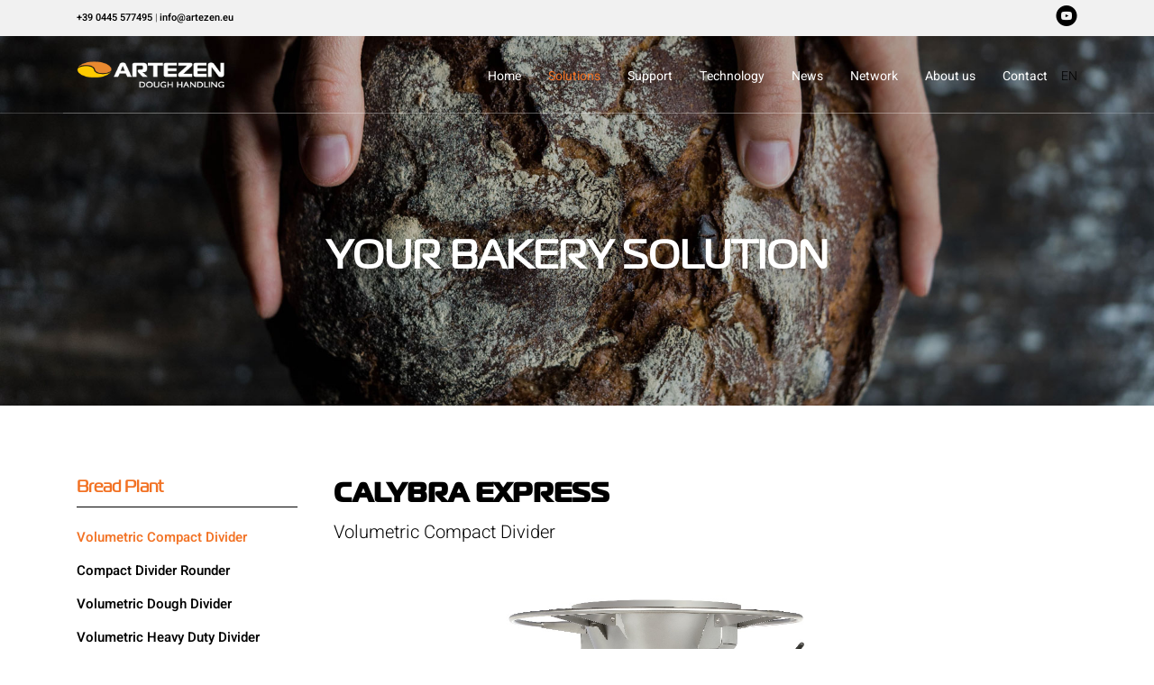

--- FILE ---
content_type: text/html; charset=UTF-8
request_url: https://artezen.eu/5/18/en/solutions/bread-plant
body_size: 6007
content:
<!DOCTYPE html>
<html lang="en">
<head>
	<!-- Google Tag Manager -->
	<script>(function(w,d,s,l,i){w[l]=w[l]||[];w[l].push({'gtm.start':
	new Date().getTime(),event:'gtm.js'});var f=d.getElementsByTagName(s)[0],
	j=d.createElement(s),dl=l!='dataLayer'?'&l='+l:'';j.async=true;j.src=
	'https://www.googletagmanager.com/gtm.js?id='+i+dl;f.parentNode.insertBefore(j,f);
	})(window,document,'script','dataLayer','GTM-M3TSMRM5');</script>
	<!-- End Google Tag Manager -->
	<meta charset="UTF-8" />
	<meta content="width=device-width,initial-scale=1.0,maximum-scale=1.0" name="viewport">
	<link rel="alternate" hreflang="it" href="https://artezen.eu/5/18/it/soluzioni/linee-per-pane" />
	<link rel="alternate" hreflang="en" href="https://artezen.eu/5/18/en/solutions/bread-plant" />
 
	<title>Calybra Express - Artezen</title>
	<base href="https://artezen.eu/en/">
	<meta name="author" content="Artezen srl" />
	<meta name="robots" content="all | index | follow">
	<meta name="copyright" content="Artezen srl">
	<meta name="Content-Language" content="en">
	<meta name="audience" content="all">
	<meta name="publisher" content="Artezen srl">
	<meta name="Coverage" content="Worldwide">
	<meta name="rating" content="General">
	<meta name="description" content="Calybra Express combines the advantages of Calybra's unique dividing system with a more compact layout for small bread shops and in store bakeries." />
	<meta property="og:title" content="Calybra Express - Artezen" />
	<meta property="og:type" content="website" />
	<meta property="og:url" content="https://artezen.eu/5/18/en/solutions/bread-plant" />
	<meta property="og:site_name" content="https://artezen.eu" />
	<meta property="og:description" content="Calybra Express combines the advantages of Calybra's unique dividing system with a more compact layout for small bread shops and in store bakeries." />
	<meta property="og:image" content="https://artezen.eu/upl/Calybra%20Express%20frontside%20left.jpg" />
	<meta property="og:image:width" content="140" />
	<meta property="og:image:height" content="93" />
	<link rel="shortcut icon" type="image/x-icon" href="../images/global/favicon.png">

	
	<!-- Css -->
	<link rel="stylesheet" href="../css/core.css" />
	<link rel="stylesheet" href="../css/skin-design-agency.css" />
	<link rel="stylesheet" href="../css/custom.css" />

	<!--[if lt IE 9]>
    	<script type="text/javascript" src="http://html5shiv.googlecode.com/svn/trunk/html5.js"></script>
    <![endif]-->
	<script src="https://www.google.com/recaptcha/api.js?render=6Ld-08YUAAAAAGPaomXo5vdDF_MTnpLnampo1d4m"></script>
	<script type="text/javascript">var _iub = _iub || {}; _iub.cons_instructions = _iub.cons_instructions || []; _iub.cons_instructions.push(["init", {api_key: "s4WAdktpmK7DEZgtCjaWBFwZUzxHJzDd",sendFromLocalStorageAtLoad: false}]);</script><script type="text/javascript" src="https://cdn.iubenda.com/cons/iubenda_cons.js" async></script>		
</head>
<body class="shop">
	<!-- Google Tag Manager (noscript) -->
	<noscript><iframe src="https://www.googletagmanager.com/ns.html?id=GTM-M3TSMRM5"
	height="0" width="0" style="display:none;visibility:hidden"></iframe></noscript>
	<!-- End Google Tag Manager (noscript) -->
	<!-- Overlay Navigation Menu -->
	<div class="overlay-navigation-wrapper" data-no-scrollbar data-animation="scale-in">
		<div class="overlay-navigation-scroll-pane">
			<div class="overlay-navigation-inner">
				<div class="v-align-middle">
					<div class="overlay-navigation-header row collapse full-width">
						<div class="column width-12">
							<div class="navigation-hide overlay-nav-hide">
								<a href="#">
									<span class="icon-cancel"></span>
								</a>
							</div>
						</div>
					</div>
					<div class="row collapse full-width">
						<div class="column width-12">
							<nav class="overlay-navigation nav-block center">
								<ul>
									<li><a href="../" class="">Home</a></li>
									<li>
										<a href="#" class="contains-sub-menu select">Solutions +</a>
										<ul class="sub-menu">
											<li><a href="../en/solutions">All</a></li>
                            
                            

											<li>
												<a href="../5/18/en/solutions/bread-plant">Bread Plant</a>
											</li>
                            
                            

											<li>
												<a href="../4/4/en/solutions/roll-plant">Roll Plant </a>
											</li>
                            
                            

											<li>
												<a href="../6/11/en/solutions/control-system">Control System </a>
											</li>
										</ul>
									</li>
									<li><a href="../en/support" class="">Support</a></li>
									<li><a href="../en/technology" class="">Technology</a></li>
									<li><a href="../en/news" class="">News</a></li>
									<li><a href="../en/network" class="">Network</a></li>
									<li><a href="../en/about-us" class="">About us</a></li>
									<li><a href="../en/contact" class="">Contact</a></li>
									<li>
										<a href="#" class="contains-sub-menu">EN +</a>
										<ul class="sub-menu">
											<li><a href="../it">Italiano</a></li>
																					</ul>
									</li>
								</ul>
							</nav>
						</div>
					</div>
				</div>
			</div>
		</div>
	</div>
	<!-- Overlay Navigation Menu End -->

	<div class="wrapper reveal-side-navigation">
		<div class="wrapper-inner">

			<!-- Header -->
			<header class="header header-fixed header-fixed-on-mobile header-transparent" data-sticky-threshold="100" data-bkg-threshold="100">
				
			
				<div class="header-inner-top">
					<div class="row nav-bar">
						<div class="column width-6 nav-bar-inner left">
							<p><a href="tel:+390445577495">+39 0445 577495</a> | <a href="mailto:info@artezen.eu">info@artezen.eu</a>
						</div>
						<div class="column width-6 nav-bar-inner right">
							<p style="margin-top: 5px;">
<!--
								<a href="#"><span class="icon-twitter-with-circle medium medium"></span></a>
								<a href="#"><span class="icon-facebook-with-circle medium medium"></span></a>
-->
								<a href="https://www.youtube.com/channel/UC5NZukMvJUa54U3w78D0D-Q" target="_blank"><span class="icon-youtube-with-circle medium medium"></span></a>
							</p>
						</div>
					</div>
				</div>
				
				<div class="header-inner">
					<div class="row nav-bar">
						<div class="column width-12 nav-bar-inner">
							<div class="logo">
								<div class="logo-inner">
									<a href="../"><img src="../images/global/logo_artezen.png" alt="Artezen Logo" /></a>
									<a href="../"><img src="../images/global/logo_artezen_bianco.png" alt="Artezen Logo" /></a>
								</div>
							</div>
							<nav class="navigation nav-block secondary-navigation nav-right">
								<ul>
									<li class="aux-navigation hide">
										<!-- Aux Navigation -->
										<a href="#" class="navigation-show overlay-nav-show nav-icon">
											<span class="icon-menu"></span>
										</a>
									</li>
								</ul>
							</nav>
							<nav class="navigation nav-block primary-navigation nav-right">
								<ul>
									<li><a href="../" class="">Home</a></li>
									<li>
										<a href="../en/solutions" class="select">Solutions</a>
										<ul class="sub-menu">
                            
                            

											<li>
												<a href="../5/18/en/solutions/bread-plant">Bread Plant</a>
											</li>
                            
                            

											<li>
												<a href="../4/4/en/solutions/roll-plant">Roll Plant </a>
											</li>
                            
                            

											<li>
												<a href="../6/11/en/solutions/control-system">Control System </a>
											</li>
   													
										</ul>
									</li>
									<li><a href="../en/support" class="">Support</a></li>
<!--
									<li><a href="https://artezen.eu/media/finaltour" target="_blank">Virtual tour</a></li>
-->
									<li><a href="../en/technology" class="">Technology</a></li>
									<li><a href="../en/news" class="">News</a></li>
									<li><a href="../en/network" class="">Network</a></li>
									<li><a href="../en/about-us" class="">About us</a></li>
									<li><a href="../en/contact" class="">Contact</a></li>
									<li>
										EN
										<ul class="sub-menu">
											<li class="right"><a href="../it">Italiano</a></li>
																					</ul>
									</li>									
								</ul>
							</nav>
						</div>
					</div>
				</div>
			</header>
			<!-- Header End -->			

			<!-- Content -->
			<div class="content clearfix">

				<!-- Map Section -->
				<div class="section-block intro-title-2">
					<div class="row">
						<div class="column width-12">
							<div class="title-container">
								<div class="title-container-inner center">
									<h1 class="fontmagbook pt-120 pt-md-0" >YOUR BAKERY SOLUTION</h1>
								</div>
							</div>
						</div>
					</div>
				</div>
				<!-- Map Section End -->

				<div class="section-block clearfix no-padding-bottom">
					<div class="row">

						<!-- Sidebar -->
						<aside class="column width-3 sidebar left">
							<div class="sidebar-inner">
								<div class="widget">
									<h4 class="select fontmagbook">Bread Plant</h4>
   									
									<hr class="mt-10 mb-20">
									<ul class="list-group">
                                        <li>
                                            <a href="../5/18/en/solutions/calybra-express" title="Volumetric Compact Divider" class="select">Volumetric Compact Divider</a>
                                        </li>
                                        <li>
                                            <a href="../5/19/en/solutions/calybra-comby" title="Compact Divider Rounder" class="">Compact Divider Rounder</a>
                                        </li>
                                        <li>
                                            <a href="../5/10/en/solutions/calybra" title=" Volumetric Dough Divider" class=""> Volumetric Dough Divider</a>
                                        </li>
                                        <li>
                                            <a href="../5/13/en/solutions/calybra-hd" title="Volumetric Heavy Duty Divider" class="">Volumetric Heavy Duty Divider</a>
                                        </li>
                                        <li>
                                            <a href="../5/9/en/solutions/conyca" title="Conical Dough Rounder" class="">Conical Dough Rounder</a>
                                        </li>
                                        <li>
                                            <a href="../5/14/en/solutions/agyla" title="Conical Heavy Duty Rounder" class="">Conical Heavy Duty Rounder</a>
                                        </li>
                                        <li>
                                            <a href="../5/8/en/solutions/cubyca" title="Intermediate Dough Prover" class="">Intermediate Dough Prover</a>
                                        </li>
                                        <li>
                                            <a href="../5/7/en/solutions/plyca" title="Bread and Baguette Moulder" class="">Bread and Baguette Moulder</a>
                                        </li>
 										

									</ul>
									
								</div>
								<div class="widget mt-50">
									<h5 class="fontmagbook fw-500">Other categories:</h5>
									<hr class="mt-10 mb-10">
									<ul class="list-group">
										<li>
											<a href="../4/4/en/solutions/roll-plant">Roll Plant </a>
										</li>
										<li>
											<a href="../6/11/en/solutions/control-system">Control System </a>
										</li>
									</ul>
								</div>
								
							</div>
						</aside>
						<!-- Sidebar End -->

						<!-- Content Inner -->
						<div class="column width-9 content-inner blog-regular mb-30">
							<article class="post">

								<div class="post-content">
									<h2 class="post-title fontmagbold">CALYBRA EXPRESS</h2>

									<p class="lead">Volumetric Compact Divider</p>
									<div class="post-media">
										<div class="thumbnail">
											<img src="../upl/Calybra%20Express%20frontside%20left.jpg" alt=""/>
										</div>
									</div>

								</div>
							</article>
						</div>
					</div>
				</div>						
						<!-- Content Inner End -->

				<div class="section-block clearfix pt-40 bkg-grey-ultralight">
					<div class="row">
						<div class="column width-9 offset-3">
							<div class="tabs style-2 left">
							
								<ul class="tab-nav">
									<li class="active">
										<a href="#tabs-4-pane-1">Description</a>
									</li>
									<li>
										<a href="#tabs-4-pane-4">Features</a>
									</li>
									
<!--
									<li>
										<a href="#tabs-4-pane-2">Data Sheet</a>
									</li>
-->
								</ul>								
								
								<div class="tab-panes">
									<div id="tabs-4-pane-1" class="active animate">
										<div class="tab-content">
          
											<div class="row">
												<div class="col-md-12 center">
 
													<img style="background-color:#FFF;" src="../upl/Line 2.jpg" alt="Line 2"/>
                                            
												</div>
											</div>
											<hr>
											
											<p>Calybra Express combines the advantages of Calybra's unique dividing system with a more compact layout for small bread shops and in store bakeries.&nbsp;<br /><br />The divider comes on wheels for easy mobility in the bakery. Its new design facilitates cleaning and maintenance even further. And of course, because there is no divider oil involved, the work space easily stays clean.<br /><br />Its large weight range gives the baker maximum flexibility to make a wide assortment of products from small to large. With the adjustable dividing pressure, this compact machine is useful for all kinds of dough: hard, soft, rye, pizza, gluten free etc.&nbsp;<br /><br />Available with hoppers from 80 - 210 kg and an optional fold-away system for internal cleaning of the dividing chamber.<br /><br />- Large weight range<br />- Adjustable dividing pressure<br />- Compact layout and easy mobility<br />- Hourly capacity up to 2.200 breads</p>
          
											<hr>
								 
											<div class="row">
												<div class="col-md-12 center">
 
													<img src="../upl/working principle calybra dough divider.jpg" alt="working principle calybra dough divider"/>
                                            
												</div>
											</div>
 												
										</div>
									</div>
									
									<div id="tabs-4-pane-3">
										<div class="tab-content">
										</div>
									</div>
									<div id="tabs-4-pane-4">
										<div class="tab-content">
		

 												
												<div class="column width-2">
<!--
													<a href="../upl/Calybra Express open right side.jpg" class="lightbox-gallery-2 mfp-image"><img src="../upl/medium/Calybra Express open right side.jpg" alt="Calybra Express open right side" class="widget-posts-img" style="margin-right:30px;"/></a>
-->
													<a href="../upl/Calybra Express open right side.jpg" class="lightbox-link" data-group="project" data-caption="The dough area is completely separated from the hydraulic dividing system. "><img src="../upl/medium/Calybra Express open right side.jpg" alt="Calybra Express open right side" class="widget-posts-img" style="margin-right:30px;"/></a>
												</div>
												<div class="column width-10">
													<p class="no-margins">The dough area is completely separated from the hydraulic dividing system. </p>
												</div>
												<div class="row">
													<div class="column width-12">
														<hr class="divgal">
													</div>
												</div>
 												
												<div class="column width-2">
<!--
													<a href="../upl/Calybra Express control area.jpg" class="lightbox-gallery-2 mfp-image"><img src="../upl/medium/Calybra Express control area.jpg" alt="Calybra Express control area" class="widget-posts-img" style="margin-right:30px;"/></a>
-->
													<a href="../upl/Calybra Express control area.jpg" class="lightbox-link" data-group="project" data-caption="Easy operation is crucial: an electromechanical panel with traditional buttons and switches."><img src="../upl/medium/Calybra Express control area.jpg" alt="Calybra Express control area" class="widget-posts-img" style="margin-right:30px;"/></a>
												</div>
												<div class="column width-10">
													<p class="no-margins">Easy operation is crucial: an electromechanical panel with traditional buttons and switches.</p>
												</div>
												<div class="row">
													<div class="column width-12">
														<hr class="divgal">
													</div>
												</div>
 												
												<div class="column width-2">
<!--
													<a href="../upl/ay2a9271.jpg" class="lightbox-gallery-2 mfp-image"><img src="../upl/medium/ay2a9271.jpg" alt="ay2a9271" class="widget-posts-img" style="margin-right:30px;"/></a>
-->
													<a href="../upl/ay2a9271.jpg" class="lightbox-link" data-group="project" data-caption="Stainless steel weight chamber lasts a lifetime. Easily accessible."><img src="../upl/medium/ay2a9271.jpg" alt="ay2a9271" class="widget-posts-img" style="margin-right:30px;"/></a>
												</div>
												<div class="column width-10">
													<p class="no-margins">Stainless steel weight chamber lasts a lifetime. Easily accessible.</p>
												</div>
												<div class="row">
													<div class="column width-12">
														<hr class="divgal">
													</div>
												</div>
 												
												<div class="column width-2">
<!--
													<a href="../upl/Calybra Express lower panel.jpg" class="lightbox-gallery-2 mfp-image"><img src="../upl/medium/Calybra Express lower panel.jpg" alt="Calybra Express lower panel" class="widget-posts-img" style="margin-right:30px;"/></a>
-->
													<a href="../upl/Calybra Express lower panel.jpg" class="lightbox-link" data-group="project" data-caption="Compact design on wheels for easy mobility in the bakery."><img src="../upl/medium/Calybra Express lower panel.jpg" alt="Calybra Express lower panel" class="widget-posts-img" style="margin-right:30px;"/></a>
												</div>
												<div class="column width-10">
													<p class="no-margins">Compact design on wheels for easy mobility in the bakery.</p>
												</div>
												<div class="row">
													<div class="column width-12">
														<hr class="divgal">
													</div>
												</div>
 												
												<div class="column width-2">
<!--
													<a href="../upl/Calybra Express rear panel.jpg" class="lightbox-gallery-2 mfp-image"><img src="../upl/medium/Calybra Express rear panel.jpg" alt="Calybra Express rear panel" class="widget-posts-img" style="margin-right:30px;"/></a>
-->
													<a href="../upl/Calybra Express rear panel.jpg" class="lightbox-link" data-group="project" data-caption="Optimal cooling for the hydraulic system."><img src="../upl/medium/Calybra Express rear panel.jpg" alt="Calybra Express rear panel" class="widget-posts-img" style="margin-right:30px;"/></a>
												</div>
												<div class="column width-10">
													<p class="no-margins">Optimal cooling for the hydraulic system.</p>
												</div>
												<div class="row">
													<div class="column width-12">
														<hr class="divgal">
													</div>
												</div>
 												
												<div class="column width-2">
<!--
													<a href="../upl/Hopper fold-away kit.jpg" class="lightbox-gallery-2 mfp-image"><img src="../upl/medium/Hopper fold-away kit.jpg" alt="Hopper fold-away kit" class="widget-posts-img" style="margin-right:30px;"/></a>
-->
													<a href="../upl/Hopper fold-away kit.jpg" class="lightbox-link" data-group="project" data-caption="Optional fold-away hopper for improved cleaning access."><img src="../upl/medium/Hopper fold-away kit.jpg" alt="Hopper fold-away kit" class="widget-posts-img" style="margin-right:30px;"/></a>
												</div>
												<div class="column width-10">
													<p class="no-margins">Optional fold-away hopper for improved cleaning access.</p>
												</div>
												<div class="row">
													<div class="column width-12">
														<hr class="divgal">
													</div>
												</div>
 												
												<div class="column width-2">
<!--
													<a href="../upl/ay2a8534.jpg" class="lightbox-gallery-2 mfp-image"><img src="../upl/medium/ay2a8534.jpg" alt="Exelia treatment of hopper" class="widget-posts-img" style="margin-right:30px;"/></a>
-->
													<a href="../upl/ay2a8534.jpg" class="lightbox-link" data-group="project" data-caption="Optional Exelia treatment of the hopper. Especially suitable in case of acidity in the dough."><img src="../upl/medium/ay2a8534.jpg" alt="Exelia treatment of hopper" class="widget-posts-img" style="margin-right:30px;"/></a>
												</div>
												<div class="column width-10">
													<p class="no-margins">Optional Exelia treatment of the hopper. Especially suitable in case of acidity in the dough.</p>
												</div>
												<div class="row">
													<div class="column width-12">
														<hr class="divgal">
													</div>
												</div>

										</div>
									</div>
								</div>
							</div>
						</div>
					</div>
				</div>
			</div>

				<section class="section-block signup-2 signup-2-1">
					<div class="row">
						<div class="column width-8">
							<div class="signup-form-container">
								<h2 class="fontmagbook color-white mb-20">Info request</h2>
								<form class="contact-form" id="contact-form"  action="../php/send-email.php" method="post" novalidate>
									<div class="row">
										<div class="column width-6">
											<input type="text" name="fname" data-cons-subject="full_name" class="form-fname form-element large" placeholder="Name*" tabindex="1" required>
										</div>
										<div class="column width-6">
											<input type="email" name="email" data-cons-subject="email" class="form-email form-element large" placeholder="Email address*" tabindex="2" required>
										</div>
										<div class="column width-6">
											<input type="text" name="lname" data-cons-exclude class="form-lname form-element large" placeholder="Country*" tabindex="3" required>
										</div>
										<div class="column width-6">
											<input type="text" name="website" data-cons-exclude class="form-website form-element large" placeholder="City*" tabindex="4" required>
										</div>
										<div class="column width-6">
											<input type="text" name="phone" data-cons-exclude class="form-website form-element large" placeholder="Phone*" tabindex="5" required>
										</div>
										<div class="column width-6">
											<div class="form-select form-element large">
												<select name="options" data-cons-exclude id="options" class="form-aux" data-label="I'm" tabindex="6">
													<option selected="selected" value="Distributor">I'M DISTRIBUTOR</option>
													<option value="Bakery">I'M BAKERY</option>
													<option value="Other">I'M OTHER</option>
												</select>
											</div>
										</div>
										<div class="column width-6">
											<input type="text" name="honeypot" data-cons-exclude class="form-honeypot form-element large">
										</div>
									</div>
									<div class="row">
										<div class="column width-12">
											<div class="field-wrapper">
												<textarea name="message" data-cons-exclude class="form-message form-element large" placeholder="Message*" tabindex="7" required></textarea>
											</div>
										</div>
										<div class="column width-12">
											<div class="field-wrapper pt-10 pb-10">
											 	<input id="checkbox-1" data-cons-preference="informativa_privacy" class="form-element checkbox" name="checkbox-1" type="checkbox" required>
												<label for="checkbox-1" class="checkbox-label"><a href="../en/privacy" target="_blank" class="color-white">I agree to the processing of my personal data.</a></label>
											</div>
										</div>
										<div class="column width-12">
											<input type="submit" value="Send Email" class="form-submit button medium bkg-theme bkg-hover-theme color-white color-hover-white">
											<input type="hidden" name="lingua" value="2" class="form-lingua">
										</div>
										<div class="column width-12">
											<div class="form-response center"></div>
										</div>										
									</div>
								</form>
							</div>
						</div>
					</div>
				</section>
			<!-- Footer -->
			<footer class="footer">
				<div class="footer-top">
					<div class="row flex">
						<div class="column width-4">
							<div class="widget">
								<a href="../"><img src="../images/global/logo_artezen_footer.png" alt="Artezen Logo" class="mb-15" /></a>
								<p>Via Lago di Tovel, 14<br>36015 Schio (VI) - ITALY<br><a href="tel:+390445577495">+39 0445 577495</a><br><a href="mailto:info@artezen.eu">info@artezen.eu</a></p>
								<img src="../images/global/logo-sipan-130px.png" alt="logo sipan">
							</div>
						</div>
						<div class="column width-4 offset-1">
							<div class="widget">
								<h4 class="widget-title fontmagbold mb-30">About us</h4>
								<p>Artezen Dough Handling manufactures dough dividers, rounders and moulders for bread, baguette, pizza, rolls, hotdogs etc. Our bakery machines are defined by accuracy, productivity and user friendliness. With Artezen Connect we are ready for Industry 4.0. And we are especially proud of our worldwide customer support.</p>
							</div>
						</div>
						<div class="column width-2 offset-1">
							<div class="widget">
								<h4 class="widget-title fontmagbold mb-30">Speed links</h4>
								<ul>
									<li>
										<a href="../4/4/en/solutions/syncro" title="syncro">SYNCRO</a>
									</li>
									<li>
										<a href="../5/10/en/solutions/calybra" title="calybra">CALYBRA</a>
									</li>
									<li>
										<a href="../5/7/en/solutions/plyca" title="plyca">PLYCA</a>
									</li>
									<li>
										<a href="../6/11/en/solutions/lybra" title="lybra">LYBRA</a>
									</li>
									<li>
										<a href="../en/industry-4" title="Industry 4.0">INDUSTRY 4.0</a>
									</li>
								</ul>
							</div>
						</div>
					</div>
				</div>
				<div class="footer-bottom">
					<div class="row">
						<div class="column width-12">
							<p class="copyright pull-left">
								&copy; Artezen srl 2022 - VAT IT 03967970249 - <a href="../en/general-conditions">General Conditions</a> - <a href="../en/privacy" target="_blank">Privacy Policy</a> - <a href="../en/cookies" target="_blank">Cookie Policy</a> - <a href="#" class="text-white iubenda-cs-preferences-link">Consent preferences</a> - by <a href="https://carbonx.it" target="_blank">Carbonx</a>
							</p>
						</div>
					</div>
				</div>
			</footer>
			<!-- Footer End -->

		</div>
	</div>

	<!-- Js -->
	<script src="../js/jquery-1.12.4.min.js"></script>
	<script src="../js/timber.master.min.js"></script>
	<script src="../js/template-functions.js"></script>
	<script type="text/javascript">
		$(document).ready(function(){
			function getReCaptcha(){
				grecaptcha.ready(function() {
					grecaptcha.execute('6Ld-08YUAAAAAGPaomXo5vdDF_MTnpLnampo1d4m', {action: 'ctaeng'}).then(function(token) {
						$('<input>').attr({
							type: 'hidden',
							name: 'g-recaptcha-response',
							value: token
						}).prependTo('#contact-form')
					});
				});
			}
			getReCaptcha();  // This is the initial call
			setInterval(function(){$('input[name="g-recaptcha-response"]').remove();getReCaptcha();}, 150000);	
		});
	</script>	
</body>
</html>


--- FILE ---
content_type: text/html; charset=utf-8
request_url: https://www.google.com/recaptcha/api2/anchor?ar=1&k=6Ld-08YUAAAAAGPaomXo5vdDF_MTnpLnampo1d4m&co=aHR0cHM6Ly9hcnRlemVuLmV1OjQ0Mw..&hl=en&v=9TiwnJFHeuIw_s0wSd3fiKfN&size=invisible&anchor-ms=20000&execute-ms=30000&cb=59sa1o5iluok
body_size: 48208
content:
<!DOCTYPE HTML><html dir="ltr" lang="en"><head><meta http-equiv="Content-Type" content="text/html; charset=UTF-8">
<meta http-equiv="X-UA-Compatible" content="IE=edge">
<title>reCAPTCHA</title>
<style type="text/css">
/* cyrillic-ext */
@font-face {
  font-family: 'Roboto';
  font-style: normal;
  font-weight: 400;
  font-stretch: 100%;
  src: url(//fonts.gstatic.com/s/roboto/v48/KFO7CnqEu92Fr1ME7kSn66aGLdTylUAMa3GUBHMdazTgWw.woff2) format('woff2');
  unicode-range: U+0460-052F, U+1C80-1C8A, U+20B4, U+2DE0-2DFF, U+A640-A69F, U+FE2E-FE2F;
}
/* cyrillic */
@font-face {
  font-family: 'Roboto';
  font-style: normal;
  font-weight: 400;
  font-stretch: 100%;
  src: url(//fonts.gstatic.com/s/roboto/v48/KFO7CnqEu92Fr1ME7kSn66aGLdTylUAMa3iUBHMdazTgWw.woff2) format('woff2');
  unicode-range: U+0301, U+0400-045F, U+0490-0491, U+04B0-04B1, U+2116;
}
/* greek-ext */
@font-face {
  font-family: 'Roboto';
  font-style: normal;
  font-weight: 400;
  font-stretch: 100%;
  src: url(//fonts.gstatic.com/s/roboto/v48/KFO7CnqEu92Fr1ME7kSn66aGLdTylUAMa3CUBHMdazTgWw.woff2) format('woff2');
  unicode-range: U+1F00-1FFF;
}
/* greek */
@font-face {
  font-family: 'Roboto';
  font-style: normal;
  font-weight: 400;
  font-stretch: 100%;
  src: url(//fonts.gstatic.com/s/roboto/v48/KFO7CnqEu92Fr1ME7kSn66aGLdTylUAMa3-UBHMdazTgWw.woff2) format('woff2');
  unicode-range: U+0370-0377, U+037A-037F, U+0384-038A, U+038C, U+038E-03A1, U+03A3-03FF;
}
/* math */
@font-face {
  font-family: 'Roboto';
  font-style: normal;
  font-weight: 400;
  font-stretch: 100%;
  src: url(//fonts.gstatic.com/s/roboto/v48/KFO7CnqEu92Fr1ME7kSn66aGLdTylUAMawCUBHMdazTgWw.woff2) format('woff2');
  unicode-range: U+0302-0303, U+0305, U+0307-0308, U+0310, U+0312, U+0315, U+031A, U+0326-0327, U+032C, U+032F-0330, U+0332-0333, U+0338, U+033A, U+0346, U+034D, U+0391-03A1, U+03A3-03A9, U+03B1-03C9, U+03D1, U+03D5-03D6, U+03F0-03F1, U+03F4-03F5, U+2016-2017, U+2034-2038, U+203C, U+2040, U+2043, U+2047, U+2050, U+2057, U+205F, U+2070-2071, U+2074-208E, U+2090-209C, U+20D0-20DC, U+20E1, U+20E5-20EF, U+2100-2112, U+2114-2115, U+2117-2121, U+2123-214F, U+2190, U+2192, U+2194-21AE, U+21B0-21E5, U+21F1-21F2, U+21F4-2211, U+2213-2214, U+2216-22FF, U+2308-230B, U+2310, U+2319, U+231C-2321, U+2336-237A, U+237C, U+2395, U+239B-23B7, U+23D0, U+23DC-23E1, U+2474-2475, U+25AF, U+25B3, U+25B7, U+25BD, U+25C1, U+25CA, U+25CC, U+25FB, U+266D-266F, U+27C0-27FF, U+2900-2AFF, U+2B0E-2B11, U+2B30-2B4C, U+2BFE, U+3030, U+FF5B, U+FF5D, U+1D400-1D7FF, U+1EE00-1EEFF;
}
/* symbols */
@font-face {
  font-family: 'Roboto';
  font-style: normal;
  font-weight: 400;
  font-stretch: 100%;
  src: url(//fonts.gstatic.com/s/roboto/v48/KFO7CnqEu92Fr1ME7kSn66aGLdTylUAMaxKUBHMdazTgWw.woff2) format('woff2');
  unicode-range: U+0001-000C, U+000E-001F, U+007F-009F, U+20DD-20E0, U+20E2-20E4, U+2150-218F, U+2190, U+2192, U+2194-2199, U+21AF, U+21E6-21F0, U+21F3, U+2218-2219, U+2299, U+22C4-22C6, U+2300-243F, U+2440-244A, U+2460-24FF, U+25A0-27BF, U+2800-28FF, U+2921-2922, U+2981, U+29BF, U+29EB, U+2B00-2BFF, U+4DC0-4DFF, U+FFF9-FFFB, U+10140-1018E, U+10190-1019C, U+101A0, U+101D0-101FD, U+102E0-102FB, U+10E60-10E7E, U+1D2C0-1D2D3, U+1D2E0-1D37F, U+1F000-1F0FF, U+1F100-1F1AD, U+1F1E6-1F1FF, U+1F30D-1F30F, U+1F315, U+1F31C, U+1F31E, U+1F320-1F32C, U+1F336, U+1F378, U+1F37D, U+1F382, U+1F393-1F39F, U+1F3A7-1F3A8, U+1F3AC-1F3AF, U+1F3C2, U+1F3C4-1F3C6, U+1F3CA-1F3CE, U+1F3D4-1F3E0, U+1F3ED, U+1F3F1-1F3F3, U+1F3F5-1F3F7, U+1F408, U+1F415, U+1F41F, U+1F426, U+1F43F, U+1F441-1F442, U+1F444, U+1F446-1F449, U+1F44C-1F44E, U+1F453, U+1F46A, U+1F47D, U+1F4A3, U+1F4B0, U+1F4B3, U+1F4B9, U+1F4BB, U+1F4BF, U+1F4C8-1F4CB, U+1F4D6, U+1F4DA, U+1F4DF, U+1F4E3-1F4E6, U+1F4EA-1F4ED, U+1F4F7, U+1F4F9-1F4FB, U+1F4FD-1F4FE, U+1F503, U+1F507-1F50B, U+1F50D, U+1F512-1F513, U+1F53E-1F54A, U+1F54F-1F5FA, U+1F610, U+1F650-1F67F, U+1F687, U+1F68D, U+1F691, U+1F694, U+1F698, U+1F6AD, U+1F6B2, U+1F6B9-1F6BA, U+1F6BC, U+1F6C6-1F6CF, U+1F6D3-1F6D7, U+1F6E0-1F6EA, U+1F6F0-1F6F3, U+1F6F7-1F6FC, U+1F700-1F7FF, U+1F800-1F80B, U+1F810-1F847, U+1F850-1F859, U+1F860-1F887, U+1F890-1F8AD, U+1F8B0-1F8BB, U+1F8C0-1F8C1, U+1F900-1F90B, U+1F93B, U+1F946, U+1F984, U+1F996, U+1F9E9, U+1FA00-1FA6F, U+1FA70-1FA7C, U+1FA80-1FA89, U+1FA8F-1FAC6, U+1FACE-1FADC, U+1FADF-1FAE9, U+1FAF0-1FAF8, U+1FB00-1FBFF;
}
/* vietnamese */
@font-face {
  font-family: 'Roboto';
  font-style: normal;
  font-weight: 400;
  font-stretch: 100%;
  src: url(//fonts.gstatic.com/s/roboto/v48/KFO7CnqEu92Fr1ME7kSn66aGLdTylUAMa3OUBHMdazTgWw.woff2) format('woff2');
  unicode-range: U+0102-0103, U+0110-0111, U+0128-0129, U+0168-0169, U+01A0-01A1, U+01AF-01B0, U+0300-0301, U+0303-0304, U+0308-0309, U+0323, U+0329, U+1EA0-1EF9, U+20AB;
}
/* latin-ext */
@font-face {
  font-family: 'Roboto';
  font-style: normal;
  font-weight: 400;
  font-stretch: 100%;
  src: url(//fonts.gstatic.com/s/roboto/v48/KFO7CnqEu92Fr1ME7kSn66aGLdTylUAMa3KUBHMdazTgWw.woff2) format('woff2');
  unicode-range: U+0100-02BA, U+02BD-02C5, U+02C7-02CC, U+02CE-02D7, U+02DD-02FF, U+0304, U+0308, U+0329, U+1D00-1DBF, U+1E00-1E9F, U+1EF2-1EFF, U+2020, U+20A0-20AB, U+20AD-20C0, U+2113, U+2C60-2C7F, U+A720-A7FF;
}
/* latin */
@font-face {
  font-family: 'Roboto';
  font-style: normal;
  font-weight: 400;
  font-stretch: 100%;
  src: url(//fonts.gstatic.com/s/roboto/v48/KFO7CnqEu92Fr1ME7kSn66aGLdTylUAMa3yUBHMdazQ.woff2) format('woff2');
  unicode-range: U+0000-00FF, U+0131, U+0152-0153, U+02BB-02BC, U+02C6, U+02DA, U+02DC, U+0304, U+0308, U+0329, U+2000-206F, U+20AC, U+2122, U+2191, U+2193, U+2212, U+2215, U+FEFF, U+FFFD;
}
/* cyrillic-ext */
@font-face {
  font-family: 'Roboto';
  font-style: normal;
  font-weight: 500;
  font-stretch: 100%;
  src: url(//fonts.gstatic.com/s/roboto/v48/KFO7CnqEu92Fr1ME7kSn66aGLdTylUAMa3GUBHMdazTgWw.woff2) format('woff2');
  unicode-range: U+0460-052F, U+1C80-1C8A, U+20B4, U+2DE0-2DFF, U+A640-A69F, U+FE2E-FE2F;
}
/* cyrillic */
@font-face {
  font-family: 'Roboto';
  font-style: normal;
  font-weight: 500;
  font-stretch: 100%;
  src: url(//fonts.gstatic.com/s/roboto/v48/KFO7CnqEu92Fr1ME7kSn66aGLdTylUAMa3iUBHMdazTgWw.woff2) format('woff2');
  unicode-range: U+0301, U+0400-045F, U+0490-0491, U+04B0-04B1, U+2116;
}
/* greek-ext */
@font-face {
  font-family: 'Roboto';
  font-style: normal;
  font-weight: 500;
  font-stretch: 100%;
  src: url(//fonts.gstatic.com/s/roboto/v48/KFO7CnqEu92Fr1ME7kSn66aGLdTylUAMa3CUBHMdazTgWw.woff2) format('woff2');
  unicode-range: U+1F00-1FFF;
}
/* greek */
@font-face {
  font-family: 'Roboto';
  font-style: normal;
  font-weight: 500;
  font-stretch: 100%;
  src: url(//fonts.gstatic.com/s/roboto/v48/KFO7CnqEu92Fr1ME7kSn66aGLdTylUAMa3-UBHMdazTgWw.woff2) format('woff2');
  unicode-range: U+0370-0377, U+037A-037F, U+0384-038A, U+038C, U+038E-03A1, U+03A3-03FF;
}
/* math */
@font-face {
  font-family: 'Roboto';
  font-style: normal;
  font-weight: 500;
  font-stretch: 100%;
  src: url(//fonts.gstatic.com/s/roboto/v48/KFO7CnqEu92Fr1ME7kSn66aGLdTylUAMawCUBHMdazTgWw.woff2) format('woff2');
  unicode-range: U+0302-0303, U+0305, U+0307-0308, U+0310, U+0312, U+0315, U+031A, U+0326-0327, U+032C, U+032F-0330, U+0332-0333, U+0338, U+033A, U+0346, U+034D, U+0391-03A1, U+03A3-03A9, U+03B1-03C9, U+03D1, U+03D5-03D6, U+03F0-03F1, U+03F4-03F5, U+2016-2017, U+2034-2038, U+203C, U+2040, U+2043, U+2047, U+2050, U+2057, U+205F, U+2070-2071, U+2074-208E, U+2090-209C, U+20D0-20DC, U+20E1, U+20E5-20EF, U+2100-2112, U+2114-2115, U+2117-2121, U+2123-214F, U+2190, U+2192, U+2194-21AE, U+21B0-21E5, U+21F1-21F2, U+21F4-2211, U+2213-2214, U+2216-22FF, U+2308-230B, U+2310, U+2319, U+231C-2321, U+2336-237A, U+237C, U+2395, U+239B-23B7, U+23D0, U+23DC-23E1, U+2474-2475, U+25AF, U+25B3, U+25B7, U+25BD, U+25C1, U+25CA, U+25CC, U+25FB, U+266D-266F, U+27C0-27FF, U+2900-2AFF, U+2B0E-2B11, U+2B30-2B4C, U+2BFE, U+3030, U+FF5B, U+FF5D, U+1D400-1D7FF, U+1EE00-1EEFF;
}
/* symbols */
@font-face {
  font-family: 'Roboto';
  font-style: normal;
  font-weight: 500;
  font-stretch: 100%;
  src: url(//fonts.gstatic.com/s/roboto/v48/KFO7CnqEu92Fr1ME7kSn66aGLdTylUAMaxKUBHMdazTgWw.woff2) format('woff2');
  unicode-range: U+0001-000C, U+000E-001F, U+007F-009F, U+20DD-20E0, U+20E2-20E4, U+2150-218F, U+2190, U+2192, U+2194-2199, U+21AF, U+21E6-21F0, U+21F3, U+2218-2219, U+2299, U+22C4-22C6, U+2300-243F, U+2440-244A, U+2460-24FF, U+25A0-27BF, U+2800-28FF, U+2921-2922, U+2981, U+29BF, U+29EB, U+2B00-2BFF, U+4DC0-4DFF, U+FFF9-FFFB, U+10140-1018E, U+10190-1019C, U+101A0, U+101D0-101FD, U+102E0-102FB, U+10E60-10E7E, U+1D2C0-1D2D3, U+1D2E0-1D37F, U+1F000-1F0FF, U+1F100-1F1AD, U+1F1E6-1F1FF, U+1F30D-1F30F, U+1F315, U+1F31C, U+1F31E, U+1F320-1F32C, U+1F336, U+1F378, U+1F37D, U+1F382, U+1F393-1F39F, U+1F3A7-1F3A8, U+1F3AC-1F3AF, U+1F3C2, U+1F3C4-1F3C6, U+1F3CA-1F3CE, U+1F3D4-1F3E0, U+1F3ED, U+1F3F1-1F3F3, U+1F3F5-1F3F7, U+1F408, U+1F415, U+1F41F, U+1F426, U+1F43F, U+1F441-1F442, U+1F444, U+1F446-1F449, U+1F44C-1F44E, U+1F453, U+1F46A, U+1F47D, U+1F4A3, U+1F4B0, U+1F4B3, U+1F4B9, U+1F4BB, U+1F4BF, U+1F4C8-1F4CB, U+1F4D6, U+1F4DA, U+1F4DF, U+1F4E3-1F4E6, U+1F4EA-1F4ED, U+1F4F7, U+1F4F9-1F4FB, U+1F4FD-1F4FE, U+1F503, U+1F507-1F50B, U+1F50D, U+1F512-1F513, U+1F53E-1F54A, U+1F54F-1F5FA, U+1F610, U+1F650-1F67F, U+1F687, U+1F68D, U+1F691, U+1F694, U+1F698, U+1F6AD, U+1F6B2, U+1F6B9-1F6BA, U+1F6BC, U+1F6C6-1F6CF, U+1F6D3-1F6D7, U+1F6E0-1F6EA, U+1F6F0-1F6F3, U+1F6F7-1F6FC, U+1F700-1F7FF, U+1F800-1F80B, U+1F810-1F847, U+1F850-1F859, U+1F860-1F887, U+1F890-1F8AD, U+1F8B0-1F8BB, U+1F8C0-1F8C1, U+1F900-1F90B, U+1F93B, U+1F946, U+1F984, U+1F996, U+1F9E9, U+1FA00-1FA6F, U+1FA70-1FA7C, U+1FA80-1FA89, U+1FA8F-1FAC6, U+1FACE-1FADC, U+1FADF-1FAE9, U+1FAF0-1FAF8, U+1FB00-1FBFF;
}
/* vietnamese */
@font-face {
  font-family: 'Roboto';
  font-style: normal;
  font-weight: 500;
  font-stretch: 100%;
  src: url(//fonts.gstatic.com/s/roboto/v48/KFO7CnqEu92Fr1ME7kSn66aGLdTylUAMa3OUBHMdazTgWw.woff2) format('woff2');
  unicode-range: U+0102-0103, U+0110-0111, U+0128-0129, U+0168-0169, U+01A0-01A1, U+01AF-01B0, U+0300-0301, U+0303-0304, U+0308-0309, U+0323, U+0329, U+1EA0-1EF9, U+20AB;
}
/* latin-ext */
@font-face {
  font-family: 'Roboto';
  font-style: normal;
  font-weight: 500;
  font-stretch: 100%;
  src: url(//fonts.gstatic.com/s/roboto/v48/KFO7CnqEu92Fr1ME7kSn66aGLdTylUAMa3KUBHMdazTgWw.woff2) format('woff2');
  unicode-range: U+0100-02BA, U+02BD-02C5, U+02C7-02CC, U+02CE-02D7, U+02DD-02FF, U+0304, U+0308, U+0329, U+1D00-1DBF, U+1E00-1E9F, U+1EF2-1EFF, U+2020, U+20A0-20AB, U+20AD-20C0, U+2113, U+2C60-2C7F, U+A720-A7FF;
}
/* latin */
@font-face {
  font-family: 'Roboto';
  font-style: normal;
  font-weight: 500;
  font-stretch: 100%;
  src: url(//fonts.gstatic.com/s/roboto/v48/KFO7CnqEu92Fr1ME7kSn66aGLdTylUAMa3yUBHMdazQ.woff2) format('woff2');
  unicode-range: U+0000-00FF, U+0131, U+0152-0153, U+02BB-02BC, U+02C6, U+02DA, U+02DC, U+0304, U+0308, U+0329, U+2000-206F, U+20AC, U+2122, U+2191, U+2193, U+2212, U+2215, U+FEFF, U+FFFD;
}
/* cyrillic-ext */
@font-face {
  font-family: 'Roboto';
  font-style: normal;
  font-weight: 900;
  font-stretch: 100%;
  src: url(//fonts.gstatic.com/s/roboto/v48/KFO7CnqEu92Fr1ME7kSn66aGLdTylUAMa3GUBHMdazTgWw.woff2) format('woff2');
  unicode-range: U+0460-052F, U+1C80-1C8A, U+20B4, U+2DE0-2DFF, U+A640-A69F, U+FE2E-FE2F;
}
/* cyrillic */
@font-face {
  font-family: 'Roboto';
  font-style: normal;
  font-weight: 900;
  font-stretch: 100%;
  src: url(//fonts.gstatic.com/s/roboto/v48/KFO7CnqEu92Fr1ME7kSn66aGLdTylUAMa3iUBHMdazTgWw.woff2) format('woff2');
  unicode-range: U+0301, U+0400-045F, U+0490-0491, U+04B0-04B1, U+2116;
}
/* greek-ext */
@font-face {
  font-family: 'Roboto';
  font-style: normal;
  font-weight: 900;
  font-stretch: 100%;
  src: url(//fonts.gstatic.com/s/roboto/v48/KFO7CnqEu92Fr1ME7kSn66aGLdTylUAMa3CUBHMdazTgWw.woff2) format('woff2');
  unicode-range: U+1F00-1FFF;
}
/* greek */
@font-face {
  font-family: 'Roboto';
  font-style: normal;
  font-weight: 900;
  font-stretch: 100%;
  src: url(//fonts.gstatic.com/s/roboto/v48/KFO7CnqEu92Fr1ME7kSn66aGLdTylUAMa3-UBHMdazTgWw.woff2) format('woff2');
  unicode-range: U+0370-0377, U+037A-037F, U+0384-038A, U+038C, U+038E-03A1, U+03A3-03FF;
}
/* math */
@font-face {
  font-family: 'Roboto';
  font-style: normal;
  font-weight: 900;
  font-stretch: 100%;
  src: url(//fonts.gstatic.com/s/roboto/v48/KFO7CnqEu92Fr1ME7kSn66aGLdTylUAMawCUBHMdazTgWw.woff2) format('woff2');
  unicode-range: U+0302-0303, U+0305, U+0307-0308, U+0310, U+0312, U+0315, U+031A, U+0326-0327, U+032C, U+032F-0330, U+0332-0333, U+0338, U+033A, U+0346, U+034D, U+0391-03A1, U+03A3-03A9, U+03B1-03C9, U+03D1, U+03D5-03D6, U+03F0-03F1, U+03F4-03F5, U+2016-2017, U+2034-2038, U+203C, U+2040, U+2043, U+2047, U+2050, U+2057, U+205F, U+2070-2071, U+2074-208E, U+2090-209C, U+20D0-20DC, U+20E1, U+20E5-20EF, U+2100-2112, U+2114-2115, U+2117-2121, U+2123-214F, U+2190, U+2192, U+2194-21AE, U+21B0-21E5, U+21F1-21F2, U+21F4-2211, U+2213-2214, U+2216-22FF, U+2308-230B, U+2310, U+2319, U+231C-2321, U+2336-237A, U+237C, U+2395, U+239B-23B7, U+23D0, U+23DC-23E1, U+2474-2475, U+25AF, U+25B3, U+25B7, U+25BD, U+25C1, U+25CA, U+25CC, U+25FB, U+266D-266F, U+27C0-27FF, U+2900-2AFF, U+2B0E-2B11, U+2B30-2B4C, U+2BFE, U+3030, U+FF5B, U+FF5D, U+1D400-1D7FF, U+1EE00-1EEFF;
}
/* symbols */
@font-face {
  font-family: 'Roboto';
  font-style: normal;
  font-weight: 900;
  font-stretch: 100%;
  src: url(//fonts.gstatic.com/s/roboto/v48/KFO7CnqEu92Fr1ME7kSn66aGLdTylUAMaxKUBHMdazTgWw.woff2) format('woff2');
  unicode-range: U+0001-000C, U+000E-001F, U+007F-009F, U+20DD-20E0, U+20E2-20E4, U+2150-218F, U+2190, U+2192, U+2194-2199, U+21AF, U+21E6-21F0, U+21F3, U+2218-2219, U+2299, U+22C4-22C6, U+2300-243F, U+2440-244A, U+2460-24FF, U+25A0-27BF, U+2800-28FF, U+2921-2922, U+2981, U+29BF, U+29EB, U+2B00-2BFF, U+4DC0-4DFF, U+FFF9-FFFB, U+10140-1018E, U+10190-1019C, U+101A0, U+101D0-101FD, U+102E0-102FB, U+10E60-10E7E, U+1D2C0-1D2D3, U+1D2E0-1D37F, U+1F000-1F0FF, U+1F100-1F1AD, U+1F1E6-1F1FF, U+1F30D-1F30F, U+1F315, U+1F31C, U+1F31E, U+1F320-1F32C, U+1F336, U+1F378, U+1F37D, U+1F382, U+1F393-1F39F, U+1F3A7-1F3A8, U+1F3AC-1F3AF, U+1F3C2, U+1F3C4-1F3C6, U+1F3CA-1F3CE, U+1F3D4-1F3E0, U+1F3ED, U+1F3F1-1F3F3, U+1F3F5-1F3F7, U+1F408, U+1F415, U+1F41F, U+1F426, U+1F43F, U+1F441-1F442, U+1F444, U+1F446-1F449, U+1F44C-1F44E, U+1F453, U+1F46A, U+1F47D, U+1F4A3, U+1F4B0, U+1F4B3, U+1F4B9, U+1F4BB, U+1F4BF, U+1F4C8-1F4CB, U+1F4D6, U+1F4DA, U+1F4DF, U+1F4E3-1F4E6, U+1F4EA-1F4ED, U+1F4F7, U+1F4F9-1F4FB, U+1F4FD-1F4FE, U+1F503, U+1F507-1F50B, U+1F50D, U+1F512-1F513, U+1F53E-1F54A, U+1F54F-1F5FA, U+1F610, U+1F650-1F67F, U+1F687, U+1F68D, U+1F691, U+1F694, U+1F698, U+1F6AD, U+1F6B2, U+1F6B9-1F6BA, U+1F6BC, U+1F6C6-1F6CF, U+1F6D3-1F6D7, U+1F6E0-1F6EA, U+1F6F0-1F6F3, U+1F6F7-1F6FC, U+1F700-1F7FF, U+1F800-1F80B, U+1F810-1F847, U+1F850-1F859, U+1F860-1F887, U+1F890-1F8AD, U+1F8B0-1F8BB, U+1F8C0-1F8C1, U+1F900-1F90B, U+1F93B, U+1F946, U+1F984, U+1F996, U+1F9E9, U+1FA00-1FA6F, U+1FA70-1FA7C, U+1FA80-1FA89, U+1FA8F-1FAC6, U+1FACE-1FADC, U+1FADF-1FAE9, U+1FAF0-1FAF8, U+1FB00-1FBFF;
}
/* vietnamese */
@font-face {
  font-family: 'Roboto';
  font-style: normal;
  font-weight: 900;
  font-stretch: 100%;
  src: url(//fonts.gstatic.com/s/roboto/v48/KFO7CnqEu92Fr1ME7kSn66aGLdTylUAMa3OUBHMdazTgWw.woff2) format('woff2');
  unicode-range: U+0102-0103, U+0110-0111, U+0128-0129, U+0168-0169, U+01A0-01A1, U+01AF-01B0, U+0300-0301, U+0303-0304, U+0308-0309, U+0323, U+0329, U+1EA0-1EF9, U+20AB;
}
/* latin-ext */
@font-face {
  font-family: 'Roboto';
  font-style: normal;
  font-weight: 900;
  font-stretch: 100%;
  src: url(//fonts.gstatic.com/s/roboto/v48/KFO7CnqEu92Fr1ME7kSn66aGLdTylUAMa3KUBHMdazTgWw.woff2) format('woff2');
  unicode-range: U+0100-02BA, U+02BD-02C5, U+02C7-02CC, U+02CE-02D7, U+02DD-02FF, U+0304, U+0308, U+0329, U+1D00-1DBF, U+1E00-1E9F, U+1EF2-1EFF, U+2020, U+20A0-20AB, U+20AD-20C0, U+2113, U+2C60-2C7F, U+A720-A7FF;
}
/* latin */
@font-face {
  font-family: 'Roboto';
  font-style: normal;
  font-weight: 900;
  font-stretch: 100%;
  src: url(//fonts.gstatic.com/s/roboto/v48/KFO7CnqEu92Fr1ME7kSn66aGLdTylUAMa3yUBHMdazQ.woff2) format('woff2');
  unicode-range: U+0000-00FF, U+0131, U+0152-0153, U+02BB-02BC, U+02C6, U+02DA, U+02DC, U+0304, U+0308, U+0329, U+2000-206F, U+20AC, U+2122, U+2191, U+2193, U+2212, U+2215, U+FEFF, U+FFFD;
}

</style>
<link rel="stylesheet" type="text/css" href="https://www.gstatic.com/recaptcha/releases/9TiwnJFHeuIw_s0wSd3fiKfN/styles__ltr.css">
<script nonce="F4YFI4Iuwt8x2682Zjcppw" type="text/javascript">window['__recaptcha_api'] = 'https://www.google.com/recaptcha/api2/';</script>
<script type="text/javascript" src="https://www.gstatic.com/recaptcha/releases/9TiwnJFHeuIw_s0wSd3fiKfN/recaptcha__en.js" nonce="F4YFI4Iuwt8x2682Zjcppw">
      
    </script></head>
<body><div id="rc-anchor-alert" class="rc-anchor-alert"></div>
<input type="hidden" id="recaptcha-token" value="[base64]">
<script type="text/javascript" nonce="F4YFI4Iuwt8x2682Zjcppw">
      recaptcha.anchor.Main.init("[\x22ainput\x22,[\x22bgdata\x22,\x22\x22,\[base64]/[base64]/[base64]/[base64]/[base64]/[base64]/[base64]/[base64]/[base64]/[base64]\\u003d\x22,\[base64]\\u003d\x22,\[base64]/C8OWCHvDtR0jXcK2w5sdwptPw69Rw4BAwrvCjxdJRsKnCcOTwpkVwpzDpsOLAsK1ez7Dr8K3w7jChsKnwpgWNMKLw5fDowwOIcKDwq4odkBUf8OXwqtSGylowokowqZ9wp3DrMKJw7F3w6Fbw7rChCpaasKlw7XCmsKxw4LDnzDCj8KxOXEdw4cxP8KWw7FfCG/Cj0PCt1YdwrXDswzDo1zCgcKqXMOYwp1lwrLCg2rClH3Dq8KoNDDDqMOiTcKGw4/Dj1lzKFXCoMOJbWLCiWhsw5zDl8KoXVPDo8OZwowtwrgZMsKLKsK3d1XClmzChBwxw4VQUV3CvMKZw6LCtcOzw7DCosOZw58lwpdmwp7CtsK9wqXCn8O/wqEow4XClTXCu3Z0w53DjsKzw7zDtMOLwp/DlsKQI3PCnMKJQ1MGGMK6McKsJAvCusKFw4xrw4/[base64]/DqsKUCsOHw7BHahzCmw7CqQ7Cpn8IWw/[base64]/CosKfwp8uw7XDtl0xwpwrN8KeU8KCwprDocKkUm1Jw7fDsiApWmdUcsKaw6ljSMOjwoHCr27Djy1iecO2EDLCvsO3wpzDq8KTwqDDpW1UVy0AYXhcNsK2w4ppdGTCjcKQJsK/[base64]/wpZqHMKlwqkFw4ZtZsOiZGbChgpDZMOHwrnCj8OIw5bCm8Orw6hmaTvChcOdwpXCnChWWMO1w7Vsb8Opw55HbMKAw53DliRow4BjwqjCuTsXdcOHw67DnsKnd8OKwpfDvsKYLcO/[base64]/CoMKPIMO0wrk9wrVawoRWwq1zwpPDtFnCnHjDqynDjC/CnTdbE8OtB8KpcG3Dkw/Duy4ZC8KVwoHCncKmw5E1ZMOLFMOnwoPCmsKMOWPDusOPwpIlwrNtw7rCisOHRmDCq8KaJcOYw4LCvsKTwow3wpAXLxDDs8KeUH3CgDrCj0YZfW5KUcO2w4nCkUlkFlvDjcK3J8OsEsO3BjZhQ2wjLiTCqlLDpcKfw77Co8KLwptLw7XDvRvCjzzCkzTChcO3w6/CicOSwrEUwpcIGBd6Rm98w4vDqlDDuwHCrSrCksKcFBhOZFZ3wrkJwoNEcsKpw7xGTFHCo8KYw4PCg8KyYcO/[base64]/[base64]/DmcOHwrJ0CMOwYCVOPSsnw6zDimzDn8OQHsOiw5UPw7FuwrRkWkLDm2JNAzVYUXTDgBvCp8Omw70WwrrCpcKTY8KUw4cCw6jDuWHDrjjDiCdSQypnBMOeNEl/w7rCtVMyEMORw4hlZ2jDsn1pw6YYw7VlAy/DsjMCw7HDkMOcwr5cCcKRw6s8ciPDowFxAAN8wo7CrsKySkY+w7DDjMKuwr3Cg8OJDMKtw4fCg8OXw44iw5rDhsOrw6UQw53CvcKrw63CgwRPwrHDryTDpsKCbxvCtCPCnDfCgT9aVcKKPVvDuRtVw4csw694wpDDtEYOwoYawoXDrMKPwoNjwr/[base64]/DkMK/[base64]/CHNZVxkgX0/DnCDDr8KlPsKTGMOZEX7CtUwNdAQXM8O3w5Yww5bDjgknBnl7N8ObwqBPb21fQjRRwop0wq4zcVgCLcKAw71/[base64]/DosKhX3ciwqILw7nDmMKGJMKMw5TCu8K1wrEawo/Di8Kyw6zDgMO+OC0GwrdTw40YGjJGw74GBsORJsKPwqpZwpBYwpHCiMKOwr0AesKVwqHCnMK+E2nCosK7bgtuw5EcK03Dj8KtAMO/[base64]/[base64]/CgcK/w4XCnXRowpEDDMKNw7kjKcKiwqfCvsO2ZMKsw7gWV1oNw7HDtsOwVxPDicK0w5xww4/DnUA0w7VMc8KBwr/CuMOhBcKLFBfCtQ1+d3bCpsKrX2DDglnDnsKFwqDDr8Opw7MQTyPCrm/[base64]/CmsOGNcOrwpFkwrdAccOgwrjCqsOiZhrCvBh4w7fDkWnDnF0lwpdUw6TCtWghdAI/w5/DmE4VwpzDmcKEw48CwqArw4XCncKtMiE/FwDCn3FJaMOSC8O9cXbCq8OgBnojw4TDksOzw4nCnmXDvcK2Sxo4wpNfwpPCjmHDnsObw63CgMKTwrbDusK1wptgScOIH2RDw4EYTFxfw48kwpzCjcOow4pnKcKYccOhAsK0V2fDklDClT8Iw4/Cu8Opc1Q4cmDCniMYAVHCo8KFQXHDqDnDsF/Cg18Lw658LxrCtcO1XcKowonCv8Kzw6PDkG0HCcO1YmTDgsOmw67Cq3fDmRnCssO4OMOlT8KfwqdAwpvClU5FNlAkw4IhwpczfVNDIEBHw6hJw6oJw6jChl4QWS3DmsOtw6EMwooXw4jDjcKSwrnCm8OPQsO3ZVxyw4Ryw7kew4Ykw5whwq/ChiLCtl/CiMONw5pWN1FdworDvsK6esODCiIxwp8GYiEqScKcUSdHGMOxZMOnw53DpMK/cGfCrcKDbhdOe2RPwrbCrBbDiQvDrxh9YcK1WC3Ci0dmX8K/O8OGGcK3w6bDm8KdN1MAw6DCrsOrw7AEGjNrXGPCpRdgw5rCoMK+AF7CpiVRNy3DuFbCnMOdMRlRDlbDlWUow7IHwqbCh8OCwpPDoUPDo8KcF8O6w7vClEUiwrDCr2zDll8/WUTDvwtMwpsZAsO/w7Avw44jwqUiw54gw4lxFMKFw4gOw5fDtRkTCGzCt8KbRsOkDcOFw5IFHcOefAjCvQVrwpXCrgbCrl5vwoZsw60HOkQSNxPCn2jDmMOaQ8ObBkfCuMOEw7V0XCFow6DDp8KtXyDCkSkhw77CisKewrPDlMOsdMKVdhh/fVQEwooKwphaw6hZw5LCrHzDkXzDlC91w6XDo1Aew4RacXRww6LDkB7CssKaAR4OIETDoUDCqMKmFg/[base64]/Dtww4wqo8DcKjbDY2DcKQw6PCl8Ocw4/DmcOxNcO+wqgqe8Kow4DDvsOCwrTDkX4ORDnDnmwJwqTCvmTDhBsvwqAOPsK/wobDl8Ocw6/Cs8OST17DjDkZw4bDvcOlDcONw5oSw6rDrWjDrw/DgVXCpk9lc8KPUyfDg3BkwovDuiMlw7Q4w60IHX3CgcOONMKVd8KrdsOLP8K6M8KGA3MWKsOdU8OIZxhIw7rDnlDCkGfDnGLCg3DChD5/w6RxYcOKRiFUwobDpzggAlTCsAMQwp7DmnbDrMK6w67CuRlXw4rCul4wwr/Cp8OywqTDhcKyOkfCtcKEECYlwqkkw7JHwonDrWzCoSHDoVFgW8Kpw7QyacKrwooqT0bDqsOnHiVQIsKnw6jDhAjDqRoBCix9w4LCvcKLasOIw4Y1wpRYw5xYw6JIeMO/[base64]/OTrCr8KrJcOxK8OdK0/Cr8OTBsKTWnXDmS/DtMO8DsKOw7Vzwp3CuMKOwrfDlgJJGjPDtzQ/wpnCv8O9acKlwqbCtDPCnsKqwrHDgcKJAUXCk8OuBF95w7luH2LCkcOiw4/DisOTP3Nvw4IWworCngAUwp42fEXDljpZw5DCh1nCgxfCqMKYQGTCrsOUw6LCgMKPw4wRQDMqw4I+FMOuQcOxK3nDq8KRwofCrcK9PsO0w78NUsOEwp/[base64]/Cu2TDq8OMacOow6EGQjbCjcKxSBgKwoJ8w4PCpMKFw7jDncOcbsKlwpN9TTrCgMOUUMK+f8OadcOqwofCtyTCjMOfw4vDslR4GBYdw6FsWBLCksKHJFtLK1Row6sIw7DCsMOwAg7CmsKwPHvDv8Kcw6/DmFnDrsKYRMKZIMOpw7ISwqgzworCqRbCrCXDtsKtw6VLA01RI8OWwpnDnmHDu8KULgvDvEMcwpDCncOHwqgcw6bCsMOJwpnCkAvDlkdnYV/DlQoBPsKHSMO9w7YWSsKVV8OMHlwHw53Cq8O0O1XDksKwwqZ6DEHDn8O1wp1bwosycsOwOcKzODTCpWtnG8K9w6PDpTlcasK2GsOQw4RoZ8OlwrhVE1Yxw6gpIHvDqsO/w55RODjDkGlmHDjDnzU9IMOUwoLClS9kwpjDvcOLw79TVcKGw4zCsMOON8OtwqTDv2TDiE0TNMOPw60nw5VdN8KMwqcRYcKkw6LClG4IGzfDpCA4SHRvw7fConHCjMKSw4DDtW1QPcKBUwvCqUnDiCbDjhrDhDXDksO/w6/DhjwkwqkFIsKfwrzCrFfDmsOwXMO0w7PCpx0Eb1DDr8O0wrLCmW0rNxTDlcKkY8Kiw5ltwobDuMKPc1PClUrCpwfCqcKcw6bDuBhHDMOKFMOAGsKHwoJ+w4DCh1TDicO+w5UCJ8Kne8KPQ8KlWsKww4p7w6FowpV0TMKmwoXDtcKfw4t6wq/Dv8Omw4Fvw44EwrkYw5/Dtgxjw6gnw47DncK5wqDCvBDCi0vCqg7DnxTCrMOLwoTDtcKFwr9oGAQyKHdoVlTChR3Do8Ozw53Cr8KLRcKxw5FXOX/CskgpVQvCm15EasOOKMKzA27CilzDkzrCmWnDmUfDvcOZFWQswq/DtsOxfFHCp8K7NsOxwp96w6fDncOmwpjCuMKPw4fDhMOQLcK+XlPDi8Kfa1Ydw7TDjz7CkcKsCcK6w7d2wo7Cq8OOw6MiwrLCq048FMO8w7YaJWQ5Y0UQQX4qasOkw4BZKQjDqF3Dow8ARH3ChsOXwpp5cG0xwpQLaR59ASpVw5pUw64PwrAowrPCkS/DqmHDqBvDug7Cr1duLhsjVUDCoSwlFMOZwoHDi13DmMKWaMO+ZMOEw7zDhMOfPcKww7w7wofDihDDpMOEfRFREx1kw6U/Kho4w6IqwoN/KsOcG8KZwpcaEBXChjXDvVnCoMKfw4lIYhpEwoLDssK6N8O7BcKqwozCgMKDRV5KMnfCsCfCkMK3ZMKdSMKFARfCtcOhEMKodMKDFcK4w5DCiRTCvFgrNcKfwrDCojTDuBItwqnDp8OvwrbCtsK9d0HCmMKIwoMFw5fCq8KVw7jDgEbClMKzw6/[base64]/DmGwrwr/[base64]/w4gJOSPDtEjDmcOxEcOwwojDtTTDg8Ovw6Nkw5k5wqdJwrZiwr7CijJVw6g4TBJVwrbDqcKEw73Cm8KtwrDDo8KKwpo3XHo+bcOTw7ILQFBoWBRfN1DDtMO1wokDKMK3w493R8KkVw7CvSPDrsKnwpnDkkIbw4/[base64]/w57DuMOIw4dYABrCjcOtMHZTT2oGKcONwpVXwoFhKilsw6hawrLCg8OFw53DkMOqwrFibcKaw4RHw5/DkMOfw6FiHsOebhfDvMKYwqR8LMKTw4rChcOJfcKFw6Z5w7hMw75gwpvDhsOdw4Unw47DliHDkEB4wrDDmEDCuzxhTSzCmi/DkcOOw6zCuyjChMKtw4PCjWfDssOfZMOSw73CmsOAZjdEw5PDoMKPYRvDm211wqrDiVMFw7M9b0jDnCBIw48OPgXDsjnDpk3CnQJIeFFPE8ONw7YBIMKPS3HDrMKPwojCssOFQMOxOsKBwrXCknnCn8O8czcxw5/DnAjDoMK5KsOOBMOkw6TDhsKHNcKswrrClcK4fMKSw77CnMKQwpbCtcO2UihCw7rDpRjDt8KYw4JfdcKAw6Z6WsOyKsOzEHHCtMOBOMOQX8Opw5Q6WMKGw53DsTBjwo45Ky4hJsObfRLCuHYkG8O/[base64]/P2rDo8KRwqoyfnE8eSFBZHvDksKmeAI6VCdgYsORMMOxEcKfcxTCocOjK1PDkcKlE8OAw4bDmDkqFgMXw7s+X8Oow6/[base64]/w4sQcxdDwrjDvls8w7dcK8O4w7Ywwq/[base64]/[base64]/CjToywrPCgH8CEcK6wpPDmSMYHDBvwqrDi8OxTTMeA8KQDsOxw4jCjU/DnsOcaMOQw7dewpTCosKQw4TCokHDpVrCoMOgw4DDuxXCo2bCk8KCw7oSw55RwoUVXT4pw4fDu8Oqw7Uewp7CisKUTMOAw4pEAMKKwqc5M0jCk0VQw49yw6l6w5wCwq/Ch8OWfUjDryPCuyDCu23CmMKNwpDCrMKPTMO4aMKdRGpowptqw5jChT7Dh8OXU8Knw6xyw5HDlyExNDTClyrCsiMzwovDgS5lDjfDucKFZhxWw6BmSsKCAWrCsDhRH8OBw4kOw77Du8KFcDDDl8Klw41ODMOcSXXDvB8awqdaw5sBPWsFwq/DjcO9w4oNMk5JKxLDjcKREMKzSMOdw6lwNT4xwqk9w6vDlGsOw6nDocKaNcOPS8KqEcKYZHzClXYoc1TDpMOuwp1CBcO9w4zDuMKicF/CvArDsMKZKMKNwo8zwp/CgMOBwqPDgsKWXcOxwrXCvHM3WMOTwo3Cs8OlNxXDsH87EcOmOHV0w6LDp8OiZA3Dj1onccO5woNVQFltPiTDv8K0w4l1U8O6a1PCtj3Dp8K9wphawpEUwpLCvE3Dp25qwqHDsMK8w7kUNsKIDsOOGwPDtcKrLmQ/woFkGmIjcEbCvcK7wogPeWFBEcK1wo7Ct13DksKYw5V/w5Jmwo/DicKCIkQ7QMO1KRXCogLDn8ORw6oFGX/CtcK9f1fDu8Orw4ILw6V/wqdqAW/DksOMLMK1f8KTZVZzwoLDrhJfHxTCk3BAL8K8Lw9vw4vCjsKpG3XDr8K4JsKjw6nCucODc8OfwpIwwpXDmcKWAcOsw6zCsMK8TMKhIXTCjRHCm0kbf8KhwqLDq8OEw4JOw4UcBMK6w61NFB/DmwZxFcOQMMKfTRsVw6RoQ8OdX8K5woHDjcKZwoJ8UTPCqMO6wpvCgwzDqwrDtsOsNcKiwonDolzDoU3DhWvCnn4ewrRJRMOiw5zCncO4w4VnwpjDvsO7TBdzw6BocsOgZUUHwockw7/DmVRGeU7CiCrDmcKKw6Vad8OLwp80w6dTw63DssK4BlFxwrTCsmcwcsKtOMKkb8OowpjChwsbbsKnwoXCg8OwBhNvw53Ds8OJwoRGcsOpw5DCniReSV3DoxvDo8O2w7gLw6TDqsKfwpHDvRDDnH/Cmz/Cl8OewqlKwrlOQsKXw7FfcBluacKUCTRIY8KPw5F4w6vCrlDDl1vDlivCk8KtwrjCiF/Dm8KFwo/Dk2DDq8OQw57CuCMhwpIWw6Niw7oLeXEAO8KJw7YPw6TDiMOgwqjDmsKvZhHDl8K1fzMXXsK0R8OrUMK7w6kEEcKXw4gqARnDm8Kfwq/ClzBuwqHDlBXDribCizcRKUxsw7bCt0rCmsKpXcOnwo9dIsKqL8OxwrLChg9NY251IsKOw7UJwpdtwq1Jw6jCgwfCp8OCw6IxwpTCsHUPw682W8OkGRbCiMKdw57DjQ3Dt8KtwoDCmhl3wqZBwohXwphfw6ohAMONAmHDmGfCvcKODkzCtcK/wonChsOwCyN5w5TDuhJqaTHDq0jDg04Fwqo0wo7Di8OWGS5xwp8KPcKlGgzDtmlBc8K9worDjCjCi8KpwpYBQgLCqF5EHHTCqwE9w7HCmU9Ww5fCicKNZUPClcKqw5XDryM9J0E+woN1MmTCk0wqwpXDm8Kfwo3DgAjCiMOIcCrCu0HCmltPLwMyw5gKW8OFAsK6w4/CnynDu3XDtX12bV42wpwgH8KKwqhqw5EBa1RlG8O8eETCn8O5RkEow5fDhDzCh0zDgRfCsER8G1sAw7lSw6DDh2fCvEDDk8OvwrE6wpPCkgQIFQ1Ewq/ChGAEKgtvEhfClcODw487wqomw5s+E8KSPsKZw7YBwpYdXX7DqcOcwqxfw6LCtD4ow5kNV8KxwpHDv8KmOsOnOljCvMKQw67DrXlpDE5uwpYZOcOPFMKaUULClcOdw4/Ci8ONPMOjc3oACxRewqXCpH5Dw7vDiALCl1sKw5zCtMOuwqDCiRfClMK9WUkuSsO2w4TDinkOwpHDhMO/w5DDq8KUSWzDkUxCdjxOWRzDiy7CsGzDiHoDwq4bw6bDj8K+XksWwpTDnsOVw5NjbHrDgMK6DcONS8O1OsKmwpB9OBk1w4tTwrfDjFvDsMKpLcKTw7rDnsKDw4vClywnc0hXw4FfZ8K9w50yAAHDlhrDq8OBwoLDpsKfw7/Cl8K7EVHDocK4wqHCsADCp8OkJGrCpMOAwonDtlLCiTYEwpM7w6rDgMOOTFxwMl/CssOzwqPDncKQWcO5BsOfJMOrYMK/[base64]/[base64]/w651csKRwpAsBDVmISTCimrCu3wwZ8Ojw6knRsKrwq5zQQjCvjBWw7TDoMOVPsKheMOKLcOPwpbDmsK4w5tGwrZ2T8OJcXTDpUVXw5fDgBPCsS9Mw6FaGsOZwq8/wqLDscOaw71/WQRVwqbCosODNC3ClsKJQ8Kcw7E8w5wkBsOFAcOYeMKvw6ANQcOoCGjDkH4PGksrw4XDlV0AwqXDp8OkbMKXeMOKwqrDp8OgCHLDjMOqCXkrwoLDrMOmL8OceXHDgMOOZiPCucKGwpFiw4tOwo7DgcKNfSd3McO/a1/CuXJhKMK3KzrCrMKlwqNkRxPCjkbCi3/CqTbDqDRqw7Jew5DCs1bCiCBjTMOwUy45w6PCgMK8EnzCn3bCj8OXw6MfwocAw68abiPCthjCtsKhw4J+wrUkSjEMw4AFa8Klc8KqQ8Ksw7IzwofDkyljw57ClcK2GxbDscK3wqNNwrPCk8K/[base64]/wrg0woYAwq/CusOXw7RfTcKGXcOmOHLDncOgw40gbMKBA1s6SsOcdRzDuRpMw5QiMsKsLMO4wrZ8XBsrR8KKAAbDvTVaf3PCkUvCvDdhZsOYw7/ClcKxUDp1wqUSwpdtw6F3bhAVwq0Tw4rCkArDjsKzE28uDcOiKSJswqgSf1kDET9OUQlcMcK2ScOOccOfBR/DpTzDrXFnwqkqUHcEwpbDt8KHw7HDgMKyPlDDlAdqwp1Sw65rUcKueF7DilABcMOUCMKHw7jDksOcT2ttMcOTcm17w5HCrHcXPyJ1f0xwT2IcUsK9WsKmwq0kM8OjSMOjQsK0RMOWKMOEfsKDGsOawqoswrkZDMOWw7JfcyE1NnkjF8K1YBlJKElLwp/DmcOGw7FWwpM/w7Qgw5QlCBEiaUXDhMKJw54bQmbDt8OLWsK4w4DDoMO3TsKnYxXDjWLChSsvwrfCrsOXbXfCp8OQf8K8w54rw6/DsiYVwrcJBWAKw73DjEnCncO8PMOww6TDnMOJwqXCihzDosKfVcOow6A0wq/Dk8K8w5fChsKJW8KiWWFWT8KyCSPDqxXCoMKVGMO4woTDucOIEwAzwqPDtMOFwqkjw6bCgTfDvcO3wonDmsO8w4DCp8Ocw6sYPwFpEgHDs28LwqAMwp1EBnZPPE7DssKfw5PDvV/CqMOyLS/[base64]/Cu8OnaMO4Q0ERLXwUw617DCrCs2Vxw7rDkmbCu3lzEjHDpC3DhcKDw6AJw4TCu8O8MsKVQwRHAsOdwq4FaHTDs8KbZMKpwqHDilJpNcKew5oKT8KJw6oGcilZwqdRw5/CsxR/SMK3wqDDnsOAdcKmw588wq5Swo1Gw65ULysnwpnCisOOCBnCj0pZZcOvTcKsKcO9w5lSVj7DtcKWw4nCsMKWwrvCoBrClmjDnAXDvEfCmDTCv8ODwqPDj2zCtVtNTsOIwrHCsz/Dt1zDoEYgw7UGwr/[base64]/DoTrDpmlGw4/[base64]/DlcKTZ3fDmsOfw7rCj8KTfCtiPsK/wq/Dizw4d0ZiwrYVGzPDv3DCnz9aXcO+wqMMw7rCoy3DmlHCvBzDuXzDinfDssKzT8KZVCACw608GCt/w5cqw7gqDMK8LCkEW0InJjAOwrzCvUfDlwjCvcOjw6Blwoscw67CgMKpwphrDsOgwovDpsOHBD/[base64]/CkMKCMsKjTMKMeS3Dj8KFOcKOw5XDnsO5P8OQw6PCuQLDuWnCvSXDqzMSf8KOBcOTVRbDs8KiEHYrw4LChz7CsCMiw5nDusKOw6oWwq/[base64]/[base64]/bTbDtAFKX8OVZsK5wqTDoMOmRgU6NsOfw7zCrhDDhcKYw7XDr8OkX8KcLDReYRgaw5zCinV5w5vDp8Kjw5t8wrECw7vCjivCrMKSfcO0w60rUC9ZUMO6wqoJw5/[base64]/CssKTaTjCsHPCncKRwqTCssOJSMOlw4ouw7TCmsKRJEAlbmFNEcKvwo3DmnLDqmzDsiI+wq5/[base64]/CnCp1PVbDvcOOH8OBw7jDl8Ogw75lw4TCvcKpwr7CgcKRIH/CgixTw7XCglDCl27Dg8OZw74SE8KvV8KkJEnCvzgRw5bDi8OPwr5gw4fCjcKRwobDk2IeM8KTwr/CpMKuw7dpUMK7eG/CpsK9K3nDqMOVd8KWeARbWloDwo0YeDlDCMOzOsKRw6vCrsKSw4FVQcKPV8KfED9JNcKMw4/[base64]/[base64]/TsOtwqwKwpkxwoDCll0Jw6xOYsOzwp0XFsKYw7/Dq8O6w6czw6LDuMKTXMKAw4lZw77CsxM5C8Ojw6IOwrPCpn3ChUTDkRcRw6haY3zDiXzDr1dNwqfChMO1NRxew60ZDU/Cn8Kyw6bClSLCuzLDoinDrcK3wocWwqMZw5fCsWfCv8OWeMKZw4cXaHURw5k+wpZrfAl/[base64]/DmcOowpzChMKbwp0gw4YvwrUDwp/DtFLDinbDjkXCrsKPw7fDmAZDwoR7Z8KFPsKaN8Okwr3CosO6fMKmwqAoLE5nesK1H8ODw6Fawr9CfMOmw6QEaHV4w7tdY8KAwpwdw4rDrX5BYyTDtcOzwo/Dp8OaHHTCqsOywokpwpkAw7lSE8KiaGMHYMKdbcKILcOyFTjCiGUhw6nDl3cPw65Jw6scw7bCvxcDO8O7w4fDvlo5woLCmnzCncKULl/DocOiKWJ3UkkvPcOSwpzCr1jDusOgw7HCoSLDjMOgcXDDqhYXw749w5J2w5/Ci8OWw5pXEsKbfT/CpB3CnBXCljrDj3EPw6HDrsOVCiw/wrAMWMOLw5MIOcO1GEN9a8KtJsOTe8OYwqbCrlrCqUgUAcORKzbCucOdwoHDoWN1w6tkE8O6JsO3w77DhBZ9w6PDpWx6w7/[base64]/Cv8OxwpXCiMKZFsKnw6nCpDHDucOdUsOFDBJpOxtHCsKHw4fDnxsHw4zDm0/CsgzDn1l1wrbCssK+wrZPbyg/[base64]/[base64]/Dpw/CoTnDrhXCiDE7ZHVHclrCj8O4cmQawrbDvcK6wrojB8OmwqxVbSHCo0Ufwo3CtMOBwrrDhH0Hfz/Dl3V3wplcMsOewrHCoC/DjMO8w58LwrAewrw0w7BbwpHCocOmw7/ClsKfHcKww5USw5HChn5decObKsOSw7TDqsO+w5rDr8KtV8OEw4PCoTlfwp5ywpRSJhrDskDDqRBjdm0Lw65CJcObOMKvwrNiEsKXF8O3fQEfw57ClcKHwp3DqGzDvQvDrkxMw41DwphVwoLClCp0w4LDhho/C8K5wpptwo/ClcKWwp80wqJzfsKqTmrCmV4MHMOZNSELw5/CucOpX8KIE0oiw7ZESMKQMsKEw4xDw6TCjsO2WzcCw4MOwr7CrizDh8O+esOJQznCvMO/w5sLw5Ufw4vDimrDrGFYw7oXEQ7DkTcOPcOawpbDgElbw5nClMOYTV5ywrbCqsOcwoHCp8O3FicLwokvwobDth4vF0jCgDfCsMKXwqDCiEYIBsKLGsKRwo3Ckk/DqUTCmcO2fU4Nwq1KLUHDvcOXfMOHw7nDjmbCmMKmw7I7Sl5/w5vCssO5wq9gw63DvmLCmyLDmFxrw57Dj8KOwpXDpMK+w6nDowwsw6gtSMKlLy7CnRjDvVYnwpsuAF0kCsKswrtiLHccRFDCrjPCgsKFH8K6VXrCpjY4w4Bmw5vCnVcTw70QZhHCmsKYwqNWwqHCoMOnawQTwo7Cs8K5w75CCsO3w7Vew77Dl8O9wqliw7h8w4XDgMO/LBjDkjLCnMOMQ11xwrFNdWrDucKSA8KZw4c/w7tLw77ClcK3w5tLwo/Cj8OSw67Di29UTwfCocK4wqjDtmxBw5pRwpvDi0RmwpvCiUvDqMKbw6FgwpfDmsOxwqQAVMOfD8K/[base64]/[base64]/CjMOGXcO8XBIVc3hQUcKJwpjClcK5HDxYw79Cw6PDosOzwowIw4zDnX4Cw5PCmmbCsEPCmsO/woIOwprDisOKwr0awpjDl8O5w5rChMO/[base64]/[base64]/CpU7CtT/[base64]/w6LCrG7CiMOqw5vDtcOjw5fCo8O5HcKDRmshJ3XDt8Kpw5EpNcOEwrvCoEvCosOuwpTCo8Kdw6rDuMKdw6jDtcKlwo0lw5ltwq7CssKgenrDtsKHKjRaw5gJByBJw7vDhWHCm0vDk8Kiw7AwRkvCkC1pw4/CqVzDusOyUcKoVMKQU2/Cr8KXV2bDp1ADSMKvccKlw7wgwphCMDBJwp5kw6sRfMOrFcK/[base64]/HCJuwrjDu8K7ecKmNsKqPsKuwrsZw4vDuVwkw7NYDDYww7DCscOVwrvCm057LsOcw4rDmcKmZMODM8KVQDYbw5lMw4TCrMK+w5XCksOYJsOsw5lrwqwWY8OZwrDCjnFre8ODAsOCwox/[base64]/ccO9woPDlMKSw4PDhlAVw7wYw7QyF28QWiBYw7/DpXbCg2DCqlDDuC/[base64]/ZHQJw4gITVQNGMK9A8OfOTsPw5vDu8OTwq7DqA0xQ8OOXmbDsMObFMOHc1LCvcKHw5osOcOlb8KWw6AkR8OObcK/[base64]/DmhEFUsKTJcOtwqzDj8Oow5kHQ2FjTjcTD8Old8KUP8O+IXbCrcOVQsKWJsODwpjDsDrCvjgxJWllw4nDlcOrPRfDicKIcFvCjMKRZivDvFnDpl/[base64]/ChMOewoZuJMKTQTcCw68Rw7fDl0/DiMKewoE0woPDlcOONcK0X8OMaSpvwqVxPXPCiMKCDhgSw53CvMKuJ8ODIRPCsHLCsDwNV8O2T8OgRMOvB8OIfMOAPMKqw6jCvRLDsW7DrsKxfFjCgW/Cu8KoUcKDwoHDjMO+w5xgw5TCgWcNE17CisKfwpzDsQbDkMO2wr8fNcO8JMOzScKKw5Vlw4LCjEHDsFrDul3DvwDCgT/DucOmwossw4DDjsOgw6Ftw6lRwocZw4UNw4PDocOUUEvDi23ChBrDkMKRYsO9XMOGOcOoOMKFJcK+JVtkQi/Dh8K6HcKOw7AEChs+X8O8wqhdfMOaOsOYC8KewqTDlsOpwqsJOMO6HRLDsDTDsBDDsTzCjBFSwr8XSW4YWcKqwrnDiVjDmC5VwpfCqUfDsMOBdcKdwrVwwoHDu8OCw64Swr/Cj8KFw5Naw6ZFwojDkMO7w57CnTzChgfCvcO+VRDCkMKFFMOCwoTCkHDDjcKrw6JSTcKiw4NTL8OIaMOhwqYeNsKCw4PDo8OvRhjCvXPDmXoYwqpea1hzdBjDnFXChsObHAxew5Y+wrN3w5DDpMK/w4xeBcKFw618wroXw6vCnhHDui7Cg8K2w6fDgnTCgcOCwojCgCPChcO1cMK5M1/CpjTCigXDocOtLFZrwqPDucKww4pjUytuwqjDqT3DsMOWfxzCmMOiw6jCtMKwwrTCmMK5wpc7wqXCrmPCtTvCv3zDssK7Oj7CksK+BMKuTcO8MHZow5zCsWPDtSU0w6/[base64]/w4YNY1PCucKjw5tgw5QCGBTDhsO2dSLCu0IKwqjCjMKESQ/DqHlSwpHDh8O6w6DDgsKqw4wuw4JNRW9LDMKlw6zDghjDjE8VYHDDvcOmfsKBwrjDu8KwwrfCv8Ktw6rCvzZ1wrkGD8K9QsO6w7PCpmwWwocJXcKwbcOmw47Dn8KQwq1EJsKvwq0mJcKGUitfworCg8OwworDiCAPVlhmEsO1wonDvjkBw41CfMOAwp1CesO+w5/[base64]/aMKxQgQURMOOVsOrw4fCg0Bzwp1pw77DmGQcw58DwqfDo8OuYMKhw57CsDJ9w6pTaSskw7DDgsKmw6HDmsKbUljDomPCtsKAZhkAHnzCjcK2P8OfXT15OyIWNXjCvMO9FmATJk1rwqrDiA3DosOPw7Znw6fDu2RgwqocwqBpQFbDgcK/D8Kwwo/Cs8KdM8OKTcOrdDNGOjFDPS1LwpLClGnCjXp2OCnDmMKaPE3DncKlZHXCpBg/[base64]/Cg8ODB8OUR1nDoMO7ZA7DrzHDv8ONEMKuEGnDncK8aDxNVTdxAcORJw9JwrlofsK3w4B8w5PCnyIlwoPCkMKow7TDt8KUCcKidTswEistbQPDpsK8M38IUcKLUFTDs8KJw57DrTcjw4vCqsKpXy8bw68tM8K4JsKoYj/DhMOHwrAFSXTDocO4bsK1w7U9woHDqRTCtxnCki1+w75ZwoDDrMOywo8+CmbCi8O/[base64]/DicOIBQtzFBDCj0VPw6o2wrnCtcKFQsOeN8KFwrlOw6UwC1FJQgPDoMOhw4bDgcKdXgRvFsONEgQ/wpooPWkiO8ONeMKUEAzDsGPCkyt/w67Co3vDmFjCg2N2w51KVjIZUcKJacKvcRFDLjV7J8Onwr7DlxjCk8Orw6TDji3CssOvwo5vB2TDu8OnEsKRSjNow5x/worDhcKPwo7CtsKpw4RZScKCw5NFasO6FVt8ZEzDsnXCrmXDs8OYw7jCt8Ohw5LCgxEfIsOoSAnDt8O3w61RZHPDpULCpX7Ds8KVwonDmsOsw7NgLFbCsijCrlFkD8Kswr7DqTHChFDCsmc3H8Ovwq0mDQRVKsKIwpFPw4TCosOzwoZ7w7zDl3odwrjDuE/Cu8KNwrgLeB7Cs3DDumTCnUnDrcK8woEMwqPCjmMmUsKybl/[base64]/CoMOcw4jDjx/[base64]/Cq8Kvw7kLwqJ+w7DDjF/CjsOowqPDvcOmd0FcwqvCnkjDosOxdTHCmcKJJ8K0woTCsGTCkMOVEMOdEEnDo1l4wobDocKJaMOywqrCs8O5w4DDvQwFw5rCkgYUwrxIwpUc\x22],null,[\x22conf\x22,null,\x226Ld-08YUAAAAAGPaomXo5vdDF_MTnpLnampo1d4m\x22,0,null,null,null,1,[21,125,63,73,95,87,41,43,42,83,102,105,109,121],[-3059940,564],0,null,null,null,null,0,null,0,null,700,1,null,0,\x22Cv0BEg8I8ajhFRgAOgZUOU5CNWISDwjmjuIVGAA6BlFCb29IYxIPCPeI5jcYADoGb2lsZURkEg8I8M3jFRgBOgZmSVZJaGISDwjiyqA3GAE6BmdMTkNIYxIPCN6/tzcYADoGZWF6dTZkEg8I2NKBMhgAOgZBcTc3dmYSDgi45ZQyGAE6BVFCT0QwEg8I0tuVNxgAOgZmZmFXQWUSDwiV2JQyGAA6BlBxNjBuZBIPCMXziDcYADoGYVhvaWFjEg8IjcqGMhgBOgZPd040dGYSDgiK/Yg3GAA6BU1mSUk0GiAIAxIcHR3wl+M3Dv++pQYZ+osJGaEKGZzijAIZr/MRGQ\\u003d\\u003d\x22,0,0,null,null,1,null,0,0],\x22https://artezen.eu:443\x22,null,[3,1,1],null,null,null,1,3600,[\x22https://www.google.com/intl/en/policies/privacy/\x22,\x22https://www.google.com/intl/en/policies/terms/\x22],\x22jaG7LsdYdaHUkxubW5gK+Zx94FkV5H9aWY5cPqLjhNg\\u003d\x22,1,0,null,1,1768505437879,0,0,[150,182,17,115],null,[181],\x22RC-OAZcR1ylclKHjg\x22,null,null,null,null,null,\x220dAFcWeA4AXYH8Dw2Zck33v75WtXWEpW93D1G7sHwMYFN1_QCEwgylf63DsXADvhpMM6STtTDyHIoPvmHd4YZTdXu7HyDff3CEJg\x22,1768588237719]");
    </script></body></html>

--- FILE ---
content_type: text/css
request_url: https://artezen.eu/css/core.css
body_size: 42485
content:
/* heebo-100 - latin */@font-face { font-family: 'Heebo'; font-style: normal; font-weight: 100; src: url('../fonts/heebo/heebo-v15-latin-100.eot'); /* IE9 Compat Modes */ src: local(''), url('../fonts/heebo/heebo-v15-latin-100.eot?#iefix') format('embedded-opentype'), /* IE6-IE8 */ url('../fonts/heebo/heebo-v15-latin-100.woff2') format('woff2'), /* Super Modern Browsers */ url('../fonts/heebo/heebo-v15-latin-100.woff') format('woff'), /* Modern Browsers */ url('../fonts/heebo/heebo-v15-latin-100.ttf') format('truetype'), /* Safari, Android, iOS */ url('../fonts/heebo/heebo-v15-latin-100.svg#Heebo') format('svg'); /* Legacy iOS */}/* heebo-200 - latin */@font-face { font-family: 'Heebo'; font-style: normal; font-weight: 200; src: url('../fonts/heebo/heebo-v15-latin-200.eot'); /* IE9 Compat Modes */ src: local(''), url('../fonts/heebo/heebo-v15-latin-200.eot?#iefix') format('embedded-opentype'), /* IE6-IE8 */ url('../fonts/heebo/heebo-v15-latin-200.woff2') format('woff2'), /* Super Modern Browsers */ url('../fonts/heebo/heebo-v15-latin-200.woff') format('woff'), /* Modern Browsers */ url('../fonts/heebo/heebo-v15-latin-200.ttf') format('truetype'), /* Safari, Android, iOS */ url('../fonts/heebo/heebo-v15-latin-200.svg#Heebo') format('svg'); /* Legacy iOS */}/* heebo-300 - latin */@font-face { font-family: 'Heebo'; font-style: normal; font-weight: 300; src: url('../fonts/heebo/heebo-v15-latin-300.eot'); /* IE9 Compat Modes */ src: local(''), url('../fonts/heebo/heebo-v15-latin-300.eot?#iefix') format('embedded-opentype'), /* IE6-IE8 */ url('../fonts/heebo/heebo-v15-latin-300.woff2') format('woff2'), /* Super Modern Browsers */ url('../fonts/heebo/heebo-v15-latin-300.woff') format('woff'), /* Modern Browsers */ url('../fonts/heebo/heebo-v15-latin-300.ttf') format('truetype'), /* Safari, Android, iOS */ url('../fonts/heebo/heebo-v15-latin-300.svg#Heebo') format('svg'); /* Legacy iOS */}/* heebo-regular - latin */@font-face { font-family: 'Heebo'; font-style: normal; font-weight: 400; src: url('../fonts/heebo/heebo-v15-latin-regular.eot'); /* IE9 Compat Modes */ src: local(''), url('../fonts/heebo/heebo-v15-latin-regular.eot?#iefix') format('embedded-opentype'), /* IE6-IE8 */ url('../fonts/heebo/heebo-v15-latin-regular.woff2') format('woff2'), /* Super Modern Browsers */ url('../fonts/heebo/heebo-v15-latin-regular.woff') format('woff'), /* Modern Browsers */ url('../fonts/heebo/heebo-v15-latin-regular.ttf') format('truetype'), /* Safari, Android, iOS */ url('../fonts/heebo/heebo-v15-latin-regular.svg#Heebo') format('svg'); /* Legacy iOS */}/* heebo-500 - latin */@font-face { font-family: 'Heebo'; font-style: normal; font-weight: 500; src: url('../fonts/heebo/heebo-v15-latin-500.eot'); /* IE9 Compat Modes */ src: local(''), url('../fonts/heebo/heebo-v15-latin-500.eot?#iefix') format('embedded-opentype'), /* IE6-IE8 */ url('../fonts/heebo/heebo-v15-latin-500.woff2') format('woff2'), /* Super Modern Browsers */ url('../fonts/heebo/heebo-v15-latin-500.woff') format('woff'), /* Modern Browsers */ url('../fonts/heebo/heebo-v15-latin-500.ttf') format('truetype'), /* Safari, Android, iOS */ url('../fonts/heebo/heebo-v15-latin-500.svg#Heebo') format('svg'); /* Legacy iOS */}/* heebo-600 - latin */@font-face { font-family: 'Heebo'; font-style: normal; font-weight: 600; src: url('../fonts/heebo/heebo-v15-latin-600.eot'); /* IE9 Compat Modes */ src: local(''), url('../fonts/heebo/heebo-v15-latin-600.eot?#iefix') format('embedded-opentype'), /* IE6-IE8 */ url('../fonts/heebo/heebo-v15-latin-600.woff2') format('woff2'), /* Super Modern Browsers */ url('../fonts/heebo/heebo-v15-latin-600.woff') format('woff'), /* Modern Browsers */ url('../fonts/heebo/heebo-v15-latin-600.ttf') format('truetype'), /* Safari, Android, iOS */ url('../fonts/heebo/heebo-v15-latin-600.svg#Heebo') format('svg'); /* Legacy iOS */}/* heebo-700 - latin */@font-face { font-family: 'Heebo'; font-style: normal; font-weight: 700; src: url('../fonts/heebo/heebo-v15-latin-700.eot'); /* IE9 Compat Modes */ src: local(''), url('../fonts/heebo/heebo-v15-latin-700.eot?#iefix') format('embedded-opentype'), /* IE6-IE8 */ url('../fonts/heebo/heebo-v15-latin-700.woff2') format('woff2'), /* Super Modern Browsers */ url('../fonts/heebo/heebo-v15-latin-700.woff') format('woff'), /* Modern Browsers */ url('../fonts/heebo/heebo-v15-latin-700.ttf') format('truetype'), /* Safari, Android, iOS */ url('../fonts/heebo/heebo-v15-latin-700.svg#Heebo') format('svg'); /* Legacy iOS */}/* heebo-800 - latin */@font-face { font-family: 'Heebo'; font-style: normal; font-weight: 800; src: url('../fonts/heebo/heebo-v15-latin-800.eot'); /* IE9 Compat Modes */ src: local(''), url('../fonts/heebo/heebo-v15-latin-800.eot?#iefix') format('embedded-opentype'), /* IE6-IE8 */ url('../fonts/heebo/heebo-v15-latin-800.woff2') format('woff2'), /* Super Modern Browsers */ url('../fonts/heebo/heebo-v15-latin-800.woff') format('woff'), /* Modern Browsers */ url('../fonts/heebo/heebo-v15-latin-800.ttf') format('truetype'), /* Safari, Android, iOS */ url('../fonts/heebo/heebo-v15-latin-800.svg#Heebo') format('svg'); /* Legacy iOS */}/* heebo-900 - latin */@font-face { font-family: 'Heebo'; font-style: normal; font-weight: 900; src: url('../fonts/heebo/heebo-v15-latin-900.eot'); /* IE9 Compat Modes */ src: local(''), url('../fonts/heebo/heebo-v15-latin-900.eot?#iefix') format('embedded-opentype'), /* IE6-IE8 */ url('../fonts/heebo/heebo-v15-latin-900.woff2') format('woff2'), /* Super Modern Browsers */ url('../fonts/heebo/heebo-v15-latin-900.woff') format('woff'), /* Modern Browsers */ url('../fonts/heebo/heebo-v15-latin-900.ttf') format('truetype'), /* Safari, Android, iOS */ url('../fonts/heebo/heebo-v15-latin-900.svg#Heebo') format('svg'); /* Legacy iOS */}

.page-fade-out,
.side-navigation-wrapper,
.thumbnail .overlay-info,
.wrapper {
    -webkit-backface-visibility: hidden
}

.wrapper-inner,
body,
html {
    max-width: 100%
}

.column>:first-child,
.row {
    margin-top: 0
}

.row.flex.boxes>.v-align-top,
.row.flex>.v-align-top,
.row.flex>.v-align-top>.box,
.thumbnail .caption-over-inner.v-align-top {
    align-self: flex-start
}

.overlay-navigation ul li a,
.side-navigation ul li a {
    -webkit-tap-highlight-color: transparent;
    text-decoration: none;
    word-wrap: break-word
}

#tml-caption,
.tms-caption {
    -webkit-text-size-adjust: none;
    -moz-text-size-adjust: none;
    -ms-text-size-adjust: none
}

html {
    font-size: 62.5%
}

body {
    padding: 0;
    margin: 0;
    background: #fff;
    color: #666;
    font-family: -apple-system, system-ui, BlinkMacSystemFont, "Segoe UI", Roboto, "Helvetica Neue", Arial, sans-serif;
    font-weight: 400;
    font-style: normal;
    font-size: 1.4rem;
    line-height: 1.8;
    overflow-x: hidden!important;
    overflow-y: scroll;
    -webkit-text-size-adjust: none;
    -webkit-font-smoothing: antialiased;
    -moz-osx-font-smoothing: grayscale
}

.clear,
.wrapper,
.wrapper-inner {
    overflow: hidden
}

a,
button,
input,
select,
textarea {
    touch-action: manipulation
}

.button,
button,
input,
select {
    line-height: 1.4
}

.page-fade-reset {
    opacity: 1;
    -webkit-transition-duration: 0s;
    transition-duration: 0s
}

.page-fade-out {
    opacity: 0;
    -webkit-transition-property: opacity;
    transition-property: opacity;
    -webkit-transition-duration: .5s;
    transition-duration: .5s
}

.scroll-to-top {
    opacity: 0;
    visibility: hidden;
    -webkit-transition-property: all;
    transition-property: all;
    -webkit-transition-duration: .5s;
    transition-duration: .5s
}

.scroll-to-top.active {
    opacity: 1;
    visibility: visible
}

.scroll-to-top.fixed {
    width: 4rem;
    height: 4rem;
    line-height: 4rem;
    border-radius: 50%;
    background-color: #333;
    content: "\e63e";
    text-align: center;
    position: fixed;
    right: 3rem;
    bottom: 3rem;
    top: auto;
    z-index: 999
}

.row,
.wrapper {
    width: 100%;
    margin-right: auto;
    margin-left: auto
}

.column[class*=push-],
.column[class*=pull-],
.nav-bar-inner,
.navigation ul li {
    position: relative
}

.scroll-to-top.fixed a {
    color: #fff
}

.wrapper-inner {
    margin-right: auto;
    margin-left: auto
}

.row,
body.boxed .wrapper-inner {
    max-width: 114rem
}

.row {
    margin-bottom: 0
}

.ie-browser .row {
    max-width: 1140px
}

.row.full-width {
    max-width: 100%
}

.row .row {
    width: auto;
    margin-right: -1.5rem;
    margin-left: -1.5rem
}

.column,
[class*=content-grid] .grid-item {
    width: 100%;
    padding-left: 1.5rem;
    padding-right: 1.5rem;
    float: left
}

.row.collapse>.column {
    padding-left: 0;
    padding-right: 0
}

.row.full-width.collapse .row {
    margin: auto
}

.row.flex.v-align-middle {
    height: 100%;
    display: flex;
    align-items: center;
    flex-wrap: nowrap
}

.row.flex.v-align-middle>.column>div {
    width: initial
}

.row.flex.v-align-top {
    align-items: flex-start
}

.row.flex.v-align-bottom {
    align-items: flex-end
}

.ie-browser:not(.webkit) .row.flex.v-align-middle {
    height: 100%;
    display: table;
    align-items: center;
    flex-wrap: nowrap
}

.ie-browser:not(.webkit) .row.flex.v-align-middle>.column {
    display: table-cell;
    vertical-align: middle;
    float: none
}

.ie-browser:not(.webkit) .row.flex.v-align-top {
    vertical-align: top
}

.ie-browser:not(.webkit) .row.flex.v-align-bottom {
    vertical-align: bottom
}

.row.flex {
    height: auto;
    display: flex;
    flex-wrap: wrap;
    align-items: initial
}

.footer .row.flex>.column,
.row.flex>.column>div {
    flex-direction: column
}

.row.flex.boxes>.column,
.row.flex.boxes>.v-align-middle,
.row.flex>.v-align-middle,
.row.flex>.v-align-middle>.box {
    height: auto;
    display: inherit
}

.row.flex.boxes>.v-align-bottom,
.row.flex>.v-align-bottom,
.row.flex>.v-align-bottom>.box {
    align-self: flex-end
}

.row.flex>.column>.box>div {
    margin-top: auto;
    margin-bottom: auto
}

.row.flex>.v-align-top>.box>div {
    margin-top: 0;
    margin-bottom: auto
}

.row.flex>.v-align-bottom>.box>div {
    margin-top: auto;
    margin-bottom: 0
}

.row.flex .row.flex {
    flex-direction: row
}

@media only screen and (min-width:768px) {
    .row.flex .v-align-middle>:not(.box),
    .row.flex.boxes .v-align-middle>div>:not(.box) {
        width: 100%;
        margin-top: auto;
        margin-bottom: auto
    }
    .ie-browser:not(.webkit) .flex>.column {
        align-items: center
    }
}

.row.flex:after,
.row.flex:before {
    content: "";
    display: none
}

.row.small {
    padding: 3rem 0
}

.row.medium {
    padding: 5rem 0
}

.row.large {
    padding: 7rem 0
}

.row.xlarge {
    padding: 9rem 0
}

.width-1 {
    width: 8.33333%
}

.width-2 {
    width: 16.66667%
}

.width-3 {
    width: 25%
}

.width-4 {
    width: 33.33333%
}

.width-5 {
    width: 41.66667%
}

.width-6 {
    width: 50%
}

.width-7 {
    width: 58.33333%
}

.width-8 {
    width: 66.66667%
}

.width-9 {
    width: 75%
}

.width-10 {
    width: 83.33333%
}

.width-11 {
    width: 91.66667%
}

.width-12 {
    width: 100%
}

.push-1 {
    left: 8.33333%
}

.push-2 {
    left: 16.66667%
}

.push-3 {
    left: 25%
}

.push-4 {
    left: 33.33333%
}

.push-5 {
    left: 41.66667%
}

.push-6 {
    left: 50%
}

.push-7 {
    left: 58.33333%
}

.push-8 {
    left: 66.66667%
}

.push-9 {
    left: 75%
}

.push-10 {
    left: 83.33333%
}

.push-11 {
    left: 91.66667%
}

.pull-1 {
    right: 8.33333%
}

.pull-2 {
    right: 16.66667%
}

.pull-3 {
    right: 25%
}

.pull-4 {
    right: 33.33333%
}

.pull-5 {
    right: 41.66667%
}

.pull-6 {
    right: 50%
}

.pull-7 {
    right: 58.33333%
}

.pull-8 {
    right: 66.66667%
}

.pull-9 {
    right: 75%
}

.pull-10 {
    right: 83.33333%
}

.pull-11 {
    right: 91.66667%
}

.offset-1 {
    margin-left: 8.33333%
}

.offset-2 {
    margin-left: 16.66667%
}

.offset-3 {
    margin-left: 25%
}

.offset-4 {
    margin-left: 33.33333%
}

.offset-5 {
    margin-left: 41.66667%
}

.offset-6 {
    margin-left: 50%
}

.offset-7 {
    margin-left: 58.33333%
}

.offset-8 {
    margin-left: 66.66667%
}

.offset-9 {
    margin-left: 75%
}

.offset-10 {
    margin-left: 83.33333%
}

.offset-11 {
    margin-left: 91.66667%
}

.alpha {
    padding-left: 0
}

.omega {
    padding-right: 0
}

.clear {
    width: 0;
    height: 0;
    display: block;
    clear: both;
    visibility: hidden
}

.clearfix:after,
.clearfix:before,
.row:after,
.row:before {
    height: 0;
    content: ".";
    display: block;
    overflow: hidden
}

.clearfix:after,
.row:after {
    clear: both
}

.left {
    text-align: left
}

.right {
    text-align: right
}

.center,
.navigation.nav-center>ul {
    text-align: center
}

.text-break {
    overflow-wrap: break-word;
    word-wrap: break-word;
    -ms-word-break: break-all;
    word-break: break-word;
    -webkit-hyphens: auto;
    -ms-hyphens: auto;
    -moz-hyphens: auto;
    hyphens: auto
}

.text-truncate {
    overflow: hidden;
    text-overflow: ellipsis;
    white-space: nowrap
}

pre,
pre code {
    white-space: pre
}

.pull-left {
    float: left!important
}

.pull-right {
    float: right!important
}

.flex {
    width: 100%;
    display: flex;
    align-items: center
}

.v-align-top {
    align-self: flex-start!important;
    vertical-align: top!important
}

.v-align-bottom {
    align-self: flex-end!important;
    vertical-align: bottom!important
}

.hide {
    display: none!important;
    visibility: hidden!important
}

.show {
    display: block!important;
    visibility: visible!important
}

.mobile .hide-on-mobile,
.mobile .hide-on-mobile * {
    display: none!important;
    visibility: visible!important
}

.inline-block,
[class*=border-].inline-block,
[class*=bkg-].inline-block {
    width: auto!important;
    display: inline-block!important
}

.no-margins {
    margin: 0!important
}

.no-margin-top {
    margin-top: 0!important
}

.no-margin-right {
    margin-right: 0!important
}

.no-margin-bottom {
    margin-bottom: 0!important
}

.no-margin-left {
    margin-left: 0!important
}

.no-padding {
    padding: 0!important
}

.no-padding-top {
    padding-top: 0!important
}

.no-padding-right {
    padding-right: 0!important
}

.no-padding-bottom {
    padding-bottom: 0!important
}

.no-padding-left {
    padding-left: 0!important
}

.overflow-visible {
    overflow: visible!important
}

.no-scroll {
    overflow: hidden!important
}

.clear-height {
    height: auto!important
}

.full-width {
    width: 100%!important
}

.prototype {
    font-size: 1.1rem;
    line-height: 3.5rem
}

.row.prototype .column:nth-child(odd) {
    background: #f9f9f9
}

.row.prototype .column:nth-child(even) {
    background: #eee
}

.nav-bar {
    width: 100%;
    min-height: 5rem
}

.nav-bar .logo {
    height: 5rem;
    line-height: 5rem;
    float: left;
    margin-right: 3rem
}

.nav-bar .logo img {
    margin-top: -4px
}

.nav-bar .logo-right {
    margin-left: 3rem;
    margin-right: 0;
    float: right
}

.nav-bar .logo.logo-center {
    margin: 0 auto;
    float: none
}

.navigation.nav-left {
    float: left!important
}

.navigation.nav-left>ul>li:first-child>a {
    padding-left: 0;
    margin-left: 0
}

.navigation.nav-right {
    float: right!important;
    margin-left: 2.5rem
}

.navigation.nav-right>ul>li:last-child>a {
    padding-right: 0;
    margin-right: 0
}

.navigation.nav-center {
    float: none!important;
    display: block
}

.navigation.nav-left {
    margin-right: 2.5rem
}

.navigation:last-child {
    margin: 0
}

.navigation .dropdown .button {
    width: auto
}

.navigation .button [class*=icon-] {
    margin-right: 0
}

.navigation .dropdown-list,
.navigation ul {
    padding: 0;
    margin: 0;
    list-style: none
}

.navigation ul li {
    margin: 0;
    float: left
}

.navigation ul li.contains-mega-sub-menu {
    position: inherit
}

.navigation.nav-center>ul>li {
    margin-left: -.4rem;
    float: none;
    display: inline-block!important;
    vertical-align: top
}

.navigation>ul>li>a {
    padding: 0 1.5rem;
    background-color: rgba(0, 0, 0, 0);
    line-height: 5rem
}

.navigation .dropdown-list:not(.custom-content) li a,
.navigation ul li>a:not(.button) {
    font-size: 1.4rem;
    color: #878787;
    text-decoration: none;
    display: block;
    word-wrap: break-word
}

.navigation .dropdown-list li>a:not(.button):hover,
.navigation ul li>a:not(.button):hover {
    background: 0 0;
    color: #fff
}

.navigation ul li:hover>.sub-menu {
    visibility: visible;
    opacity: 1
}

.navigation .dropdown-list,
.navigation .mega-sub-menu,
.navigation .sub-menu {
    box-shadow: 0 .2rem .2rem rgba(0, 0, 0, .3);
    opacity: 0;
    visibility: hidden;
    z-index: 101;
    line-height: 1.8;
    position: absolute
}

.navigation ul li.current>a,
.navigation ul li.current>a:hover {
    color: #fff
}

.navigation .dropdown-list,
.navigation .sub-menu {
    width: 18rem;
    text-align: left;
    background: #222;
    background: rgba(34, 34, 34, 1);
    border: none;
    border-radius: 0
}

.navigation .dropdown-list li,
.navigation .sub-menu li {
    background: 0 0;
    border-bottom: 1px solid #303030;
    float: none
}

.navigation .dropdown-list.custom-content,
.navigation .sub-menu.custom-content {
    width: auto;
    min-width: 25rem
}

.navigation .dropdown-list.custom-content,
.navigation .sub-menu.custom-content .custom-content-inner {
    padding: 2rem
}

.navigation .sub-menu.custom-content ul {
    padding: 0 2rem 2rem
}

.navigation .sub-menu.custom-content ul:first-child {
    padding-top: 2rem
}

.navigation .sub-menu.custom-content ul[class*=bkg-] {
    padding: 2rem
}

.navigation .custom-content li:last-child:last-child {
    margin-bottom: 0
}

.navigation>ul>li.sub-menu-left .sub-menu {
    left: 0
}

.navigation .dropdown.pull-right .dropdown-list,
.navigation>ul>li.sub-menu-right .sub-menu,
.navigation>ul>li:last-child>.sub-menu {
    right: 0
}

.navigation .sub-menu ul {
    top: 0;
    left: 18rem
}

.navigation>ul>li.sub-menu-right .sub-menu ul,
.navigation>ul>li:last-child>.sub-menu ul {
    right: 18rem;
    left: auto
}

.navigation .dropdown-list:not(.custom-content) li a,
.navigation .sub-menu:not(.custom-content) li a {
    padding: 1.2rem 1.5rem;
    color: #FFF
}

.navigation .dropdown-list:not(.custom-content) li:last-child,
.navigation .sub-menu:not(.custom-content) li:last-child {
    border-bottom: none
}

.navigation .mega-sub-menu {
    height: auto;
    padding: 2rem 0 0;
    margin-left: 0;
    margin-right: 0;
    background: #222;
    background: rgba(34, 34, 34, 1);
    overflow: hidden;
    display: flex;
    flex-wrap: wrap;
    left: 1.5rem;
    right: 1.5rem
}

.mega-sub-menu.row:after,
.mega-sub-menu.row:before {
    display: none;
    content: ""
}

.navigation .mega-sub-menu>li {
    margin-bottom: 2rem;
    padding: 0 2rem;
    text-align: left;
    float: left;
    border-right: 1px solid #303030
}

.navigation .mega-sub-menu>li:not(.column) {
    width: 33.33333%
}

.navigation .mega-sub-menu>li>a:not(.button) {
    background: 0 0;
    font-weight: 700;
    font-size: 1.2rem;
    line-height: 1.8;
    text-transform: uppercase
}

.navigation .mega-sub-menu>li:hover>a:not(.button) {
    background: 0 0
}

.navigation .mega-sub-menu>li:last-child {
    border-right: none
}

.navigation .mega-sub-menu ul li p {
    font-size: 1.2rem;
    margin-bottom: 0
}

.navigation .mega-sub-menu ul li p,
.navigation .mega-sub-menu>li>a:not(.button) {
    padding: 0 1.5rem .7rem
}

.navigation .mega-sub-menu ul li .title {
    padding: 0 1.5rem
}

.navigation .mega-sub-menu li.content-column ul li,
.navigation .mega-sub-menu ul li>a:not(.button) {
    padding: .6rem 1.5rem
}

.navigation .mega-sub-menu ul li.current>a:not(.button) {
    color: #fff
}

.navigation .mega-sub-menu ul li:hover>a:not(.button) {
    background: #333
}

.navigation .mega-sub-menu li ul>li {
    float: none
}

.navigation .mega-sub-menu li.content-column ul li>a:not(.button) {
    padding: 0
}

.navigation ul li:hover>.mega-sub-menu {
    visibility: visible;
    opacity: 1
}

.navigation .sub-menu li.contains-sub-menu>a:after,
.navigation.sub-menu-indicator>ul>li.contains-mega-sub-menu>a:after,
.navigation.sub-menu-indicator>ul>li.contains-sub-menu>a:after {
    font-family: icomoon;
    font-size: inherit;
    font-style: normal;
    font-weight: 400;
    font-variant: normal;
    text-transform: none;
    line-height: inherit;
    display: inline-block;
    position: absolute
}

.navigation.sub-menu-indicator>ul>li.contains-mega-sub-menu,
.navigation.sub-menu-indicator>ul>li.contains-sub-menu {
    padding-right: 1.2rem
}

.navigation.sub-menu-indicator>ul>li.contains-mega-sub-menu>a:after,
.navigation.sub-menu-indicator>ul>li.contains-sub-menu>a:after {
    margin-left: .5rem;
    content: "\e63e"
}

.navigation .sub-menu li.contains-sub-menu>a {
    padding-right: 2.2rem
}

.navigation .sub-menu li.contains-sub-menu>a:after {
    right: .8rem;
    content: "\e640"
}

.navigation .mega-sub-menu,
.navigation .sub-menu {
    -webkit-transition-property: -webkit-transform, opacity, visibility, border-color;
    transition-property: transform, opacity, visibility, border-color;
    -webkit-transition-duration: .4s;
    transition-duration: .4s
}

.navigation ul li a {
    -webkit-transition-property: background, border-color, color, line-height;
    transition-property: background, border-color, color, line-height;
    -webkit-transition-duration: .5s;
    transition-duration: .5s
}

.aux-navigation {
    display: none
}

.navigation-hide,
.navigation-show {
    width: 4.4rem;
    height: 4.4rem;
    text-align: center;
    float: right
}

.navigation-hide a,
.navigation-show a {
    height: 4.4rem;
    text-align: center;
    display: block
}

.navigation-hide span,
.navigation-show span {
    width: 100%;
    line-height: 4.4rem
}

.navigation-show a {
    color: #666
}

.navigation-show a:hover {
    color: #fff
}

.navigation-hide {
    position: relative;
    z-index: 10
}

.navigation-hide a {
    color: #666
}

.navigation-hide a:hover {
    color: #fff
}

.mobile .logo.logo-center {
    float: left
}

.mobile header .navigation:not(.secondary-navigation),
.mobile header .primary-nav-column {
    display: none!important
}

.mobile header .logo-column,
.mobile header .secondary-nav-column {
    width: auto
}

.mobile header .logo-column {
    float: left
}

.mobile header .secondary-nav-column {
    float: right
}

.mobile .aux-navigation {
    display: table!important;
    visibility: visible!important
}

.reveal-side-navigation>div:after {
    position: absolute;
    top: 0;
    right: 0;
    width: 0;
    height: 0;
    background: rgba(0, 0, 0, 0);
    content: '';
    opacity: 0;
    z-index: 110;
    -webkit-transition: opacity .3s, width 0s, height 0s;
    transition: opacity .3s, width 0s, height 0s
}

.inactive.reveal-side-navigation>div:after {
    width: 100%;
    height: 100%;
    opacity: 1;
    -webkit-transition: opacity .3s;
    transition: opacity .3s
}

.element-reveal-left {
    -webkit-transform: translate3d(35rem, 0, 0);
    transform: translate3d(35rem, 0, 0)
}

.element-reveal-right {
    -webkit-transform: translate3d(-35rem, 0, 0);
    transform: translate3d(-35rem, 0, 0)
}

.side-navigation-inner,
.side-navigation-wrapper {
    width: 35rem
}

.side-navigation-wrapper {
    height: 100%;
    padding: 0;
    background: #292929;
    box-shadow: inset -7px 0 9px -7px rgba(0, 0, 0, .6);
    overflow-y: scroll;
    visibility: hidden;
    position: fixed;
    left: 0;
    right: auto;
    -webkit-transform: translate3d(-100%, 0, 0);
    transform: translate3d(-100%, 0, 0)
}

.side-navigation-wrapper.active {
    visibility: visible
}

.side-navigation-wrapper.enter-right {
    text-align: left;
    box-shadow: inset 7px 0 9px -7px rgba(0, 0, 0, .6);
    right: 0;
    left: auto;
    -webkit-transform: translate3d(100%, 0, 0);
    transform: translate3d(100%, 0, 0)
}

.side-navigation-wrapper.no-scrollbar {
    overflow: hidden
}

.no-scrollbar .side-navigation-scroll-pane {
    height: 100%;
    overflow-x: hidden;
    overflow-y: scroll;
    position: absolute;
    left: 0
}

.no-scrollbar .side-navigation-scroll-pane::-webkit-scrollbar {
    display: none
}

.side-navigation-inner {
    min-height: 100%;
    position: relative
}

.side-navigation-wrapper.no-transition-reset {
    -webkit-transform: translate3d(0, 0, 0);
    transform: translate3d(0, 0, 0)
}

.side-navigation-wrapper.slide-in-reset {
    z-index: 104
}

.element-reveal-left.slide-in,
.element-reveal-right.slide-in,
.side-navigation-wrapper.slide-in {
    -webkit-transform: translate3d(0, 0, 0);
    transform: translate3d(0, 0, 0)
}

.side-navigation-wrapper.push-in-reset {
    -webkit-transform: translate3d(-60%, 0, 0);
    transform: translate3d(-60%, 0, 0)
}

.side-navigation-wrapper.enter-right.push-in-reset {
    -webkit-transform: translate3d(60%, 0, 0);
    transform: translate3d(60%, 0, 0)
}

.side-navigation-wrapper.enter-right.push-in,
.side-navigation-wrapper.enter-right.reveal-reset,
.side-navigation-wrapper.push-in,
.side-navigation-wrapper.reveal-reset {
    -webkit-transform: translate3d(0, 0, 0);
    transform: translate3d(0, 0, 0)
}

.side-navigation-wrapper.enter-right.scale-in-reset,
.side-navigation-wrapper.scale-in-reset {
    -webkit-transform: translate3d(0, 0, 0) scale(.9);
    transform: translate3d(0, 0, 0) scale(.9)
}

.side-navigation-wrapper.enter-right.scale-in,
.side-navigation-wrapper.scale-in {
    -webkit-transform: translate3d(0, 0, 0) scale(1);
    transform: translate3d(0, 0, 0) scale(1)
}

.reveal-side-navigation,
.side-navigation-wrapper {
    -webkit-transition: -webkit-transform 550ms, visibility 0s;
    transition: transform 550ms, visibility 0s
}

.side-navigation-wrapper.hide {
    visibility: hidden;
    left: -35rem
}

.side-navigation-wrapper.enter-right.hide {
    right: -35rem
}

.element-show-left {
    left: 35rem
}

.element-show-right {
    left: -35rem
}

.element-show-left,
.element-show-right {
    position: relative!important
}

.side-navigation {
    width: 100%
}

.side-navigation:after,
.side-navigation:before {
    content: ".";
    display: block;
    height: 0;
    overflow: hidden;
    clear: both
}

.side-navigation ul {
    padding: 0;
    margin: 0;
    list-style: none
}

.side-navigation ul li {
    width: 100%;
    display: block;
    margin-bottom: 0
}

.side-navigation>ul>li>a {
    padding: 1.3rem 4rem
}

.side-navigation ul li a {
    font-size: 1.2rem;
    line-height: 1;
    color: #999;
    display: block;
    -webkit-transition-property: background, color;
    transition-property: background, color;
    -webkit-transition-duration: .3s;
    transition-duration: .3s
}

.side-navigation ul li a:hover,
.side-navigation ul li.current>a:hover {
    color: #fff
}

.side-navigation ul li.current>a {
    color: #fff;
    font-weight: 700
}

.side-navigation .sub-menu:not(.custom-content) a {
    padding: 1.1rem 4rem 1.1rem 5.5rem
}

.side-navigation.center .sub-menu:not(.custom-content) a {
    padding: 1.1rem 4rem
}

.side-navigation .sub-menu:not(.custom-content) a {
    padding-left: 7rem
}

.side-navigation:not(.center) .sub-menu .sub-menu {
    padding-left: 1.5rem
}

.side-navigation ul li:hover>.sub-menu {
    opacity: 1
}

.side-navigation .sub-menu {
    overflow: hidden;
    height: 0;
    -webkit-transition-property: height;
    transition-property: height;
    -webkit-transition-duration: .3s;
    transition-duration: .3s
}

.overlay-navigation-inner,
.overlay-navigation-wrapper {
    width: 100vw
}

.overlay-navigation-wrapper {
    width: 100vw;
    height: 100%;
    min-height: 100%;
    background-color: rgba(0, 0, 0, .8);
    overflow-y: scroll;
    visibility: hidden;
    position: fixed;
    top: -100%;
    z-index: 101;
    -webkit-transition: -webkit-transform 550ms, opacity 550ms;
    transition: transform 550ms, opacity 550ms
}

.overlay-navigation-wrapper.active {
    visibility: visible;
    top: 0!important
}

.overlay-navigation-wrapper.no-scrollbar {
    overflow: hidden
}

.overlay-navigation-scroll-pane {
    height: 100%
}

.no-scrollbar .overlay-navigation-scroll-pane {
    overflow-x: hidden;
    overflow-y: scroll;
    position: absolute;
    left: 0
}

.no-scrollbar .overlay-navigation-scroll-pane::-webkit-scrollbar {
    display: none
}

.overlay-navigation-inner {
    width: 100%;
    height: 100%;
    display: flex;
    align-items: center;
    position: relative
}

.overlay-navigation-wrapper.no-transition-reset {
    -webkit-transform: translate3d(0, 0, 0);
    transform: translate3d(0, 0, 0)
}

.overlay-navigation-wrapper.fade-in-reset {
    opacity: 0
}

.overlay-navigation-wrapper.fade-in {
    opacity: 1
}

.overlay-navigation-wrapper.slide-in-reset {
    -webkit-transform: translate3d(-100%, 0, 0);
    transform: translate3d(-100%, 0, 0);
    opacity: 0
}

.overlay-navigation-wrapper.enter-top.slide-in-reset {
    -webkit-transform: translate3d(0, -100%, 0);
    transform: translate3d(0, -100%, 0);
    opacity: 0
}

.overlay-navigation-wrapper.enter-right.slide-in-reset {
    -webkit-transform: translate3d(100%, 0, 0);
    transform: translate3d(100%, 0, 0);
    opacity: 0
}

.overlay-navigation-wrapper.enter-bottom.slide-in-reset {
    -webkit-transform: translate3d(0, 100%, 0);
    transform: translate3d(0, 100%, 0);
    top: 100%;
    opacity: 0
}

.overlay-navigation-wrapper.enter-bottom.slide-in,
.overlay-navigation-wrapper.enter-right.slide-in,
.overlay-navigation-wrapper.enter-top.slide-in,
.overlay-navigation-wrapper.slide-in {
    -webkit-transform: translate3d(0, 0, 0);
    transform: translate3d(0, 0, 0);
    opacity: 1
}

.overlay-navigation-wrapper.scale-in-reset {
    -webkit-transform: translate3d(0, 0, 0) scale(.8);
    transform: translate3d(0, 0, 0) scale(.8);
    opacity: 0
}

.overlay-navigation-wrapper.scale-in {
    -webkit-transform: translate3d(0, 0, 0) scale(1);
    transform: translate3d(0, 0, 0) scale(1);
    opacity: 1
}

.overlay-navigation {
    max-width: 30rem;
    margin-left: auto;
    margin-right: auto
}

.thumbnail video,
.video-container,
img,
pre {
    max-width: 100%
}

.overlay-navigation:after,
.overlay-navigation:before {
    content: ".";
    display: block;
    height: 0;
    overflow: hidden;
    clear: both
}

.overlay-navigation ul {
    padding: 0;
    margin: 0;
    list-style: none
}

.overlay-navigation ul li {
    width: 100%;
    display: block;
    margin-bottom: 0
}

.overlay-navigation>ul>li>a {
    padding: .6rem 0
}

.overlay-navigation ul li a {
    font-size: 2rem;
    line-height: 1;
    color: #878787;
    display: block;
    -webkit-transition-property: background, color;
    transition-property: background, color;
    -webkit-transition-duration: .3s;
    transition-duration: .3s
}

.overlay-navigation ul li a:hover,
.overlay-navigation ul li.current>a:hover {
    color: #fff
}

.overlay-navigation ul li.current>a {
    color: #fff;
    font-weight: 700
}

.overlay-navigation .sub-menu:not(.custom-content) a {
    padding: 1.1rem 4rem 1.1rem 5.5rem
}

.overlay-navigation.center .sub-menu:not(.custom-content) a {
    padding: 1.1rem 4rem
}

.overlay-navigation .sub-menu a {
    color: #666
}

.overlay-navigation .sub-menu .sub-menu a {
    padding-left: 7rem
}

.overlay-navigation ul li:hover>.sub-menu {
    opacity: 1
}

.overlay-navigation .sub-menu {
    overflow: hidden;
    height: 0;
    -webkit-transition-property: height, border-color;
    transition-property: height, border-color;
    -webkit-transition-duration: .3s;
    transition-duration: .3s
}

img {
    height: auto;
    display: inline-block;
    vertical-align: middle;
    border: none;
    border-radius: inherit;
    outline: 0
}

.thumbnail.pull-left,
img.pull-left {
    margin: 0 1.5rem 1rem 0
}

.thumbnail.pull-right,
img.pull-right {
    margin: 0 0 1.5rem 1rem
}

.thumbnail .background-image {
    width: 100%;
    height: 100%;
    display: block;
    background-position: center center;
    -webkit-background-size: cover;
    background-size: cover;
    background-repeat: no-repeat
}

.thumbnail {
    position: relative;
    overflow: hidden;
    display: inline-block;
    vertical-align: bottom
}

.thumbnail.rounded,
img.rounded {
    border-radius: .3rem
}

.thumbnail.circle,
img.circle {
    border-radius: 50%
}

.thumbnail>a,
.thumbnail>span {
    border-radius: inherit;
    float: left
}

.thumbnail video {
    height: auto;
    position: relative;
    z-index: 1
}

.thumbnail video+img {
    position: absolute;
    top: 0;
    z-index: 0
}

.thumbnail:hover {
    transform: none!important;
    transition: none!important
}

.thumbnail.background-image-container {
    width: 100%;
    min-height: 30rem
}

.caption-below {
    width: 100%;
    padding: 1rem 1.5rem;
    font-size: 1.2rem;
    font-style: italic;
    border: 1px solid #eee;
    float: left
}

.thumbnail .caption-over-outer {
    width: 100%;
    height: 100%;
    padding: 3rem;
    display: flex;
    align-items: center;
    position: absolute;
    bottom: 0;
    z-index: 2
}

.thumbnail .caption-over-inner {
    width: 100%;
    height: auto
}

.thumbnail .caption-over-inner.v-align-bottom {
    align-self: flex-end
}

.thumbnail .caption-over-inner * {
    flex: none
}

.thumbnail .caption-over-inner:first-child {
    margin-top: 0
}

.thumbnail .caption-over-inner:last-child {
    margin-bottom: 0
}

.ie-browser:not(.webkit) .thumbnail .caption-over-outer {
    width: 100%;
    height: 100%;
    padding: 2rem;
    display: table;
    opacity: 0;
    position: absolute;
    bottom: 0;
    z-index: 2
}

.ie-browser:not(.webkit) .thumbnail .caption-over-inner {
    width: 100%;
    height: 100%;
    display: table-cell;
    vertical-align: middle
}

.thumbnail>a,
.thumbnail>span {
    width: 100%;
    height: 100%;
    display: block;
    outline: 0;
    border: none;
    overflow: hidden;
    position: relative;
    top: 0;
    left: 0
}

.overlay-info {
    width: 100%;
    height: 100%;
    padding: 0;
    margin: 0;
    color: #fff;
    border: none;
    border-radius: inherit;
    background: #000;
    background: rgba(0, 0, 0, .5);
    text-align: center;
    opacity: 0;
    position: absolute;
    top: 0;
    left: 0;
    z-index: 1
}

a.overlay-info:hover {
    color: #fff
}

.overlay-info>div,
.overlay-info>span {
    width: 100%;
    height: 100%;
    padding: 3rem;
    font-size: 1.2rem;
    font-style: normal;
    display: flex;
    align-items: center
}

.overlay-info>div>div,
.overlay-info>span>span {
    width: 100%;
    height: auto
}

.ie-browser:not(.webkit) .overlay-info>div,
.ie-browser:not(.webkit) .overlay-info>span {
    width: 100%;
    height: 100%;
    padding: 1.5rem;
    font-size: 1.2rem;
    font-style: normal;
    display: table
}

.ie-browser:not(.webkit) .overlay-info>div>div,
.ie-browser:not(.webkit) .overlay-info>span>span {
    display: table-cell;
    text-align: center;
    vertical-align: middle
}

.fill-background {
    background-repeat: no-repeat;
    background-position: center center;
    -webkit-background-size: cover;
    background-size: cover
}

.overlay-info.left>span>span {
    text-align: left
}

.overlay-info.right>span>span {
    text-align: right
}

.overlay-info.v-align-top>div>div,
.overlay-info.v-align-top>span>span,
.thumbnail .caption-over-inner.v-align-top {
    align-self: flex-start;
    vertical-align: top
}

.overlay-info.v-align-bottom>div>div,
.overlay-info.v-align-bottom>span>span,
.thumbnail .caption-over-inner.v-align-bottom {
    align-self: flex-end;
    vertical-align: bottom
}

.thumbnail .overlay-info {
    width: 100.1%;
    /*opacity: 0; by cx*/
    opacity: 1;
    -webkit-transform: translateZ(0);
    transform: translateZ(0)
}

.overlay-fade-img-scale-in .overlay-info,
.overlay-fade-img-scale-out .overlay-info,
.overlay-fade-out .overlay-info,
.thumbnail:hover .overlay-info {
    opacity: 1
}

.thumbnail:hover .background-image,
.thumbnail:hover .overlay-info,
.thumbnail:hover img {
    -webkit-transform: translate3d(0, 0, 0) rotate3d(1, 1, 1, 0deg) scale3d(1, 1, 1);
    transform: translate3d(0, 0, 0) rotate3d(1, 1, 1, 0deg) scale3d(1, 1, 1)
}

.overlay-fade-img-scale-in:hover .overlay-info,
.overlay-fade-img-scale-out:hover .overlay-info,
.overlay-fade-out:hover .overlay-info {
    opacity: 0
}

.overlay-slide-in-top .overlay-info {
    opacity: 0;
    -webkit-transform: translate3d(0, -100%, 0);
    transform: translate3d(0, -100%, 0)
}

.overlay-slide-in-right .overlay-info {
    opacity: 0;
    -webkit-transform: translate3d(100%, 0, 0);
    transform: translate3d(100%, 0, 0)
}

.overlay-slide-in-bottom .overlay-info {
    opacity: 0;
    -webkit-transform: translate3d(0, 100%, 0);
    transform: translate3d(0, 100%, 0)
}

.overlay-slide-in-left .overlay-info {
    opacity: 0;
    -webkit-transform: translate3d(-100%, 0, 0);
    transform: translate3d(-100%, 0, 0)
}

.overlay-scale-in .overlay-info {
    opacity: 0;
    -webkit-transform: scale3d(.1, .1, 1);
    transform: scale3d(.1, .1, 1)
}

.overlay-rotate-in .overlay-info {
    opacity: 0;
    -webkit-transform: rotate3d(.1, .1, 1, -180deg);
    transform: rotate3d(.1, .1, 1, -180deg)
}

.overlay-img-slide-right .overlay-info {
    opacity: 1;
    -webkit-transform: translate3d(-100%, 0, 0);
    transform: translate3d(-100%, 0, 0)
}

.overlay-img-slide-right:hover .background-image,
.overlay-img-slide-right:hover img {
    -webkit-transform: translate3d(100%, 0, 0);
    transform: translate3d(100%, 0, 0)
}

.overlay-img-slide-left .overlay-info {
    opacity: 1;
    -webkit-transform: translate3d(100%, 0, 0);
    transform: translate3d(100%, 0, 0)
}

.overlay-img-slide-left:hover .background-image,
.overlay-img-slide-left:hover img {
    -webkit-transform: translate3d(-100%, 0, 0);
    transform: translate3d(-100%, 0, 0)
}

.overlay-img-slide-down .overlay-info {
    opacity: 1;
    -webkit-transform: translate3d(0, -100%, 0);
    transform: translate3d(0, -100%, 0)
}

.overlay-img-slide-down:hover .background-image,
.overlay-img-slide-down:hover img {
    -webkit-transform: translate3d(0, 100%, 0);
    transform: translate3d(0, 100%, 0)
}

.overlay-img-slide-up .overlay-info {
    opacity: 1;
    -webkit-transform: translate3d(0, 100%, 0);
    transform: translate3d(0, 100%, 0)
}

.overlay-img-slide-up:hover .background-image,
.overlay-img-slide-up:hover img {
    -webkit-transform: translate3d(0, -100%, 0);
    transform: translate3d(0, -100%, 0)
}

.img-scale-in:hover .background-image,
.img-scale-in:hover img,
.img-scale-out .background-image,
.img-scale-out img,
.overlay-fade-img-scale-in:hover .background-image,
.overlay-fade-img-scale-in:hover img,
.overlay-fade-img-scale-out .background-image,
.overlay-fade-img-scale-out img,
.overlay-img-scale-in:hover .background-image,
.overlay-img-scale-in:hover img {
    opacity: 1;
    -webkit-transform: scale3d(1.2, 1.2, 1);
    transform: scale3d(1.2, 1.2, 1)
}

.overlay-img-scale-in .overlay-info {
    -webkit-transform: scale3d(.4, .4, 1);
    transform: scale3d(.4, .4, 1)
}

.thumbnail.shadow {
    -webkit-box-shadow: 0 .4rem 2.4rem 0 rgba(0, 0, 0, .15);
    -moz-box-shadow: 0 .4rem 2.4rem 0 rgba(0, 0, 0, .15);
    box-shadow: 0 .4rem 2.4rem 0 rgba(0, 0, 0, .15)
}

[class*=content-grid] .grid-item {
    margin: 0 0 3rem;
    float: left
}

[class*=content-grid] .thumbnail {
    max-width: 100%;
    float: none
}

.content-grid-1 .grid-item {
    width: 100%
}

.content-grid-2 .grid-item {
    width: 50%
}

.content-grid-3 .grid-item {
    width: 33.33333%
}

.content-grid-4 .grid-item {
    width: 25%
}

.content-grid-5 .grid-item {
    width: 20%
}

.content-grid-6 .grid-item {
    width: 16.66667%
}

.row [class*=content-grid-].no-margins,
[class*=content-grid-].no-margins {
    margin-right: 0!important;
    margin-left: 0!important
}

[class*=content-grid-].no-margins .grid-item {
    padding: 0!important;
    margin: 0!important
}

.text-column {
    margin-bottom: 3rem
}

.text-column>:last-child {
    margin-bottom: 0
}

.feature-column-group .feature-column {
    padding: 7rem;
    margin-bottom: 0
}

.feature-column {
    margin-bottom: 3rem
}

.feature-column>:last-child {
    margin-bottom: 0
}

.feature-icon {
    font-size: 3rem;
    margin-bottom: 2rem;
    display: inline-block;
    position: relative
}

.feature-column.left .feature-icon {
    float: left
}

.feature-text.left {
    padding-left: 5rem
}

.feature-column.right .feature-text {
    padding-right: 5rem;
    padding-left: 0
}

.feature-text:first-child {
    margin-top: 0
}

.feature-column.small .feature-icon {
    font-size: 2rem
}

.feature-column.left.small .feature-text {
    padding-left: 4rem
}

.feature-column.left.small .icon-boxed,
.feature-column.left.small .icon-circled {
    width: 5.8rem;
    height: 5.8rem;
    line-height: 5.8rem
}

.feature-column.left.small .icon-boxed+.feature-text,
.feature-column.left.small .icon-circled+.feature-text {
    padding-left: 9rem
}

.feature-column.right.small .feature-text {
    padding-right: 4rem;
    padding-left: 0
}

.feature-column.right.small .icon-boxed+.feature-text,
.feature-column.right.small .icon-circled+.feature-text {
    padding-right: 9rem;
    padding-left: 0
}

.feature-colum.mediumn .feature-icon {
    font-size: 3rem
}

.feature-column.left.medium .feature-text {
    padding-left: 5rem
}

.feature-column.medium .icon-boxed,
.feature-column.medium .icon-circled {
    width: 6.6rem;
    height: 6.6rem;
    line-height: 6.6rem
}

.feature-column.left .icon-boxed+.feature-text,
.feature-column.left .icon-circled+.feature-text,
.feature-column.left.medium .icon-boxed+.feature-text,
.feature-column.left.medium .icon-circled+.feature-text {
    padding-left: 9.8rem
}

.feature-column.right .icon-boxed+.feature-text,
.feature-column.right .icon-circled+.feature-text,
.feature-column.right.medium .icon-boxed+.feature-text,
.feature-column.right.medium .icon-circled+.feature-text {
    padding-right: 9.8rem;
    padding-left: 0
}

.feature-column.large .feature-icon {
    font-size: 4rem
}

.feature-column.left.large .feature-text {
    padding-left: 6rem
}

.feature-column.large .icon-boxed,
.feature-column.large .icon-circled {
    width: 7.4rem;
    height: 7.4rem;
    line-height: 7.4rem
}

.feature-column.left.large .icon-boxed+.feature-text,
.feature-column.left.large .icon-circled+.feature-text {
    padding-left: 10.6rem
}

.feature-column.right.large .feature-text {
    padding-right: 6rem;
    padding-left: 0
}

.feature-column.right.large .icon-boxed+.feature-text,
.feature-column.right.large .icon-circled+.feature-text {
    padding-right: 10.6rem;
    padding-left: 0
}

.feature-column.xlarge .feature-icon {
    font-size: 5rem
}

.feature-column.left.xlarge .feature-text {
    padding-left: 7rem
}

.feature-column.xlarge .icon-boxed,
.feature-column.xlarge .icon-circled {
    width: 8rem;
    height: 8rem;
    line-height: 7.8rem
}

.feature-column.left.xlarge .icon-boxed+.feature-text,
.feature-column.left.xlarge .icon-circled+.feature-text {
    padding-left: 12.2rem
}

.feature-column.right.xlarge .feature-text {
    padding-right: 7rem;
    padding-left: 0
}

.feature-column.right.xlarge .icon-boxed+.feature-text,
.feature-column.right.xlarge .icon-circled+.feature-text {
    padding-right: 12.2rem;
    padding-left: 0
}

.feature-column.right .feature-icon {
    float: right;
    margin-left: auto;
    margin-right: auto
}

.feature-column.center .feature-icon {
    display: inline-block;
    float: none;
    margin-left: auto;
    margin-right: auto
}

.feature-column.center .feature-icon+.feature-text {
    padding-left: 0;
    padding-right: 0
}

@media only screen and (max-width:768px) {
    .feature-column.center-on-mobile .feature-icon {
        display: inline-block;
        float: none;
        margin-left: auto;
        margin-right: auto
    }
    .feature-column.center-on-mobile .feature-icon+.feature-text {
        padding-left: 0;
        padding-right: 0
    }
}

input,
textarea {
    width: 100%;
    padding: 1.3rem 2.5rem;
    margin: 0 0 1.5rem
}

.checkbox-label~.checkbox-label,
.radio-label~.radio-label,
label.pull-right {
    margin-left: 1rem
}

input,
select,
textarea {
    -webkit-appearance: none;
    -moz-appearance: none;
    appearance: none;
    -webkit-border-radius: 0
}

input[type=submit] {
    /*width: auto by cx*/
}

input:focus,
select:focus,
textarea:focus {
    outline: 0
}

.disabled,
input:disabled,
select:disabled,
textarea:disabled {
    opacity: .6;
    cursor: default!important
}

.disabled * {
    cursor: default!important
}

.checkbox:disabled,
.radio:disabled {
    opacity: 0;
    cursor: default
}

.form-element,
textarea {
    background: #f9f9f9;
    font-size: 1.3rem;
    color: #666;
    border: 1px solid #eee;
    border-radius: 0
}

.form-element:focus,
.input-indication .form-element:focus+.inherit-style,
.input-indication.reverse .form-element:focus+.inherit-style,
textarea:focus {
    background: #fff;
    color: #333;
    border: 1px solid #ccc;
    box-shadow: 0 0 .2rem 0 rgba(0, 0, 0, .2);
    outline: 0
}

textarea {
    min-width: 10rem;
    min-height: 11rem
}

.textarea-no-resize {
    resize: none
}

label {
    margin-bottom: .8rem;
    color: #666;
    font-size: 1.2rem;
    display: block
}

label.pull-left,
label.pull-right {
    margin-bottom: 0;
    padding: 1.4rem 0;
    line-height: normal;
    float: left
}

label.pull-left {
    margin-right: 1rem
}

label.emphasized {
    color: #666;
    font-size: 1.2rem;
    font-weight: 700
}

select {
    width: 100%;
    background: 0 0;
    border: 0;
    border-radius: 0;
    color: inherit;
    font-size: inherit
}

.form-select {
    width: 100%;
    padding: 0!important;
    position: relative
}

.form-select select {
    width: 100%;
    padding: 1.3rem 2.5rem
}

.form-select:after {
    font-family: icomoon;
    font-size: 1.5rem;
    content: "\e63e";
    pointer-events: none;
    position: absolute;
    top: 1rem;
    right: 2rem
}

input[type=checkbox] {
    -webkit-appearance: checkbox;
    -moz-appearance: checkbox;
    appearance: checkbox
}

.checkbox,
.radio {
    opacity: 0;
    position: absolute
}

.checkbox,
.checkbox-label,
.radio,
.radio-label {
    margin-bottom: 2rem;
    display: inline-block;
    vertical-align: middle;
    cursor: pointer
}

.checkbox:disabled+.checkbox-label,
.checkbox:disabled+.checkbox-label:before,
.radio:disabled+.radio-label,
.radio:disabled+.radio-label:before {
    opacity: .6
}

.checkbox-label,
.radio-label {
    color: #666;
    position: relative
}

.checkbox+.checkbox-label:before,
.radio+.radio-label:before {
    width: 2rem;
    height: 2rem;
    line-height: 2rem;
    margin-right: 1rem;
    display: inline-block;
    vertical-align: middle;
    background: #f9f9f9;
    border: 1px solid #eee;
    content: '';
    font-family: icomoon;
    text-align: center
}

.checkbox:checked+.checkbox-label,
.radio:checked+.radio-label {
    opacity: 1
}

.checkbox:checked+.checkbox-label:before {
    content: '\e63a';
    background: #fff;
    color: #666
}

.radio:checked+.radio-label:before {
    background: #666;
    box-shadow: inset 0 0 0 4px #fff
}

.checkbox:focus+.checkbox-label,
.radio:focus+.radio-label {
    outline: 0
}

.input-indication,
.input-indication .form-element,
.input-indication .input-icon {
    margin: 0;
    display: flex
}

.button,
.button-content>span,
button {
    display: inline-block
}

.input-indication {
    margin: 0 0 1.5rem
}

.input-indication .input-icon {
    padding-right: 1.5rem!important;
    padding-left: 1.5rem!important;
    align-items: center
}

.input-indication.reverse .form-element+.inherit-style,
.input-indication:not(.reverse) .form-element:first-child {
    border-right: none!important
}

.input-indication.reverse .form-element:first-child,
.input-indication:not(.reverse) .form-element+.inherit-style {
    border-left: none!important
}

.input-indication.reverse .form-element select,
.input-indication.reverse .form-element:first-child {
    padding-left: 0
}

.input-indication:not(.reverse) .form-element select,
.input-indication:not(.reverse) .form-element:first-child {
    padding-right: 0
}

.checkbox.rounded+.checkbox-label:before,
.form-element.rounded,
textarea.rounded {
    border-radius: .3rem
}

.radio+.radio-label:before {
    border-radius: 50%
}

.form-element.pill {
    border-radius: 10.5rem
}

@media only screen and (min-width:768px) {
    .merged-form-elements .column+.column:not(: last-child), .merged-form-elements .column:first-child {
        padding-right: 0
    }
    .merged-form-elements .column+.column .button,
    .merged-form-elements .column+.column .form-element {
        border-top-left-radius: 0;
        border-bottom-left-radius: 0
    }
    .merged-form-elements .field-wrapper {
        overflow: visible
    }
    .merged-form-elements .column+.column,
    .merged-form-elements .column:last-child {
        /*padding-left: 0 by cx*/
    }
    .merged-form-elements .column:not(:last-child) .form-element {
        border-top-right-radius: 0;
        border-bottom-right-radius: 0
    }
    .merged-form-elements .column+.column .form-element:not(:focus) {
        border-left-color: transparent
    }
    .merged-form-elements .column+.column .button {
        width: 100%
    }
    .merged-form-elements .column .form-element:focus {
        position: relative;
        z-index: 1
    }
}

.input-indication.reverse>:last-child,
.input-indication:not(.reverse)>:first-child {
    border-top-right-radius: 0;
    border-bottom-right-radius: 0
}

.input-indication.reverse>:first-child,
.input-indication:not(.reverse)>:last-child {
    border-top-left-radius: 0;
    border-bottom-left-radius: 0
}

.input-indication.reverse {
    flex-direction: row-reverse
}

.form-element.small {
    padding: 1rem 1.5rem;
    font-size: 1.1rem
}

.form-element.small select {
    padding: 1rem 3.5rem 1rem 1.5rem;
    font-size: 1.1rem
}

.form-select.small:after {
    top: .5rem;
    right: 1rem
}

.checkbox.small+.checkbox-label:before,
.radio.small+.radio-label:before {
    width: 1.6rem;
    height: 1.6rem;
    line-height: 1.6rem
}

.checkbox.small+.checkbox-label,
.radio.small+.radio-label {
    font-size: 1.1rem
}

.form-element.medium {
    padding: 1.3rem 2.5rem
}

.form-element.medium select {
    padding: 1.3rem 4.5rem 1.3rem 2.5rem
}

.form-element.large {
    padding: 1.6rem 3rem;
    font-size: 1.4rem
}

.form-element.large select {
    padding: 1.6rem 5rem 1.6rem 3rem;
    font-size: 1.4rem
}

.form-select.large:after {
    top: 1.4rem;
    right: 2.5rem
}

.checkbox.large+.checkbox-label:before,
.radio.large+.radio-label:before {
    width: 2.4rem;
    height: 2.4rem;
    line-height: 2.4rem
}

.checkbox.large+.checkbox-label,
.radio.large+.radio-label {
    font-size: 1.4rem
}

.form-element.xlarge {
    padding: 1.9rem 3.5rem;
    font-size: 1.5rem
}

.form-element.xlarge select {
    padding: 1.9rem 5.5rem 1.9rem 3.5rem;
    font-size: 1.5rem
}

.form-select.xlarge:after {
    top: 1.7rem;
    right: 3rem
}

.checkbox.xlarge+.checkbox-label:before,
.radio.xlarge+.radio-label:before {
    width: 2.7rem;
    height: 2.7rem;
    line-height: 2.7rem
}

.checkbox.xlarge+.checkbox-label,
.radio.xlarge+.radio-label {
    font-size: 1.5rem
}

div[contenteditable=true] {
    background: #f9f9f9;
    color: #666;
    border: 1px solid #eee;
    padding: 1.3rem 2.5rem
}

div[contenteditable=true]:focus {
    background: #fff;
    color: #333;
    border: 1px solid #ccc;
    box-shadow: 0 0 .2rem 0 rgba(0, 0, 0, .2);
    outline: 0
}

div[contenteditable=true].small {
    padding: 1rem 1.5rem;
    font-size: 1rem
}

div[contenteditable=true].medium {
    padding: 1.3rem 2.5rem
}

div[contenteditable=true].large {
    padding: 1.6rem 3rem;
    font-size: 1.4rem
}

div[contenteditable=true].xlarge {
    padding: 1.9rem 3.5rem;
    font-size: 1.5rem
}

.button-group {
    margin-bottom: 3rem
}

.button,
button {
    padding: 1.3rem 2.5rem;
    margin: 0 1rem 1rem 0;
    font-family: inherit;
    font-size: 1.3rem;
    color: #666;
    background-color: #eee;
    border: 1px solid #eee;
    font-weight: 400;
    vertical-align: middle;
    cursor: pointer;
    -webkit-appearance: none;
    -moz-appearance: none;
    appearance: none
}

.left-on-mobile .button,
.left-on-mobile button {
    margin-right: 1rem;
    margin-left: 0
}

.center .button,
.center button,
.center-on-mobile .button,
.center-on-mobile button {
    margin-right: .5rem;
    margin-left: .5rem
}

.right .button+.button,
.right button+button,
.right-on-mobile .button+.button,
.right-on-mobile button+button {
    margin-right: 0;
    margin-left: 1rem
}

form .button,
form button {
    margin-right: 0!important;
    margin-left: 0!important
}

.button:focus,
button:focus {
    outline: 0
}

.button:hover,
button:hover {
    text-decoration: none;
    color: #666;
    background-color: #d0d0d0;
    border-color: #d0d0d0
}

.button.small,
button.small {
    padding: 1rem 1.5rem;
    font-size: 1.1rem!important
}

.button.medium,
button.medium {
    padding: 1.3rem 2.5rem;
    font-size: 1.3rem!important
}

.button.large,
button.large {
    padding: 1.6rem 3rem;
    font-size: 1.4rem!important
}

.button.xlarge,
button.xlarge {
    padding: 1.9rem 3.5rem;
    font-size: 1.5rem!important
}

.button [class*=icon-],
button [class*=icon-] {
    line-height: inherit
}

.button [class*=icon-].left,
button [class*=icon-].left {
    margin-right: .5rem
}

.button [class*=icon-].right,
button [class*=icon-].right {
    margin-left: .5rem
}

.button-content small {
    display: block
}

input[type=submit]::-moz-focus-inner {
    border: 0!important
}

.button.rounded,
button.rounded {
    border-radius: .3rem
}

.button.pill,
button.pill {
    border-radius: 10.5rem
}

.button.shadow,
button.shadow {
    -webkit-box-shadow: 0 .4rem .8rem 0 rgba(0, 0, 0, .3);
    -moz-box-shadow: 0 .4rem .8rem 0 rgba(0, 0, 0, .3);
    box-shadow: 0 .4rem .8rem 0 rgba(0, 0, 0, .3)
}

.dropdown-list,
.list-up .dropdown-list {
    box-shadow: 0 0 .2rem rgba(0, 0, 0, .3)
}

.button.hard-shadow,
button.hard-shadow {
    border-bottom: 3px solid rgba(0, 0, 0, .15)
}

.button.disabled,
.button.disabled:hover,
button.disabled,
button.disabled:hover {
    background-color: #f9f9f9;
    border-color: #eee
}

.button.disabled,
button.disabled {
    cursor: default;
    color: #ccc
}

.button-nav {
    padding: 0;
    margin: 0;
    list-style: none
}

.button-nav li {
    margin: 0 1px 0 0;
    float: left
}

.button-nav li .button.pill,
.button-nav li .button.rounded,
.button-nav li button.pill,
.button-nav li button.rounded {
    border-radius: 0
}

.button-nav li:first-child .button.rounded,
.button-nav li:first-child button.rounded,
.button-nav.rounded li:first-child .button,
.button-nav.rounded li:first-child button {
    border-radius: .3rem 0 0 .3rem
}

.button-nav li:last-child .button.rounded .button-nav li:last-child button.rounded,
.button-nav.rounded li:last-child .button,
.button-nav.rounded li:last-child button {
    border-radius: 0 .3rem .3rem 0
}

.button-nav li:first-child .button.pill,
.button-nav li:first-child button.pill,
.button-nav.pill li:first-child .button,
.button-nav.pill li:first-child button {
    border-radius: 10.5rem 0 0 10.5rem
}

.button-nav li:last-child .button.pill,
.button-nav li:last-child button.pill,
.button-nav.pill li:last-child .button,
.button-nav.pill li:last-child button {
    border-radius: 0 10.5rem 10.5rem 0
}

.button-nav.center li {
    margin-left: -.3rem;
    display: inline-block;
    float: none
}

.dropdown {
    position: relative;
    margin-bottom: 1rem
}

.dropdown .button,
.dropdown button {
    margin: 0;
    text-align: left
}

.dropdown.disabled .button {
    cursor: default
}

.dropdown.disabled .button,
.dropdown.disabled .button:hover,
.dropdown.disabled button,
.dropdown.disabled button:hover {
    border-color: #ddd!important;
    background: #fff!important;
    color: #ddd!important
}

.dropdown-list {
    width: 16rem;
    margin: .3rem 0 0;
    text-align: left;
    background: #fff;
    border: 1px solid #ddd;
    border-radius: .3rem;
    opacity: 0;
    visibility: hidden;
    list-style: none;
    position: absolute;
    z-index: 101;
    -webkit-transition-property: -webkit-transform, opacity, visibility;
    transition-property: transform, opacity, visibility;
    -webkit-transition-duration: .4s;
    transition-duration: .4s
}

.right .dropdown-list {
    right: 0
}

.dropdown-list:not(.custom-content) li a {
    padding: .6rem 2.5rem;
    display: block;
    font-size: 1.2rem;
    color: #666;
    font-weight: 400;
    cursor: pointer
}

.list-horizontal li,
.list-inline li {
    display: inline-block
}

.dropdown-list li a:hover {
    background: #f4f4f4;
    color: #333;
    text-decoration: none
}

.dropdown-list li.current a {
    background: #f4f4f4;
    color: #666
}

.dropdown-list.active {
    opacity: 1;
    visibility: visible
}

.dropdown-list .list-header {
    padding: .6rem 2.5rem;
    font-size: 1.1rem;
    font-weight: 700;
    background: #ddd
}

.dropdown.small .button,
.dropdown.small button {
    padding: 1rem 1.5rem
}

.dropdown.small .dropdown-list li a {
    padding: .4rem 1.5rem
}

.dropdown.small .dropdown-list {
    width: 14rem
}

.dropdown.medium .button,
.dropdown.medium button {
    padding: 1.3rem 2.5rem
}

.dropdown.medium .dropdown-list li a {
    padding: .6rem 2.5rem
}

.dropdown.medium .dropdown-list {
    width: 16rem
}

.dropdown.large .button,
.dropdown.large button {
    padding: 1.6rem 3rem
}

.dropdown.large .dropdown-list li a {
    padding: .9rem 3rem
}

.dropdown.large .dropdown-list {
    width: 18rem
}

.dropdown.xlarge .button,
.dropdown.xlarge button {
    padding: 1.9rem 3.5rem
}

.dropdown.xlarge .dropdown-list li a {
    padding: 1.2rem 3.5rem
}

.dropdown.xlarge .dropdown-list {
    width: 20rem
}

.dropdown.rounded .button,
.dropdown.rounded button {
    border-radius: .3rem
}

ol,
ul {
    margin: 0 0 3rem 2rem;
    padding: 0;
    font-size: 1.4rem
}

dl {
    margin: 0 0 3rem
}

dt {
    font-weight: 700
}

dd {
    padding-left: 3rem;
    margin: 0 0 1rem
}

ul {
    list-style: disc
}

ol {
    list-style: decimal
}

ol ol,
ol ul,
ul ol,
ul ul {
    margin: .4rem 0 .4rem 3rem
}

.list-inline,
.list-unstyled {
    margin-left: 0;
    list-style: none
}

.list-inline.right li {
    margin-left: 1rem
}

.list-inline.center li {
    margin-left: .5rem;
    margin-right: .5rem
}

.list-inline.left li,
ol li>[class*=icon-]:first-child,
ul li>[class*=icon-]:first-child {
    margin-right: 1rem
}

.list-group-dotted,
.list-group.dashed,
.list-group.solid {
    border: none
}

.list-group {
    margin-left: 0;
    list-style: none
}

.list-group li {
    padding: 1rem 0;
    /*border-bottom: 1px solid #eee*/
}

.list-group li li {
    border-top: 1px solid #eee
}

.list-group>li:first-child {
    padding-top: 0
}

.list-group li li:last-child {
    padding-bottom: 0
}

.list-group li:last-child {
    border-bottom: none;
    border-width: 0
}

.list-group ol,
.list-group ul {
    margin: 0
}

.list-group.boxed li {
    padding: 1rem 2rem
}

.list-group.boxed li li:last-child {
    padding: 1rem 2rem;
    border-top: 1px solid
}

.list-group li ul {
    padding-top: 1rem
}

.list-group[class*=border-] li,
.list-group[class*=border-] li li,
.list-group[class*=border-] li ul {
    border-color: inherit!important
}

.list-group li:last-child {
    margin-bottom: 0
}

.list-group.small li li {
    padding-left: 1.5rem;
    margin-top: 0
}

.list-group.small li {
    padding: .7rem 0
}

.list-group.small ol,
.list-groups.small ul {
    margin-top: .7rem!important
}

.list-group.boxed.small li,
.list-groups.boxed.small li {
    padding: .7rem 1.5rem
}

.list-group.medium li {
    padding: 1rem 0
}

.list-group.medium ol,
.list-groups.medium ul {
    margin-top: 1rem!important
}

.list-group.boxed.medium li {
    padding: 1rem 2rem
}

.list-group.large li {
    padding: 1.3rem 0
}

.list-group.large ol,
.list-groups.large ul {
    margin-top: 1.3rem!important
}

.list-group.boxed.large li {
    padding: 1.3rem 2.5rem
}

.list-group.xlarge li {
    padding: 1.6rem 0
}

.list-group.xlarge ol,
.list-groups.xlarge ul {
    margin-top: 1.6rem!important
}

.list-group.boxed.xlarge li {
    padding: 1.6rem 3rem
}

.list-group.dotted li {
    border-bottom-style: dotted
}

.list-group.dotted li li {
    border-top-style: dotted
}

.list-group.dashed li {
    border-bottom-style: dashed
}

.list-group.dashed li li {
    border-top-style: dashed
}

.list-group.thick li {
    border-bottom-width: .2rem
}

.list-group.thick li li {
    border-top-width: .2rem
}

.list-group:not(.boxed) li:last-child {
    border-bottom: none;
    padding-bottom: 0!important
}

.list-group li li:last-child {
    border-top: none
}

.list-group.boxed li {
    border: 1px solid;
    border-bottom: none
}

.list-group.boxed li:last-child {
    border-bottom: 1px solid
}

.list-group.boxed.dotted li {
    border-style: dotted;
    border-bottom: none
}

.list-group.boxed.dotted li:last-child {
    border-bottom: 1px dotted
}

.list-group.boxed.dotted li li:last-child {
    border-top-style: dotted
}

.list-group.boxed.dashed li {
    border-style: dashed;
    border-bottom: none
}

.list-group.boxed.dashed li:last-child {
    border-bottom: 1px dashed
}

.list-group.boxed.dashed li li:last-child {
    border-top-style: dashed
}

.list-group.boxed.thick li,
.list-group.boxed.thick li:last-child {
    border-width: .2rem
}

.list-group.rounded li:first-child {
    border-radius: .3rem .3rem 0 0
}

.list-group.rounded li:last-child {
    border-radius: 0 0 .3rem .3rem
}

.list-group.boxed[class*=border-],
.list-group.boxed[class*=border-].dashed,
.list-group.boxed[class*=border-].dotted,
.list-group.boxed[class*=border-].thick,
.list-group.boxed[class*=border-]:hover,
.list-group[class*=border-],
.list-group[class*=border-].dashed,
.list-group[class*=border-].dotted,
.list-group[class*=border-].thick,
.list-group[class*=border-]:hover {
    border-width: 0
}

.list-horizontal li {
    list-style: none
}

.menu-box {
    overflow: visible;
    margin-bottom: 3rem
}

.menu-list,
.menu-list li {
    margin: 0 0 3rem;
    list-style: none
}

.menu-list h4,
.menu-list li:last-child,
.menu-list p {
    margin-bottom: 0
}

.menu-list.boxed {
    padding: 2rem
}

.menu-list li {
    position: relative
}

.menu-list h4+p {
    margin-top: 1.3rem
}

.menu-list .menu-content {
    padding-right: 10rem
}

.menu-list .menu-description,
.menu-list .menu-price,
.menu-list .menu-title {
    background-color: #fff
}

.menu-list .menu-content,
.menu-list .menu-description,
.menu-list .menu-price,
.menu-list .menu-title,
.menu-list h4 {
    position: relative;
    z-index: 1
}

.menu-list .menu-price {
    font-weight: 700;
    position: absolute;
    right: 0;
    bottom: 0
}

.accordion>ul>li>a,
.tabs .tab-nav>li a,
.tabs .tab-nav>li.disabled a:hover {
    font-weight: 400;
    line-height: 1.4;
    vertical-align: middle;
    color: #666;
    text-decoration: none
}

.menu-title .menu-price {
    position: relative;
    right: auto;
    left: auto;
    bottom: auto
}

.menu-list .menu-line {
    height: 1px;
    margin: 0;
    border: 0;
    display: block;
    position: absolute;
    bottom: 8px;
    left: 0;
    right: 0;
    z-index: 0;
    background-image: linear-gradient(to right, #ccc 100%, rgba(0, 0, 0, 0) 0);
    background-position: bottom;
    background-size: 6px 2px;
    background-repeat: repeat-x
}

.menu-list .callout.rounded,
.menu-list.rounded,
.menu-list.rounded .callout {
    border-radius: .3rem
}

.menu-list.center .menu-price,
.timeline .timeline-description,
.timeline .timeline-title {
    position: relative
}

.menu-list.menu-items-inline .menu-content,
.menu-list.menu-items-inline h4 {
    display: inline
}

.menu-list .callout {
    padding: 2rem;
    background-color: #f4f4f4
}

.menu-list .callout * {
    background-color: inherit
}

.menu-list .special-item {
    font-size: 1.3rem;
    font-style: italic;
    text-transform: none
}

.menu-list h4 .menu-line {
    bottom: 4px
}

.menu-list .menu-content .menu-line {
    bottom: 8px
}

.menu-box.small,
.menu-list.boxed.small {
    padding: 1.5rem 1.5rem 0
}

.menu-box.small .menu-list,
.menu-list.boxed.small li:last-child {
    margin-bottom: 1.5rem
}

.menu-box.medium,
.menu-list.boxed.medium {
    padding: 2rem 2rem 0
}

.menu-box.medium .menu-list,
.menu-list.boxed.medium li:last-child {
    margin-bottom: 2rem
}

.menu-box.large,
.menu-list.boxed.large {
    padding: 2.5rem 2.5rem 0
}

.menu-box.large .menu-list,
.menu-list.boxed.large li:last-child {
    margin-bottom: 2.5rem
}

.menu-box.xlarge,
.menu-list.boxed.xlarge {
    padding: 3rem 3rem 0
}

.menu-box.xlarge .menu-list,
.menu-list.boxed.xlarge li:last-child {
    margin-bottom: 3rem
}

.menu-list.center .menu-line {
    display: none
}

.menu-list.center .menu-content {
    padding: 0
}

.menu-list.center .menu-description {
    display: block
}

.menu-list.right .menu-content {
    padding-left: 10rem;
    padding-right: 0
}

.menu-list.right .menu-price {
    left: 0;
    right: auto
}

.menu-list.boxed {
    border-style: solid;
    border-width: 1px
}

.menu-list.boxed.dashed {
    border-style: dashed
}

.menu-list.boxed.dotted {
    border-style: dotted
}

.dotted .menu-line {
    height: 2px;
    background-image: radial-gradient(circle closest-side, #ccc 99%, rgba(0, 0, 0, 0) 0)
}

.dashed .menu-line {
    height: 1px;
    background-image: linear-gradient(to right, #ccc 50%, rgba(0, 0, 0, 0) 0)
}

.timeline {
    margin: 0 0 3rem;
    list-style: none
}

.timeline li:last-child,
.timeline li:last-child .timeline-description:last-child {
    margin-bottom: 0
}

.timeline li {
    padding: 0;
    margin: 0
}

.timeline.vertical-indication .timeline-title {
    padding-right: 5rem;
    z-index: 1
}

.timeline.vertical-indication .timeline-description {
    padding-left: 5rem
}

.timeline.vertical-indication .timeline-title:after {
    width: 1.1rem;
    height: 1.1rem;
    border-radius: 50%;
    content: "";
    border: 2px solid #333;
    background-color: #fff;
    position: absolute;
    left: 100%;
    top: 0;
    z-index: 100
}

.timeline.vertical-indication .timeline-description:before {
    width: .1rem;
    content: "";
    background-color: #eee;
    position: absolute;
    left: .5rem;
    top: 0;
    bottom: 0
}

.accordion:after,
.tab-nav:after,
.tab-panes>div.active,
.tabs.vertical:after {
    content: "."
}

.timeline.vertical-indication.thick .timeline-description:before {
    width: .3rem;
    left: .4rem
}

.timeline.vertical-indication li:last-child .timeline-description:before {
    display: none
}

.tabs {
    margin: 0 0 3rem;
    padding: 0
}

.tab-nav {
    margin: 0;
    padding: 0;
    font-size: 0;
    list-style: none
}

.tab-nav:after {
    height: 0;
    display: block;
    overflow: hidden;
    clear: both
}

.tabs .tab-nav>li {
    margin: 0 1px 0 0;
    display: inline-block
}

.tabs.vertical:after {
    display: block;
    overflow: hidden;
    clear: both
}

.tabs.vertical .tab-nav>li {
    margin: 0 0 1px;
    display: block;
    float: none
}

.tabs.vertical .tab-nav {
    width: 25%;
    float: left
}

.tabs .tab-nav>li:last-child {
    margin-right: 0
}

.tabs.right .tab-nav>li {
    margin: 0 0 0 1px
}

.tabs.right.vertical .tab-nav>li {
    margin: 0 0 1px;
    float: none
}

.tabs.right.vertical .tab-nav {
    width: 25%;
    float: right
}

.tabs .tab-nav>li.active a,
.tabs .tab-nav>li.active a:hover {
    background: #fff;
    border-top: 1px solid #eee;
    border-right: 1px solid #eee;
    border-bottom: 1px solid transparent;
    border-left: 1px solid #eee;
    cursor: default
}

.tabs.vertical .tab-nav>li.active a,
.tabs.vertical .tab-nav>li.active a:hover {
    background: #fff;
    border-top: 1px solid #eee;
    border-right: 1px solid transparent;
    border-bottom: 1px solid #eee;
    border-left: 1px solid #eee;
    cursor: default;
    position: relative
}

.tabs.right.vertical .tab-nav>li.active a,
.tabs.right.vertical .tab-nav>li.active a:hover {
    background: #fff;
    border-top: 1px solid #eee;
    border-right: 1px solid #eee;
    border-bottom: 1px solid #eee;
    border-left: 1px solid transparent
}

.tabs .tab-nav>li a,
.tabs .tab-nav>li.disabled a:hover {
    padding: 1.3rem 2.5rem;
    margin: 0;
    font-size: 1.3rem;
    display: inline-block;
    background-color: #eee;
    border: 1px solid #eee;
    cursor: pointer
}

.tabs.vertical .tab-nav>li a {
    display: block
}

.tabs .tab-nav>li a:hover {
    text-decoration: none;
    color: #666;
    background: #d0d0d0;
    border-color: #d0d0d0
}

.tab-panes {
    margin-top: -1px;
    padding: 2.5rem;
    background: #fff;
    border: 1px solid #eee
}

.tabs.vertical .tab-panes {
    width: 75%;
    margin-top: 0;
    margin-left: -1px;
    float: left
}

.pricing-table.columns-1 .pricing-table-column,
.table {
    width: 100%
}

.tabs.right.vertical .tab-panes {
    margin-left: 0;
    margin-right: -1px;
    float: right
}

.tab-panes>div {
    display: none;
    background: 0 0
}

.tab-panes .tab-content {
    opacity: 0;
    -webkit-transition-property: opacity, visibility;
    transition-property: opacity, visibility;
    -webkit-transition-duration: .4s;
    transition-duration: .4s
}

.tab-panes .animate-in .tab-content {
    opacity: 1
}

.tab-panes>div.active {
    display: block;
    overflow: hidden;
    clear: both
}

.tab-panes>div>:first-child {
    margin-top: 0
}

.tab-panes>div:not(.form-element):not(.input-indication):not(.radio-label):not(.checkbox-label):last-child {
    margin-bottom: 0
}

.tabs.small .tab-nav>li a {
    padding: 1rem 1.5rem;
    font-size: 1.1rem
}

.tabs.small .tab-panes {
    padding: 1.5rem
}

.tabs.medium .tab-nav>li a {
    padding: 1.3rem 2.5rem;
    font-size: 1.3rem
}

.tabs.medium .tab-panes {
    padding: 2.5rem
}

.tabs.large .tab-nav>li a {
    padding: 1.6rem 3rem;
    font-size: 1.4rem
}

.tabs.large .tab-panes {
    padding: 3rem
}

.tabs.xlarge .tab-nav>li a {
    padding: 1.9rem 3.5rem;
    font-size: 1.5rem
}

.tabs.xlarge .tab-panes {
    padding: 3.5rem
}

.tabs.rounded .tab-nav>li:first-child a {
    border-radius: .3rem 0 0
}

.tabs.right.rounded .tab-nav>li:first-child a,
.tabs.rounded .tab-nav>li:last-child a {
    border-radius: 0 .3rem 0 0
}

.tabs.right.rounded .tab-nav>li:last-child a {
    border-radius: .3rem 0 0
}

.tabs.vertical.rounded .tab-nav>li:last-child a {
    border-radius: 0 0 0 .3rem
}

.tabs.right.vertical.rounded .tab-nav>li:last-child a {
    border-radius: 0 0 .3rem
}

.tabs.rounded .tab-panes {
    border-radius: 0 .3rem .3rem
}

.tabs.right.rounded .tab-panes {
    border-radius: .3rem 0 .3rem .3rem
}

.tabs.solid .tab-nav>li.active a,
.tabs.solid .tab-nav>li.active a:hover,
.tabs.solid .tab-panes {
    border-style: solid
}

.tabs.dashed .tab-nav>li.active a,
.tabs.dashed .tab-nav>li.active a:hover,
.tabs.dashed .tab-panes,
.tabs.dotted .tab-nav>li.active a,
.tabs.dotted .tab-nav>li.active a:hover,
.tabs.dotted .tab-panes {
    border-style: dashed
}

.tabs.thick .tab-nav>li.active a,
.tabs.thick .tab-nav>li.active a:hover,
.tabs.thick .tab-panes {
    border-width: .2rem
}

.tabs[class*=border-] {
    border: none
}

.accordion {
    margin: 0 0 3rem;
    padding: 0;
    border: none!important
}

.accordion>ul {
    margin: 0;
    padding: 0;
    list-style: none
}

.accordion:after {
    height: 0;
    display: block;
    overflow: hidden;
    clear: both
}

.accordion>ul>li {
    margin: 0 0 1px;
    display: block
}

.accordion>ul>li.active>a {
    background: 0 0;
    border-top: 1px solid #eee;
    border-right: 1px solid #eee;
    border-bottom: 1px solid transparent;
    border-left: 1px solid #eee
}

.accordion>ul>li>a {
    padding: 1.3rem 2.5rem;
    margin: 0;
    font-size: 1.3rem;
    display: block;
    background-color: #eee;
    border: 1px solid #eee;
    cursor: pointer
}

.accordion>ul>li>a:hover {
    text-decoration: none;
    color: #666;
    background: #d0d0d0;
    border-color: #d0d0d0
}

.table.striped tbody tr:nth-child(even) td,
.table.striped tbody tr:nth-child(even) th,
.table>thead {
    background-color: #eee
}

.accordion>ul>li>div {
    height: 0;
    visibility: hidden;
    border: 1px solid #eee;
    overflow: hidden;
    -webkit-transition-property: height, visibility;
    transition-property: height, visibility;
    -webkit-transition-duration: .3s;
    transition-duration: .3s
}

.accordion>ul>li.active>div {
    height: auto;
    visibility: visible
}

.accordion .accordion-content {
    height: auto;
    padding: 2.5rem;
    overflow: hidden;
    display: block
}

.accordion>ul>li>div>:first-child {
    margin-top: 0
}

.accordion>ul>li>div:not(.form-element):not(.input-indication):not(.radio-label):not(.checkbox-label):last-child {
    margin-bottom: 0
}

.accordion.small li>a {
    padding: 1rem 1.5rem;
    font-size: 1.1rem
}

.accordion.small .accordion-content {
    padding: 1.5rem
}

.accordion.medium li>a {
    padding: 1.3rem 2.5rem;
    font-size: 1.3rem
}

.accordion.medium .accordion-content {
    padding: 2.5rem
}

.accordion.large li>a {
    padding: 1.6rem 3rem;
    font-size: 1.4rem
}

.accordion.large .accordion-content {
    padding: 3rem
}

.accordion.xlarge li>a {
    padding: 1.9rem 3.5rem;
    font-size: 1.5rem
}

.accordion.xlarge .accordion-content {
    padding: 3.5rem
}

.accordion.rounded li:first-child>a {
    border-radius: .3rem .3rem 0 0
}

.accordion.rounded li:last-child>a,
.accordion.rounded li>div {
    border-radius: 0 0 .3rem .3rem
}

.accordion.rounded li.active:last-child>a:hover {
    border-radius: 0
}

.accordion.solid li>a,
.accordion.solid li>div {
    border-style: solid
}

.accordion.dashed li>a,
.accordion.dashed li>div,
.accordion.dotted li>a,
.accordion.dotted li>div {
    border-style: dashed
}

.accordion.thick li>a,
.accordion.thick li>div {
    border-width: .2rem
}

.table {
    border-width: 1px 1px 0;
    border-color: #eee;
    border-style: solid;
    font-size: 1.2rem;
    line-height: 1.5;
    text-align: left;
    border-collapse: separate;
    border-spacing: 0
}

.table>tbody>tr>td,
.table>tbody>tr>th,
.table>tfoot>tr>td,
.table>tfoot>tr>th,
.table>thead>tr>td,
.table>thead>tr>th {
    padding: 1rem 1.5rem
}

.table>thead {
    color: #666
}

.table td,
.table th+th {
    border-left: 1px solid #eee;
    border-bottom: 1px solid #eee
}

.table>thead>tr>th {
    border-bottom: none
}

.table.small>tbody>tr>td,
.table.small>tbody>tr>th,
.table.small>tfoot>tr>td,
.table.small>tfoot>tr>th,
.table.small>thead>tr>td,
.table.small>thead>tr>th {
    padding: .7rem 1rem;
    font-size: 1rem
}

.table.medium>tbody>tr>td,
.table.medium>tbody>tr>th,
.table.medium>tfoot>tr>td,
.table.medium>tfoot>tr>th,
.table.medium>thead>tr>td,
.table.medium>thead>tr>th {
    padding: 1rem 1.5rem
}

.table.large>tbody>tr>td,
.table.large>tbody>tr>th,
.table.large>tfoot>tr>td,
.table.large>tfoot>tr>th,
.table.large>thead>tr>td,
.table.large>thead>tr>th {
    padding: 1.3rem 2.5rem;
    font-size: 1.4rem
}

.table.xlarge>tbody>tr>td,
.table.xlarge>tbody>tr>th,
.table.xlarge>tfoot>tr>td,
.table.xlarge>tfoot>tr>th,
.table.xlarge>thead>tr>td,
.table.xlarge>thead>tr>th {
    padding: 1.6rem 3rem;
    font-size: 1.5rem
}

.table.rounded {
    border-radius: .3rem
}

.pricing-table {
    width: 100%;
    text-align: center
}

.pricing-table.left {
    text-align: left
}

.pricing-table.right,
.progress-bar {
    text-align: right
}

.pricing-table:after,
.pricing-table:before {
    content: ".";
    display: block;
    height: 0;
    overflow-x: hidden;
    overflow-y: hidden
}

.pricing-table:after {
    clear: both
}

.pricing-table.columns-2 .pricing-table-column {
    width: 50%
}

.pricing-table.columns-3 .pricing-table-column {
    width: 33.33333%
}

.pricing-table.columns-4 .pricing-table-column {
    width: 25%
}

.pricing-table.columns-5 .pricing-table-column {
    width: 20%
}

.pricing-table-column {
    float: left
}

[class*=border-] .pricing-table-column {
    border-width: 1px 1px 1px 0;
    border-style: solid
}

.pricing-table-column:first-child {
    border-width: 1px
}

.pricing-table-column>:not(hr) {
    padding: 3rem
}

.pricing-table-column>:not(:first-child) {
    padding-top: 0
}

.pricing-table-column>[class*=bkg-] {
    padding: 3rem
}

.pricing-table-column>hr {
    margin: 3rem;
    margin-top: 0
}

.pricing-table-column.callout {
    margin-left: -1px;
    margin-bottom: -2rem;
    border: 1px solid #fff;
    box-shadow: 0 0 .8rem rgba(0, 0, 0, .2);
    position: relative;
    top: -1.5rem;
    z-index: 1
}

.box:not(.form-element):not(.form-submit):last-child,
.pricing-table-footer .button,
.pricing-table-footer button,
.pricing-table-text p:last-child {
    margin-bottom: 0
}

.box.shadow,
.icon-boxed.shadow,
.icon-circled.shadow {
    -webkit-box-shadow: 0 .4rem 2.4rem 0 rgba(0, 0, 0, .15);
    -moz-box-shadow: 0 .4rem 2.4rem 0 rgba(0, 0, 0, .15)
}

.pricing-table-column.callout>.pricing-table-header {
    padding-top: 4.5rem
}

.pricing-table-column.callout>.pricing-table-footer {
    padding-bottom: 4.5rem
}

.pricing-table-header h2 {
    margin: 0;
    font-size: 2.5rem
}

.pricing-table-header[class*=bkg-] h2 {
    color: #fff
}

.pricing-table-price {
    color: #666
}

.pricing-table-price h4 {
    margin: 0;
    font-size: 3rem
}

.pricing-table-price[class*=bkg-] h4 {
    color: #fff
}

.pricing-table-price .currency {
    margin-right: .2rem;
    font-size: 1.3rem;
    position: relative;
    top: -1rem
}

.pricing-table-price .interval {
    font-size: 1.3rem;
    opacity: .5
}

.pricing-table-options,
.pricing-table-options ul {
    margin: 0;
    list-style: none;
    line-height: inherit
}

.pricing-table-options del {
    opacity: .5;
    text-decoration: none
}

.pricing-table-options li {
    margin-bottom: 0;
    padding: .7rem 0
}

.pricing-table-options.with-icon li:before {
    margin-right: 1rem;
    font-family: icomoon;
    content: "\e63a";
    float: left
}

.pricing-table-text {
    line-height: inherit
}

.pricing-table[class*=border-] {
    border-width: 0
}

.pricing-table[class*=border-] .pricing-table-column {
    border-color: inherit!important
}

.pricing-table.small .pricing-table-header h2 {
    font-size: 2.5rem
}

.pricing-table.small .pricing-table-price .currency {
    font-size: 1.3rem;
    top: -1rem
}

.pricing-table.small .pricing-table-price .interval {
    font-size: 1.1rem
}

.pricing-table.medium .pricing-table-header h2,
.pricing-table.small .pricing-table-price h4 {
    font-size: 3rem
}

.pricing-table.medium .pricing-table-price .currency {
    font-size: 1.6rem;
    top: -1.4rem
}

.pricing-table.medium .pricing-table-price .interval {
    font-size: 1.3rem
}

.pricing-table.medium .pricing-table-price h4 {
    font-size: 3.6rem
}

.pricing-table.large .pricing-table-header h2 {
    font-size: 3rem
}

.pricing-table.large .pricing-table-price .currency {
    font-size: 1.6rem;
    top: -2rem
}

.pricing-table.large .pricing-table-price .interval {
    font-size: 1.4rem
}

.pricing-table.large .pricing-table-price h4 {
    font-size: 4.5rem
}

.pricing-table.xlarge .pricing-table-header h2 {
    font-size: 3.2rem
}

.pricing-table.xlarge .pricing-table-price .currency {
    font-size: 2rem;
    top: -2.7rem
}

.pricing-table.xlarge .pricing-table-price .interval {
    font-size: 1.6rem
}

.pricing-table.xlarge .pricing-table-price h4 {
    font-size: 6rem
}

.pricing-table.rounded .pricing-table-column:first-child {
    border-radius: .3rem 0 0 .3rem
}

.pricing-table.rounded .pricing-table-column:first-child>div:first-child {
    border-top-left-radius: inherit
}

.pricing-table.rounded .pricing-table-column:first-child>div:left-child {
    border-bottom-left-radius: inherit
}

.pricing-table.rounded .pricing-table-column:last-child {
    border-radius: 0 .3rem .3rem 0
}

.pricing-table.rounded .pricing-table-column:last-child>div:first-child {
    border-top-right-radius: inherit
}

.pricing-table.rounded .pricing-table-column:last-child>div:last-child {
    border-bottom-right-radius: inherit
}

.pricing-table-column.rounded,
.pricing-table.rounded .pricing-table-column.callout,
.pricing-table.rounded.columns-1 .pricing-table-column {
    border-radius: .3rem
}

.pricing-table.rounded .pricing-table-column.callout>div:first-child {
    border-top-left-radius: inherit;
    border-top-right-radius: inherit
}

.pricing-table.rounded .pricing-table-column.callout>div:lst-child {
    border-bottom-left-radius: inherit
}

.box {
    width: 100%;
    padding: 2.5rem;
    border: 1px solid #eee;
    overflow: hidden;
    position: relative
}

.box .box {
    width: auto;
    padding: inherit
}

.equalize .column>.box,
.grid-item .box {
    height: 100%
}

.box.dotted {
    border-style: dotted
}

.box.dashed {
    border-style: dashed
}

.box>:first-child {
    margin-top: 0
}

.box>a:not(.button) {
    color: inherit;
    font-weight: 700
}

.box>a:not(.button):hover {
    color: inherit;
    text-decoration: underline
}

.box.dismissable .close,
.box.dismissable .close:hover,
.header .logo a,
.shop .product-price ins,
a,
a:hover,
p a,
p a:hover {
    text-decoration: none
}

.box.dismissable {
    max-height: 100rem;
    padding-right: 3rem
}

.box.dismissable .close {
    opacity: .5;
    display: block;
    float: right;
    position: relative;
    right: -2rem
}

.box.dismissable .close:hover {
    opacity: 1
}

.box.small {
    padding: 1.5rem
}

.box.small.dismissable {
    padding-right: 2rem
}

.box.small.dismissable .close {
    right: -1.5rem
}

.box.medium {
    padding: 2.5rem
}

.box.large {
    padding: 3rem
}

.box.large.dismissable {
    padding-right: 5rem
}

.box.large.dismissable .close {
    right: -3rem
}

.box.xlarge {
    padding: 3.5rem
}

.box.xlarge.dismissable {
    padding-right: 6rem
}

.box.xlarge.dismissable .close {
    right: -3.5rem
}

.box .ignore-parent-padding {
    border: none
}

.box.small>.ignore-parent-padding {
    margin: 0 -1.5rem
}

.box.medium>.ignore-parent-padding {
    margin: 0 -2.5rem
}

.box.large>.ignore-parent-padding {
    margin: 0 -3rem
}

.box.xlarge>.ignore-parent-padding {
    margin: 0 -3.5rem
}

.box.small>.ignore-parent-padding.first {
    margin: -1.5rem -1.5rem 3rem
}

.box.medium>.ignore-parent-padding.first {
    margin: -2.5rem -2.5rem 3rem
}

.box.large>.ignore-parent-padding.first {
    margin: -3rem -3rem 3rem
}

.box.xlarge>.ignore-parent-padding.first {
    margin: -3.5rem -3.5rem 3rem
}

.box.small>.ignore-parent-padding.last {
    margin: 0 -1.5rem -1.5rem
}

.box.medium>.ignore-parent-padding.last {
    margin: 0 -2.5rem -2.5rem
}

.box.large>.ignore-parent-padding.last {
    margin: 0 -3rem -3rem
}

.box.xlarge>.ignore-parent-padding.last {
    margin: 0 -3.5rem -3.5rem
}

.box>.ignore-parent-padding:not(.first):not(.last) {
    margin-top: 0;
    margin-bottom: 3rem
}

.box.rounded {
    border-radius: .3rem
}

.box.shadow {
    box-shadow: 0 .4rem 2.4rem 0 rgba(0, 0, 0, .15)
}

.label {
    padding: 0 .8rem;
    border: 1px solid #eee
}

.bar,
.range-active-segment {
    width: 100%;
    padding: 0 1.5rem;
    -webkit-backface-visibility: hidden
}

.label [class*=icon-]:before {
    margin-left: 0;
    margin-right: .5rem
}

.highlight,
.label {
    background: #eee;
    color: #666
}

.label.rounded {
    border-radius: .3rem
}

.label.pill {
    border-radius: 5rem
}

.progress-bar-group {
    margin-bottom: 3rem
}

.progress-bar-group .progress-bar:last-child {
    margin-bottom: 0
}

.progress-bar {
    width: 100%;
    height: 2rem;
    margin-bottom: 2rem;
    font-size: 1.2rem;
    line-height: 1.6rem;
    font-weight: 700;
    color: #666;
    border: 1px solid #eee;
    background: #eee;
    overflow: hidden;
    transform: translate3d(0, 0, 0)
}

.progress-bar.tmh-perspective {
    overflow: hidden!important
}

#tml-tool-bar .tml-social-list,
#tml-tool-bar .tml-social-list li,
.breadcrumb,
.icon-boxed,
.icon-circled,
.modal-open,
.parallax,
.range-slider,
.tm-parallax,
.tms-slide,
.tms-slides,
.video-container,
iframe {
    overflow: hidden
}

.aux-navigation-active .progress-bar {
    -webkit-mask-image: none
}

.bar {
    height: 100%;
    border: 1px solid #d0d0d0;
    background: #d0d0d0
}

.progress-bar-label {
    margin-bottom: .8rem;
    color: #666;
    font-size: 1.2rem;
    text-align: left;
    display: block
}

.progress-bar-label+.progress-bar {
    margin-bottom: 1.7rem
}

.progress-bar.small {
    height: 1.3rem;
    font-size: 1rem;
    line-height: .8rem
}

.progress-bar.medium {
    height: 2rem
}

.progress-bar.large {
    height: 3rem;
    font-size: 1.4rem;
    line-height: 2.6rem
}

.progress-bar.xlarge {
    height: 4rem;
    font-size: 1.5rem;
    line-height: 3.6rem
}

.progress-bar.rounded,
.progress-bar.rounded .bar {
    border-radius: .3rem
}

.progress-bar.pill,
.progress-bar.pill .bar {
    border-radius: 10.5rem
}

.range-slider {
    width: 100%;
    height: 2rem;
    margin-bottom: 2rem;
    font-size: 1.2rem;
    line-height: 1.6rem;
    font-weight: 700;
    text-align: right;
    color: #666;
    border: 1px solid #eee;
    background: #eee;
    position: relative;
    -webkit-mask-image: url([data-uri])
}

.aux-navigation-active .range-slider {
    -webkit-mask-image: none
}

.range-active-segment {
    height: 100%;
    border: 1px solid #d0d0d0;
    background: #d0d0d0;
    position: absolute;
    z-index: 0
}

.range-handle {
    width: 1.8rem;
    height: 1.8rem;
    display: inline-block;
    background: #666;
    cursor: pointer;
    position: absolute;
    top: 0;
    left: 0;
    z-index: 1;
    -ms-touch-action: manipulation;
    touch-action: manipulation
}

.range-slider.small {
    height: 1.3rem;
    font-size: 1rem;
    line-height: .8rem
}

.range-slider.small .range-handle {
    width: 1.1rem;
    height: 1.1rem
}

.range-slider.medium {
    height: 2rem
}

.range-slider.medium .range-handle {
    width: 1.8rem;
    height: 1.8rem
}

.range-slider.large {
    height: 3rem;
    font-size: 1.4rem;
    line-height: 2.6rem
}

.range-slider.large .range-handle {
    width: 2.8rem;
    height: 2.8rem
}

.range-slider.xlarge {
    height: 4rem;
    font-size: 1.5rem;
    line-height: 3.6rem
}

.range-slider.xlarge .range-handle {
    width: 3.8rem;
    height: 3.8rem
}

.range-slider .range-handle,
.range-slider.rounded,
.range-slider.rounded .range-active-segment {
    border-radius: .3rem
}

.range-slider .range-handle,
.range-slider.pill,
.range-slider.pill .range-active-segment {
    border-radius: 10.5rem
}

.audio-container,
.video-container {
    margin-bottom: 3rem
}

.audio-container .mejs-container {
    height: 3rem
}

iframe {
    width: 100%;
    border: none;
    background: #000
}

.divider,
hr {
    margin: 3rem 0;
    border-top: 1px solid #eee;
    border-right: 0;
    border-bottom: 0;
    border-left: 0;
    height: 0;
    clear: both
}

address,
p {
    margin: 0 0 3rem
}

.divider.dashed,
hr.dashed {
    border-style: dashed
}

.divider.dotted,
hr.dotted {
    border-style: dotted
}

.divider.thick,
hr.thick {
    border-top-width: .2rem
}

.divider[class*=border-],
.divider[class*=border-].dashed,
.divider[class*=border-].dotted,
hr[class*=border-],
hr[class*=border-].dashed,
hr[class*=border-].dotted {
    border-right-style: none!important;
    border-bottom-style: none!important;
    border-left-style: none!important
}

h1,
h2,
h3,
h4,
h5,
h6 {
    color: #333;
    font-weight: 700;
    line-height: 1;
    margin: 0 0 /*2rem by cx*/
}

h1 {
    font-size: 4.8rem
}

h2 {
    font-size: 3.2rem
}

h3 {
    font-size: 2.4rem
}

h3.widget-title,
h4 {
    font-size: 2.1rem
}

h5 {
    font-size: 1.8rem
}

h6 {
    font-size: 1.6rem
}

h1 a,
h2 a,
h3 a,
h4 a,
h5 a,
h6 a {
    font-size: inherit;
    font-weight: inherit;
    line-height: inherit
}

h1 a:hover,
h2 a:hover,
h3 a:hover,
h4 a:hover,
h5 a:hover,
h6 a:hover {
    color: inherit
}

h1 span[class*=border-],
h1 span[class*=bkg-],
h1[class*=border-],
h1[class*=bkg-],
h2 span[class*=border-],
h2 span[class*=bkg-],
h2[class*=border-],
h2[class*=bkg-],
h3 span[class*=border-],
h3 span[class*=bkg-],
h3[class*=border-],
h3[class*=bkg-],
h4 span[class*=border-],
h4 span[class*=bkg-],
h4[class*=border-],
h4[class*=bkg-],
h5 span[class*=border-],
h5 span[class*=bkg-],
h5[class*=border-],
h5[class*=bkg-],
h6 span[class*=border-],
h6 span[class*=bkg-],
h6[class*=border-],
h6[class*=bkg-],
p[class*=border-],
p[class*=bkg-] {
    padding: .4rem .6rem
}

.lead {
    font-size: 2.2rem;
    line-height: 1.5;
    font-weight: 200
}

.separator {
    width: 10rem;
    height: .4rem;
    display: block;
    background-color: #333;
    margin-bottom: 2rem
}

.separator.small {
    width: 7rem;
    height: .2rem
}

.separator.large {
    width: 13rem;
    height: .6rem
}

.separator.xlarge {
    width: 16rem;
    height: .8rem
}

.separator.full-width {
    width: 100%
}

.center .separator,
.separator.center {
    margin-right: auto;
    margin-left: auto
}

.right .separator,
.separator.right {
    margin-left: auto
}

.font-alt-1 {
    font-family: "Times New Roman", Arial, sans-serif
}

em {
    font-style: italic
}

strong {
    font-weight: 700
}

small {
    font-size: 65%
}

[class*=weight-] a,
[class*=weight-] p,
[class*=weight-] span {
    font-weight: inherit
}

.weight-light {
    font-weight: 100
}

.weight-thin {
    font-weight: 200
}

.weight-regular {
    font-weight: 400
}

.weight-semi-bold {
    font-weight: 600
}

.weight-bold {
    font-weight: 700
}

.weight-xbold {
    font-weight: 900
}

.text-shadow {
    text-shadow: .2rem .2rem .2rem rgba(0, 0, 0, .5)
}

[class*=lspacing-] a,
[class*=lspacing-] p,
[class*=lspacing-] span {
    letter-spacing: inherit
}

.lspacing-small {
    letter-spacing: .2rem
}

.lspacing-medium {
    letter-spacing: .3rem
}

.lspacing-large {
    letter-spacing: .5rem
}

.lspacing-xlarge {
    letter-spacing: .8rem
}

a,
p a {
    color: #666;
    outline: 0
}

a:hover,
p a:hover {
    color: #333
}

a.announcement {
    padding: 1rem 2rem;
    line-height: inherit;
    display: inline-flex;
    align-items: center
}

a.announcement.rounded,
a.announcement.rounded .label {
    border-radius: .3rem
}

a.announcement.pill,
a.announcement.pill .label {
    border-radius: 5rem
}

a.announcement .label {
    border-radius: inherit
}

a.announcement.left .label {
    margin-right: 1rem
}

a.announcement.right .label {
    margin-left: 1rem
}

a.announcement .messaage {
    flex: 1
}

::selection {
    background: #333;
    color: #fff
}

::-moz-selection {
    background: #333;
    color: #fff
}

blockquote {
    margin: 0 0 3rem;
    font-size: 1.8rem;
    line-height: 1.5
}

blockquote p {
    margin-bottom: 0;
    font-size: 1.8rem
}

blockquote .cite,
blockquote cite {
    margin-top: 2rem;
    font-size: 60%;
    display: block
}

blockquote.small,
blockquote.small p {
    font-size: 1.6rem
}

blockquote.medium,
blockquote.medium p {
    font-size: 1.8rem
}

blockquote.large,
blockquote.large p {
    font-size: 2.1rem
}

blockquote.xlarge,
blockquote.xlarge p {
    font-size: 2.4rem
}

blockquote.border {
    padding: 0 0 0 2.5rem;
    border-left: 1px solid #eee
}

blockquote.border.small {
    padding-left: 2rem;
    padding-right: 2rem
}

blockquote.border.medium {
    padding-left: 2.5rem;
    padding-right: 2.5rem
}

blockquote.border.large {
    padding-left: 3rem;
    padding-right: 3rem
}

blockquote.border.xlarge {
    padding-left: 3.5rem;
    padding-right: 3.5rem
}

blockquote.icon [class*=icon-] {
    font-size: 150%;
    text-align: center
}

blockquote.avatar span {
    margin-bottom: 1.5rem
}

blockquote.avatar span,
blockquote.avatar span img {
    width: 5rem;
    height: 5rem;
    border-radius: 7rem;
    display: inline-block
}

blockquote.avatar.small span,
blockquote.avatar.small span img {
    width: 4rem;
    height: 4rem
}

blockquote.avatar.medium span,
blockquote.avatar.medium span img {
    width: 5rem;
    height: 5rem
}

blockquote.avatar.large span,
blockquote.avatar.large span img {
    width: 6rem;
    height: 6rem
}

blockquote.avatar.xlarge span,
blockquote.avatar.xlarge span img {
    width: 7rem;
    height: 7rem
}

blockquote.pull-left {
    width: 40%;
    float: left;
    margin-right: 2rem;
    margin-bottom: 2rem
}

blockquote.pull-right {
    width: 40%;
    float: right;
    margin-left: 2rem;
    margin-bottom: 2rem
}

blockquote.border.center,
blockquote.center {
    margin-left: auto;
    margin-right: auto
}

blockquote.border.right {
    padding: 0 2.5rem 0 0;
    border-left: none;
    border-right: 1px solid #eee
}

blockquote.border.center {
    padding: 2.5rem 0 0;
    border-left: none;
    border-top: 1px solid #eee
}

.breadcrumb {
    margin-left: 0;
    list-style: none
}

.breadcrumb li {
    float: left
}

.breadcrumb li,
.breadcrumb li a {
    font-size: 1.2rem
}

.breadcrumb li:after,
.breadcrumb li:before {
    padding-left: 1.2rem;
    padding-right: 1.2rem;
    font-family: icomoon
}

.breadcrumb li:after {
    content: "\e640"
}

.breadcrumb.center li {
    display: inline-block;
    float: none
}

.breadcrumb.right li:after {
    padding: 0;
    content: ""
}

.breadcrumb.right li:before {
    content: "\e63f"
}

.breadcrumb li:last-child:after,
.breadcrumb.right li:first-child:before {
    content: "";
    padding: 0
}

code,
kbd,
samp {
    font-family: "Courier New", Courier, monospace, sans-serif;
    text-align: left
}

[class*=" icon-"],
[class*=tms-arrow-nav]:before,
[class*=tml-nav]:before,
[class^=icon-],
[class^=tms-arrow-nav]:before,
[class^=tml-nav]:before {
    font-family: icomoon;
    speak: none;
    font-variant: normal;
    -webkit-font-smoothing: antialiased;
    -moz-osx-font-smoothing: grayscale
}

pre {
    margin: 0 0 3rem;
    word-break: break-all;
    word-wrap: break-word
}

pre code {
    line-height: 1.5
}

.tag {
    color: #074a72
}

.tag .att {
    color: #47a4db
}

.tag .val {
    color: #d74950
}

.tag .comm {
    color: #999
}

@font-face {
    font-family: icomoon;
    src: url(../fonts/entypo.eot);
    src: url(../fonts/entypo.eot) format('embedded-opentype'), url(../fonts/entypo.woff) format('woff'), url(../fonts/entypo.ttf) format('truetype'), url(../fonts/entypo.svg) format('svg');
    font-weight: 400;
    font-style: normal
}

[class*=" icon-"],
[class^=icon-] {
    font-style: normal;
    font-weight: 400;
    text-transform: none;
    line-height: 1;
    display: inline-block
}

[class*=icon-]+[class*=icon-] {
    margin-left: 1rem
}

.icon-add-to-list:before {
    content: "\e600"
}

.icon-add-user:before {
    content: "\e601"
}

.icon-address:before {
    content: "\e602"
}

.icon-adjust:before {
    content: "\e603"
}

.icon-air:before {
    content: "\e604"
}

.icon-aircraft-landing:before {
    content: "\e605"
}

.icon-aircraft-take-off:before {
    content: "\e606"
}

.icon-aircraft:before {
    content: "\e607"
}

.icon-align-bottom:before {
    content: "\e608"
}

.icon-align-horizontal-middle:before {
    content: "\e609"
}

.icon-align-left:before {
    content: "\e60a"
}

.icon-align-right:before {
    content: "\e60b"
}

.icon-align-top:before {
    content: "\e60c"
}

.icon-align-vertical-middle:before {
    content: "\e60d"
}

.icon-archive:before {
    content: "\e60e"
}

.icon-area-graph:before {
    content: "\e60f"
}

.icon-arrow-bold-down:before {
    content: "\e610"
}

.icon-arrow-bold-left:before {
    content: "\e611"
}

.icon-arrow-bold-right:before {
    content: "\e612"
}

.icon-arrow-bold-up:before {
    content: "\e613"
}

.icon-arrow-down:before {
    content: "\e614"
}

.icon-arrow-left:before {
    content: "\e615"
}

.icon-arrow-long-down:before {
    content: "\e616"
}

.icon-arrow-long-left:before {
    content: "\e617"
}

.icon-arrow-long-right:before {
    content: "\e618"
}

.icon-arrow-long-up:before {
    content: "\e619"
}

.icon-arrow-right:before {
    content: "\e61a"
}

.icon-arrow-up:before {
    content: "\e61b"
}

.icon-arrow-with-circle-down:before {
    content: "\e61c"
}

.icon-arrow-with-circle-left:before {
    content: "\e61d"
}

.icon-arrow-with-circle-right:before {
    content: "\e61e"
}

.icon-arrow-with-circle-up:before {
    content: "\e61f"
}

.icon-attachment:before {
    content: "\e620"
}

.icon-awareness-ribbon:before {
    content: "\e621"
}

.icon-back-in-time:before {
    content: "\e622"
}

.icon-back:before {
    content: "\e623"
}

.icon-bar-graph:before {
    content: "\e624"
}

.icon-battery:before {
    content: "\e625"
}

.icon-beamed-note:before {
    content: "\e626"
}

.icon-bell:before {
    content: "\e627"
}

.icon-blackboard:before {
    content: "\e628"
}

.icon-block:before {
    content: "\e629"
}

.icon-book:before {
    content: "\e62a"
}

.icon-bookmark:before {
    content: "\e62b"
}

.icon-bookmarks:before {
    content: "\e62c"
}

.icon-bowl:before {
    content: "\e62d"
}

.icon-box:before {
    content: "\e62e"
}

.icon-briefcase:before {
    content: "\e62f"
}

.icon-browser:before {
    content: "\e630"
}

.icon-brush:before {
    content: "\e631"
}

.icon-bucket:before {
    content: "\e632"
}

.icon-bug:before {
    content: "\e633"
}

.icon-cake:before {
    content: "\e634"
}

.icon-calculator:before {
    content: "\e635"
}

.icon-calendar:before {
    content: "\e636"
}

.icon-camera:before {
    content: "\e637"
}

.icon-ccw:before {
    content: "\e638"
}

.icon-chat:before {
    content: "\e639"
}

.icon-check:before {
    content: "\e63a"
}

.icon-down:before {
    content: "\e63b"
}

.icon-left:before {
    content: "\e63c"
}

.icon-right:before {
    content: "\e63d"
}

.icon-down-open-mini:before {
    content: "\e63e"
}

.icon-left-open-mini:before {
    content: "\e63f"
}

.icon-right-open-mini:before {
    content: "\e640"
}

.icon-up-open-mini:before {
    content: "\e641"
}

.icon-down-open-big:before {
    content: "\e642"
}

#tms-prev:before,
.icon-left-open-big:before {
    content: "\e643"
}

.icon-right-open-big:before {
    content: "\e644"
}

.icon-up-open-big:before {
    content: "\e645"
}

.icon-up:before {
    content: "\e646"
}

.icon-down-circled:before {
    content: "\e647"
}

.icon-left-circled:before {
    content: "\e648"
}

.icon-right-circled:before {
    content: "\e649"
}

.icon-up-circled:before {
    content: "\e64a"
}

.icon-circle-with-cross:before {
    content: "\e64b"
}

.icon-circle-with-minus:before {
    content: "\e64c"
}

.icon-circle-with-plus:before {
    content: "\e64d"
}

.icon-circle:before {
    content: "\e64e"
}

.icon-circular-graph:before {
    content: "\e64f"
}

.icon-clapperboard:before {
    content: "\e650"
}

.icon-classic-computer:before {
    content: "\e651"
}

.icon-clipboard:before {
    content: "\e652"
}

.icon-clock:before {
    content: "\e653"
}

.icon-cloud:before {
    content: "\e654"
}

.icon-code:before {
    content: "\e655"
}

.icon-cog:before {
    content: "\e656"
}

.icon-colours:before {
    content: "\e657"
}

.icon-compass:before {
    content: "\e658"
}

.icon-fast-backward:before {
    content: "\e659"
}

.icon-fast-forward:before {
    content: "\e65a"
}

.icon-jump-to-start:before {
    content: "\e65b"
}

.icon-next:before {
    content: "\e65c"
}

.icon-paus:before {
    content: "\e65d"
}

.icon-play:before {
    content: "\e65e"
}

.icon-record:before {
    content: "\e65f"
}

.icon-stop:before {
    content: "\e660"
}

.icon-volume:before {
    content: "\e661"
}

.icon-copy:before {
    content: "\e662"
}

.icon-creative-commons-attribution:before {
    content: "\e663"
}

.icon-creative-commons-noderivs:before {
    content: "\e664"
}

.icon-creative-commons-noncommercial-eu:before {
    content: "\e665"
}

.icon-creative-commons-noncommercial-us:before {
    content: "\e666"
}

.icon-creative-commons-public-domain:before {
    content: "\e667"
}

.icon-creative-commons-remix:before {
    content: "\e668"
}

.icon-creative-commons-share:before {
    content: "\e669"
}

.icon-creative-commons-sharealike:before {
    content: "\e66a"
}

.icon-creative-commons:before {
    content: "\e66b"
}

.icon-credit-card:before {
    content: "\e66c"
}

.icon-credit:before {
    content: "\e66d"
}

.icon-crop:before {
    content: "\e66e"
}

.icon-cancel:before {
    content: "\e66f"
}

.icon-cup:before {
    content: "\e670"
}

.icon-cw:before {
    content: "\e671"
}

.icon-cycle:before {
    content: "\e672"
}

.icon-database:before {
    content: "\e673"
}

.icon-dial-pad:before {
    content: "\e674"
}

.icon-direction:before {
    content: "\e675"
}

.icon-document-landscape:before {
    content: "\e676"
}

.icon-document:before {
    content: "\e677"
}

.icon-documents:before {
    content: "\e678"
}

.icon-dot-single:before {
    content: "\e679"
}

.icon-dots-three-horizontal:before {
    content: "\e67a"
}

.icon-dots-three-vertical:before {
    content: "\e67b"
}

.icon-dots-two-horizontal:before {
    content: "\e67c"
}

.icon-dots-two-vertical:before {
    content: "\e67d"
}

.icon-download:before {
    content: "\e67e"
}

.icon-drink:before {
    content: "\e67f"
}

.icon-drive:before {
    content: "\e680"
}

.icon-drop:before {
    content: "\e681"
}

.icon-edit:before {
    content: "\e682"
}

.icon-email:before {
    content: "\e683"
}

.icon-emoji-flirt:before {
    content: "\e684"
}

.icon-emoji-happy:before {
    content: "\e685"
}

.icon-emoji-neutral:before {
    content: "\e686"
}

.icon-emoji-sad:before {
    content: "\e687"
}

.icon-erase:before {
    content: "\e688"
}

.icon-eraser:before {
    content: "\e689"
}

.icon-export:before {
    content: "\e68a"
}

.icon-eye-with-line:before {
    content: "\e68b"
}

.icon-eye:before {
    content: "\e68c"
}

.icon-feather:before {
    content: "\e68d"
}

.icon-fingerprint:before {
    content: "\e68e"
}

.icon-flag:before {
    content: "\e68f"
}

.icon-flash:before {
    content: "\e690"
}

.icon-flashlight:before {
    content: "\e691"
}

.icon-flat-brush:before {
    content: "\e692"
}

.icon-flow-branch:before {
    content: "\e693"
}

.icon-flow-cascade:before {
    content: "\e694"
}

.icon-flow-line:before {
    content: "\e695"
}

.icon-flow-parallel:before {
    content: "\e696"
}

.icon-flow-tree:before {
    content: "\e697"
}

.icon-flower:before {
    content: "\e698"
}

.icon-folder-images:before {
    content: "\e699"
}

.icon-folder-music:before {
    content: "\e69a"
}

.icon-folder-video:before {
    content: "\e69b"
}

.icon-folder:before {
    content: "\e69c"
}

.icon-forward:before {
    content: "\e69d"
}

.icon-funnel:before {
    content: "\e69e"
}

.icon-game-controller:before {
    content: "\e69f"
}

.icon-gauge:before {
    content: "\e6a0"
}

.icon-globe:before {
    content: "\e6a1"
}

.icon-graduation-cap:before {
    content: "\e6a2"
}

.icon-grid:before {
    content: "\e6a3"
}

.icon-hair-cross:before {
    content: "\e6a4"
}

.icon-hand:before {
    content: "\e6a5"
}

.icon-heart-outlined:before {
    content: "\e6a6"
}

.icon-heart:before {
    content: "\e6a7"
}

.icon-help-with-circle:before {
    content: "\e6a8"
}

.icon-help:before {
    content: "\e6a9"
}

.icon-home:before {
    content: "\e6aa"
}

.icon-hour-glass:before {
    content: "\e6ab"
}

.icon-image-inverted:before {
    content: "\e6ac"
}

.icon-image:before {
    content: "\e6ad"
}

.icon-images:before {
    content: "\e6ae"
}

.icon-inbox:before {
    content: "\e6af"
}

.icon-infinity:before {
    content: "\e6b0"
}

.icon-info-with-circle:before {
    content: "\e6b1"
}

.icon-info:before {
    content: "\e6b2"
}

.icon-install:before {
    content: "\e6b3"
}

.icon-key:before {
    content: "\e6b4"
}

.icon-keyboard:before {
    content: "\e6b5"
}

.icon-lab-flask:before {
    content: "\e6b6"
}

.icon-landline:before {
    content: "\e6b7"
}

.icon-language:before {
    content: "\e6b8"
}

.icon-laptop:before {
    content: "\e6b9"
}

.icon-layers:before {
    content: "\e6ba"
}

.icon-leaf:before {
    content: "\e6bb"
}

.icon-level-down:before {
    content: "\e6bc"
}

.icon-level-up:before {
    content: "\e6bd"
}

.icon-lifebuoy:before {
    content: "\e6be"
}

.icon-light-bulb:before {
    content: "\e6bf"
}

.icon-light-down:before {
    content: "\e6c0"
}

.icon-light-up:before {
    content: "\e6c1"
}

.icon-line-graph:before {
    content: "\e6c2"
}

.icon-link:before {
    content: "\e6c3"
}

.icon-list:before {
    content: "\e6c4"
}

.icon-location-pin:before {
    content: "\e6c5"
}

.icon-location:before {
    content: "\e6c6"
}

.icon-lock-open:before {
    content: "\e6c7"
}

.icon-lock:before {
    content: "\e6c8"
}

.icon-log-out:before {
    content: "\e6c9"
}

.icon-login:before {
    content: "\e6ca"
}

.icon-loop:before {
    content: "\e6cb"
}

.icon-magnet:before {
    content: "\e6cc"
}

.icon-magnifying-glass:before {
    content: "\e6cd"
}

.icon-mail:before {
    content: "\e6ce"
}

.icon-man:before {
    content: "\e6cf"
}

.icon-map:before {
    content: "\e6d0"
}

.icon-mask:before {
    content: "\e6d1"
}

.icon-medal:before {
    content: "\e6d2"
}

.icon-megaphone:before {
    content: "\e6d3"
}

.icon-menu:before {
    content: "\e6d4"
}

.icon-merge:before {
    content: "\e6d5"
}

.icon-message:before {
    content: "\e6d6"
}

.icon-mic:before {
    content: "\e6d7"
}

.icon-minus:before {
    content: "\e6d8"
}

.icon-mobile:before {
    content: "\e6d9"
}

.icon-modern-mic:before {
    content: "\e6da"
}

.icon-moon:before {
    content: "\e6db"
}

.icon-mouse-pointer:before {
    content: "\e6dc"
}

.icon-mouse:before {
    content: "\e6dd"
}

.icon-music:before {
    content: "\e6de"
}

.icon-network:before {
    content: "\e6df"
}

.icon-new-message:before {
    content: "\e6e0"
}

.icon-new:before {
    content: "\e6e1"
}

.icon-news:before {
    content: "\e6e2"
}

.icon-newsletter:before {
    content: "\e6e3"
}

.icon-note:before {
    content: "\e6e4"
}

.icon-notification:before {
    content: "\e6e5"
}

.icon-notifications-off:before {
    content: "\e6e6"
}

.icon-old-mobile:before {
    content: "\e6e7"
}

.icon-old-phone:before {
    content: "\e6e8"
}

.icon-open-book:before {
    content: "\e6e9"
}

.icon-palette:before {
    content: "\e6ea"
}

.icon-paper-plane:before {
    content: "\e6eb"
}

.icon-pencil:before {
    content: "\e6ec"
}

.icon-phone:before {
    content: "\e6ed"
}

.icon-pie-chart:before {
    content: "\e6ee"
}

.icon-pin:before {
    content: "\e6ef"
}

.icon-plus:before {
    content: "\e6f0"
}

.icon-popup:before {
    content: "\e6f1"
}

.icon-power-plug:before {
    content: "\e6f2"
}

.icon-price-ribbon:before {
    content: "\e6f3"
}

.icon-price-tag:before {
    content: "\e6f4"
}

.icon-print:before {
    content: "\e6f5"
}

.icon-progress-empty:before {
    content: "\e6f6"
}

.icon-progress-full:before {
    content: "\e6f7"
}

.icon-progress-one:before {
    content: "\e6f8"
}

.icon-progress-two:before {
    content: "\e6f9"
}

.icon-publish:before {
    content: "\e6fa"
}

.icon-quote:before {
    content: "\e6fb"
}

.icon-radio:before {
    content: "\e6fc"
}

.icon-remove-user:before {
    content: "\e6fd"
}

.icon-reply-all:before {
    content: "\e6fe"
}

.icon-reply:before {
    content: "\e6ff"
}

.icon-resize-100:before {
    content: "\e700"
}

.icon-resize-full-screen:before {
    content: "\e701"
}

.icon-retweet:before {
    content: "\e702"
}

.icon-rocket:before {
    content: "\e703"
}

.icon-round-brush:before {
    content: "\e704"
}

.icon-rss:before {
    content: "\e705"
}

.icon-ruler:before {
    content: "\e706"
}

.icon-save:before {
    content: "\e707"
}

.icon-scissors:before {
    content: "\e708"
}

.icon-select-arrows:before {
    content: "\e709"
}

.icon-share-alternative:before {
    content: "\e70a"
}

.icon-share:before {
    content: "\e70b"
}

.icon-shareable:before {
    content: "\e70c"
}

.icon-shield:before {
    content: "\e70d"
}

.icon-shop:before {
    content: "\e70e"
}

.icon-shopping-bag:before {
    content: "\e70f"
}

.icon-shopping-basket:before {
    content: "\e710"
}

.icon-shopping-cart:before {
    content: "\e711"
}

.icon-shuffle:before {
    content: "\e712"
}

.icon-signal:before {
    content: "\e713"
}

.icon-sound-mix:before {
    content: "\e714"
}

.icon-sound-mute:before {
    content: "\e715"
}

.icon-sound:before {
    content: "\e716"
}

.icon-sports-club:before {
    content: "\e717"
}

.icon-spreadsheet:before {
    content: "\e718"
}

.icon-squared-cross:before {
    content: "\e719"
}

.icon-squared-minus:before {
    content: "\e71a"
}

.icon-squared-plus:before {
    content: "\e71b"
}

.icon-star-outlined:before {
    content: "\e71c"
}

.icon-star:before {
    content: "\e71d"
}

.icon-stopwatch:before {
    content: "\e71e"
}

.icon-suitcase:before {
    content: "\e71f"
}

.icon-swap:before {
    content: "\e720"
}

.icon-sweden:before {
    content: "\e721"
}

.icon-switch:before {
    content: "\e722"
}

.icon-tablet-mobile-combo:before {
    content: "\e723"
}

.icon-tablet:before {
    content: "\e724"
}

.icon-tag:before {
    content: "\e725"
}

.icon-text-document-inverted:before {
    content: "\e726"
}

.icon-text-document:before {
    content: "\e727"
}

.icon-text:before {
    content: "\e728"
}

.icon-thermometer:before {
    content: "\e729"
}

.icon-thumbs-down:before {
    content: "\e72a"
}

.icon-thumbs-up:before {
    content: "\e72b"
}

.icon-thunder-cloud:before {
    content: "\e72c"
}

.icon-ticket:before {
    content: "\e72d"
}

.icon-time-slot:before {
    content: "\e72e"
}

.icon-tools:before {
    content: "\e72f"
}

.icon-traffic-cone:before {
    content: "\e730"
}

.icon-trash:before {
    content: "\e731"
}

.icon-tree:before {
    content: "\e732"
}

.icon-triangle-down:before {
    content: "\e733"
}

.icon-triangle-left:before {
    content: "\e734"
}

.icon-triangle-right:before {
    content: "\e735"
}

.icon-triangle-up:before {
    content: "\e736"
}

.icon-trophy:before {
    content: "\e737"
}

.icon-tv:before {
    content: "\e738"
}

.icon-typing:before {
    content: "\e739"
}

.icon-uninstall:before {
    content: "\e73a"
}

.icon-unread:before {
    content: "\e73b"
}

.icon-untag:before {
    content: "\e73c"
}

.icon-upload-to-cloud:before {
    content: "\e73d"
}

.icon-upload:before {
    content: "\e73e"
}

.icon-user:before {
    content: "\e73f"
}

.icon-users:before {
    content: "\e740"
}

.icon-v-card:before {
    content: "\e741"
}

.icon-video-camera:before {
    content: "\e742"
}

.icon-video:before {
    content: "\e743"
}

.icon-vinyl:before {
    content: "\e744"
}

.icon-voicemail:before {
    content: "\e745"
}

.icon-wallet:before {
    content: "\e746"
}

.icon-warning:before {
    content: "\e747"
}

.icon-water:before {
    content: "\e748"
}

.icon-px-with-circle:before {
    content: "\e749"
}

.icon-px:before {
    content: "\e74a"
}

.icon-app-store:before {
    content: "\e74b"
}

.icon-baidu:before {
    content: "\e74c"
}

.icon-basecamp:before {
    content: "\e74d"
}

.icon-behance:before {
    content: "\e74e"
}

.icon-creative-cloud:before {
    content: "\e74f"
}

.icon-dribbble-with-circle:before {
    content: "\e750"
}

.icon-dribbble:before {
    content: "\e751"
}

.icon-dropbox:before {
    content: "\e752"
}

.icon-evernote:before {
    content: "\e753"
}

.icon-facebook-with-circle:before {
    content: "\e754"
}

.icon-facebook:before {
    content: "\e755"
}

.icon-flattr:before {
    content: "\e756"
}

.icon-flickr-with-circle:before {
    content: "\e757"
}

.icon-flickr:before {
    content: "\e758"
}

.icon-foursquare:before {
    content: "\e759"
}

.icon-github-with-circle:before {
    content: "\e75a"
}

.icon-github:before {
    content: "\e75b"
}

.icon-google-drive:before {
    content: "\e75c"
}

.icon-google-hangouts:before {
    content: "\e75d"
}

.icon-google-play:before {
    content: "\e75e"
}

.icon-google-with-circle:before {
    content: "\e75f"
}

.icon-google:before {
    content: "\e760"
}

.icon-grooveshark:before {
    content: "\e761"
}

.icon-houzz:before {
    content: "\e762"
}

.icon-icloud:before {
    content: "\e763"
}

.icon-instagram-with-circle:before {
    content: "\e764"
}

.icon-instagram:before {
    content: "\e765"
}

.icon-lastfm-with-circle:before {
    content: "\e766"
}

.icon-lastfm:before {
    content: "\e767"
}

.icon-linkedin-with-circle:before {
    content: "\e768"
}

.icon-linkedin:before {
    content: "\e769"
}

.icon-mail-with-circle:before {
    content: "\e76a"
}

.icon-medium-with-circle:before {
    content: "\e76b"
}

.icon-medium:before {
    content: "\e76c"
}

.icon-mixi:before {
    content: "\e76d"
}

.icon-onedrive:before {
    content: "\e76e"
}

.icon-paypal:before {
    content: "\e76f"
}

.icon-picasa:before {
    content: "\e770"
}

.icon-pinterest-with-circle:before {
    content: "\e771"
}

.icon-pinterest:before {
    content: "\e772"
}

.icon-qq-with-circle:before {
    content: "\e773"
}

.icon-qq:before {
    content: "\e774"
}

.icon-raft-with-circle:before {
    content: "\e775"
}

.icon-raft:before {
    content: "\e776"
}

.icon-rainbow:before {
    content: "\e777"
}

.icon-rdio-with-circle:before {
    content: "\e778"
}

.icon-rdio:before {
    content: "\e779"
}

.icon-renren:before {
    content: "\e77a"
}

.icon-scribd:before {
    content: "\e77b"
}

.icon-sina-weibo:before {
    content: "\e77c"
}

.icon-skype-with-circle:before {
    content: "\e77d"
}

.icon-skype:before {
    content: "\e77e"
}

.icon-slideshare:before {
    content: "\e77f"
}

.icon-smashing:before {
    content: "\e780"
}

.icon-soundcloud:before {
    content: "\e781"
}

.icon-spotify-with-circle:before {
    content: "\e782"
}

.icon-spotify:before {
    content: "\e783"
}

.icon-stumbleupon-with-circle:before {
    content: "\e784"
}

.icon-stumbleupon:before {
    content: "\e785"
}

.icon-swarm:before {
    content: "\e786"
}

.icon-tripadvisor:before {
    content: "\e787"
}

.icon-tumblr-with-circle:before {
    content: "\e788"
}

.icon-tumblr:before {
    content: "\e789"
}

.icon-twitter-with-circle:before {
    content: "\e78a"
}

.icon-twitter:before {
    content: "\e78b"
}

.icon-vimeo-with-circle:before {
    content: "\e78c"
}

.icon-vimeo:before {
    content: "\e78d"
}

.icon-vine-with-circle:before {
    content: "\e78e"
}

.icon-vine:before {
    content: "\e78f"
}

.icon-vk-alternitive:before {
    content: "\e790"
}

.icon-vk-with-circle:before {
    content: "\e791"
}

.icon-vk:before {
    content: "\e792"
}

.icon-windows-store:before {
    content: "\e793"
}

.icon-xing-with-circle:before {
    content: "\e794"
}

.icon-xing:before {
    content: "\e795"
}

.icon-yelp:before {
    content: "\e796"
}

.icon-youko-with-circle:before {
    content: "\e797"
}

.icon-youko:before {
    content: "\e798"
}

.icon-youtube-with-circle:before {
    content: "\e799"
}

.icon-youtube:before {
    content: "\e79a"
}

[class*=icon-].small {
    font-size: 1.6rem
}

[class*=icon-].medium {
    font-size: 2.4rem
}

[class*=icon-].large {
    font-size: 3.2rem
}

[class*=icon-].xlarge {
    font-size: 3.8rem
}

.icon-boxed,
.icon-circled {
    width: 6.6rem;
    height: 6.6rem;
    margin-bottom: .4rem;
    line-height: 6.6rem;
    text-align: center;
    border: 1px solid #eee;
    position: relative
}

.icon-boxed.small,
.icon-circled.small {
    width: 5.8rem;
    height: 5.8rem;
    line-height: 5.6rem
}

.icon-boxed.medium,
.icon-circled.medium {
    width: 6.6rem;
    height: 6.6rem;
    line-height: 6.4rem
}

.icon-boxed.large,
.icon-circled.large {
    width: 7.4rem;
    height: 7.4rem;
    line-height: 7.2rem
}

.icon-boxed.xlarge,
.icon-circled.xlarge {
    width: 9rem;
    height: 9rem;
    line-height: 8.8rem
}

.icon-boxed.left+span,
.icon-circled.left+span {
    margin-left: .5rem
}

.icon-boxed.right+span,
.icon-circled.right+span {
    margin-right: .5rem
}

.icon-boxed.rounded {
    border-radius: .3rem
}

.icon-circled {
    border-radius: 10rem
}

.icon-boxed.shadow,
.icon-circled.shadow {
    box-shadow: 0 .4rem 2.4rem 0 rgba(0, 0, 0, .15)
}

.icon-boxed.pulsate,
.icon-circled.pulsate {
    overflow: visible
}

.icon-boxed.pulsate:after,
.icon-circled.pulsate:after {
    width: inherit;
    height: inherit;
    padding: inherit;
    content: "";
    border: inherit;
    border-radius: inherit;
    position: absolute;
    top: -1px;
    left: -1px;
    -webkit-animation: pulsate 1s ease-out;
    -webkit-animation-iteration-count: infinite;
    animation: pulsate 1s ease-out;
    animation-iteration-count: infinite;
    opacity: 0
}

.icon-boxed.thick.pulsate:after,
.icon-circled.thick.pulsate:after {
    top: -2px;
    left: -2px
}

.icon-boxed.slide-left-right:before,
.icon-circled.slide-left-right:before {
    -webkit-animation: slide-left-right 6s ease-in-out;
    -webkit-animation-iteration-count: infinite;
    animation: slide-left-right 6s ease-in-out;
    animation-iteration-count: infinite;
    display: block
}

.icon-boxed.slide-top-bottom:before,
.icon-circled.slide-top-bottom:before {
    -webkit-animation: slide-top-bottom 6s ease-in-out;
    -webkit-animation-iteration-count: infinite;
    animation: slide-top-bottom 6s ease-in-out;
    animation-iteration-count: infinite;
    display: block
}

.icon-boxed.scale-in:before,
.icon-circled.scale-in:before {
    -webkit-animation: scale-in 6s ease-in-out;
    -webkit-animation-iteration-count: infinite;
    animation: scale-in 6s ease-in-out;
    animation-iteration-count: infinite;
    display: block
}

.icon-boxed.scale-out:before,
.icon-circled.scale-out:before {
    -webkit-animation: scale-out 6s ease-in-out;
    -webkit-animation-iteration-count: infinite;
    animation: scale-out 6s ease-in-out;
    animation-iteration-count: infinite;
    display: block
}

@-webkit-keyframes pulsate {
    0% {
        -webkit-transform: scale(.6, .6);
        opacity: 0
    }
    50% {
        opacity: 1
    }
    100% {
        -webkit-transform: scale(1.2, 1.2);
        opacity: 0
    }
}

@keyframes pulsate {
    0% {
        transform: scale(.6, .6);
        opacity: 0
    }
    50% {
        opacity: 1
    }
    100% {
        transform: scale(1.2, 1.2);
        opacity: 0
    }
}

@-webkit-keyframes slide-left-right {
    100%,
    15% {
        -webkit-transform: translateX(0);
        opacity: 1
    }
    5% {
        -webkit-transform: translateX(5rem);
        opacity: 0
    }
    10% {
        -webkit-transform: translateX(-5rem);
        opacity: 0
    }
}

@keyframes slide-left-right {
    100%,
    15% {
        transform: translateX(0);
        opacity: 1
    }
    5% {
        transform: translateX(5rem);
        opacity: 0
    }
    10% {
        transform: translateX(-5rem);
        opacity: 0
    }
}

@-webkit-keyframes slide-top-bottom {
    100%,
    15% {
        -webkit-transform: translateY(0);
        opacity: 1
    }
    5% {
        -webkit-transform: translateY(5rem);
        opacity: 0
    }
    10% {
        -webkit-transform: translateY(-5rem);
        opacity: 0
    }
}

@keyframes slide-top-bottom {
    100%,
    15% {
        transform: translateY(0);
        opacity: 1
    }
    5% {
        transform: translateY(5rem);
        opacity: 0
    }
    10% {
        transform: translateY(-5rem);
        opacity: 0
    }
}

@-webkit-keyframes scale-in {
    100%,
    15% {
        -webkit-transform: scale(1);
        opacity: 1
    }
    5% {
        -webkit-transform: scale(.6);
        opacity: 0
    }
    10% {
        -webkit-transform: scale(1.2);
        opacity: 0
    }
}

@keyframes scale-in {
    100%,
    15% {
        transform: scale(1);
        opacity: 1
    }
    5% {
        transform: scale(.6);
        opacity: 0
    }
    10% {
        transform: scale(1.2);
        opacity: 0
    }
}

@-webkit-keyframes scale-out {
    100%,
    15% {
        -webkit-transform: scale(1);
        opacity: 1
    }
    5% {
        -webkit-transform: scale(1.2);
        opacity: 0
    }
    10% {
        -webkit-transform: scale(.6);
        opacity: 0
    }
}

@keyframes scale-out {
    100%,
    15% {
        transform: scale(1);
        opacity: 1
    }
    5% {
        transform: scale(1.2);
        opacity: 0
    }
    10% {
        transform: scale(.6);
        opacity: 0
    }
}

[class*=border-].padded,
[class*=bkg-].padded {
    padding: 1rem 2rem
}

[class*=border-] {
    border: 1px solid #eee
}

[class*=border-hover-]:hover,
[class*=border-]:not([class*=bkg-]),
[class*=border-][class*=bkg-hover-] {
    background: 0 0;
    background: rgba(0, 0, 0, 0)
}

[class*=border-].solid {
    border-style: solid;
    border-width: 1px
}

[class*=border-].dashed {
    border-style: dashed;
    border-width: 1px
}

[class*=border-].dotted {
    border-style: dotted;
    border-width: 1px
}

[class*=border-].thick,
[class*=border-].thick * {
    border-width: .2rem
}

.border-turquoise {
    border-color: #00a186
}

.border-hover-turquoise:hover {
    border-color: #008b73
}

.border-turquoise-light {
    border-color: #00bd9c
}

.border-hover-turquoise-light:hover {
    border-color: #00a186
}

.border-green {
    border-color: #1bb05d;
    color: #1bb05d
}

.border-hover-green:hover {
    border-color: #179851
}

.border-green-light {
    border-color: #1ecd6d
}

.border-hover-green-light:hover {
    border-color: #1bb05d
}

.border-blue {
    border-color: #227fbb
}

.border-hover-blue:hover {
    border-color: #1d6ea3
}

.border-blue-light {
    border-color: #2c96dd
}

.border-hover-blue-light:hover {
    border-color: #227fbb
}

.border-navy {
    border-color: #2c3e51
}

.border-hover-navy:hover {
    border-color: #1f2d3b
}

.border-navy-light {
    border-color: #33495f
}

.border-hover-navy-light:hover {
    border-color: #2c3e51
}

.border-purple {
    border-color: #8f3faf
}

.border-hover-purple:hover {
    border-color: #7b3697
}

.border-purple-light {
    border-color: #b078c6
}

.border-hover-purple-light:hover {
    border-color: #8f3faf
}

.border-yellow {
    border-color: #f3b100
}

.border-hover-yellow:hover {
    border-color: #e2a50b
}

.border-yellow-light {
    border-color: #ffbe12
}

.border-hover-yellow-light:hover {
    border-color: #f3b100
}

.border-orange {
    border-color: #e87f04
}

.border-hover-orange:hover {
    border-color: #df6f0b
}

.border-orange-light {
    border-color: #f59d00
}

.border-hover-orange-light:hover {
    border-color: #e87f04
}

.border-red {
    border-color: #c23824
}

.border-hover-red:hover {
    border-color: #a9311f
}

.border-red-light {
    border-color: #ea4b35
}

.border-hover-red-light:hover {
    border-color: #c23824
}

.border-hover-white:hover,
.border-white {
    border-color: #fff
}

.border-grey {
    border-color: #666
}

.border-hover-grey:hover {
    border-color: #555
}

.border-grey-light {
    border-color: #999
}

.border-hover-grey-light:hover {
    border-color: #888
}

.border-grey-ultralight {
    border-color: #f4f4f4
}

.border-hover-grey-ultralight:hover {
    border-color: #f1f1f1
}

.border-charcoal {
    border-color: #333
}

.border-hover-charcoal:hover {
    border-color: #222
}

.border-charcoal-light {
    border-color: #555
}

.border-hover-charcoal-light:hover {
    border-color: #444
}

.border-black,
.border-hover-black:hover {
    border-color: #000
}

.border-base {
    border-color: #eee
}

.border-hover-base:hover {
    border-color: #d0d0d0
}

.border-behance,
.border-hover-behance:hover {
    border-color: #1769ff;
    color: #1769ff
}

.border-dribbble,
.border-hover-dribbble:hover {
    border-color: #ea4c89;
    color: #ea4c89
}

.border-facebook,
.border-hover-facebook:hover {
    border-color: #3b5998;
    color: #3b5998
}

.border-flickr,
.border-hover-flickr:hover {
    border-color: #0063DC;
    color: #0063DC
}

.border-github,
.border-hover-github:hover {
    border-color: #333;
    color: #333
}

.border-google,
.border-hover-google:hover {
    border-color: #d34836;
    color: #d34836
}

.border-hover-instagram:hover,
.border-instagram {
    border-color: #517fa4;
    color: #517fa4
}

.border-hover-linkedin:hover,
.border-linkedin {
    border-color: #007bb6;
    color: #007bb6
}

.border-hover-pinterest:hover,
.border-pinterest {
    border-color: #cb2027;
    color: #cb2027
}

.border-hover-skype:hover,
.border-skype {
    border-color: #12A5F4;
    color: #12A5F4
}

.border-hover-soundcloud:hover,
.border-soundcloud {
    border-color: #f80;
    color: #f80
}

.border-hover-spotify:hover,
.border-spotify {
    border-color: #7ab800;
    color: #7ab800
}

.border-hover-tumblr:hover,
.border-tumblr {
    border-color: #35465c;
    color: #35465c
}

.border-hover-twitter:hover,
.border-twitter {
    border-color: #00aced;
    color: #00aced
}

.border-hover-vimeo:hover,
.border-vimeo {
    border-color: #1ab7ea;
    color: #1ab7ea
}

.border-hover-youtube:hover,
.border-youtube {
    border-color: #b00;
    color: #b00
}

[class*=bkg-hover-]:hover *,
[class*=bkg-hover-]:visited * {
    color: inherit
}

.bkg-turquoise {
    background: #00a186;
    border-color: #00a186
}

.bkg-hover-turquoise:hover {
    background: #008b73;
    border-color: #008b73
}

.bkg-turquoise-light {
    background: #00bd9c;
    border-color: #00bd9c
}

.bkg-hover-turquoise-light:hover {
    background: #00a186;
    border-color: #00a186
}

.bkg-green {
    background: #1bb05d;
    border-color: #1bb05d
}

.bkg-hover-green:hover {
    background: #179851;
    border-color: #179851
}

.bkg-green-light {
    background: #1ecd6d;
    border-color: #1ecd6d
}

.bkg-hover-green-light:hover {
    background: #1bb05d;
    border-color: #1bb05d
}

.bkg-blue {
    background: #227fbb;
    border-color: #227fbb
}

.bkg-hover-blue:hover {
    background: #1d6ea3;
    border-color: #1d6ea3
}

.bkg-blue-light {
    background: #2c96dd;
    border-color: #2c96dd
}

.bkg-hover-blue-light:hover {
    background: #227fbb;
    border-color: #227fbb
}

.bkg-navy {
    background: #2c3e51;
    border-color: #2c3e51
}

.bkg-hover-navy:hover {
    background: #1f2d3b;
    border-color: #1f2d3b
}

.bkg-navy-light {
    background: #33495f;
    border-color: #33495f
}

.bkg-hover-navy-light:hover {
    background: #2c3e51;
    border-color: #2c3e51
}

.bkg-purple {
    background: #8f3faf;
    border-color: #8f3faf
}

.bkg-hover-purple:hover {
    background: #7b3697;
    border-color: #7b3697
}

.bkg-purple-light {
    background: #b078c6;
    border-color: #b078c6
}

.bkg-hover-purple-light:hover {
    background: #8f3faf;
    border-color: #8f3faf
}

.bkg-yellow {
    background: #f3b100;
    border-color: #f3b100
}

.bkg-hover-yellow:hover {
    background: #e2a50b;
    border-color: #e2a50b
}

.bkg-yellow-light {
    background: #ffbe12;
    border-color: #ffbe12
}

.bkg-hover-yellow-light:hover {
    background: #f3b100;
    border-color: #f3b100
}

.bkg-orange {
    background: #e87f04;
    border-color: #e87f04
}

.bkg-hover-orange:hover {
    background: #df6f0b;
    border-color: #df6f0b
}

.bkg-orange-light {
    background: #f59d00;
    border-color: #f59d00
}

.bkg-hover-orange-light:hover {
    background: #e87f04;
    border-color: #e87f04
}

.bkg-red {
    background: #c23824;
    border-color: #c23824
}

.bkg-hover-red:hover {
    background: #a9311f;
    border-color: #a9311f
}

.bkg-red-light {
    background: #ea4b35;
    border-color: #ea4b35
}

.bkg-hover-red-light:hover {
    background: #c23824;
    border-color: #c23824
}

.bkg-black,
.bkg-hover-black:hover {
    background: #000
}

.bkg-hover-white:hover,
.bkg-white {
    background: #fff;
    border-color: #fff
}

.bkg-grey {
    background-color: #666;
    border-color: #666
}

.bkg-hover-grey:hover {
    background-color: #555;
    border-color: #555
}

.bkg-grey-light {
    background-color: #999;
    border-color: #999
}

.bkg-hover-grey-light:hover {
    background-color: #888;
    border-color: #888
}

.bkg-grey-ultralight {
    background-color: #f4f4f4;
    border-color: #f4f4f4
}

.bkg-hover-grey-ultralight:hover {
    background-color: #f1f1f1;
    border-color: #f1f1f1
}

.bkg-charcoal {
    background-color: #333;
    border-color: #333
}

.bkg-hover-charcoal:hover {
    background-color: #222;
    border-color: #222
}

.bkg-charcoal-light {
    background-color: #555;
    border-color: #555
}

.bkg-hover-charcoal-light:hover {
    background-color: #444;
    border-color: #444
}

.bkg-black,
.bkg-hover-black:hover {
    background-color: #000;
    border-color: #000
}

.bkg-base {
    background: #eee;
    border-color: #666;
    border-color: #eee
}

.bkg-hover-base:hover {
    background: #d0d0d0;
    border-color: #666;
    border-color: #eee
}

.bkg-behance,
.bkg-hover-behance:hover {
    background-color: #1769ff;
    border-color: #1769ff
}

.bkg-dribbble,
.bkg-hover-dribbble:hover {
    background-color: #ea4c89;
    border-color: #ea4c89
}

.bkg-facebook,
.bkg-hover-facebook:hover {
    background-color: #3b5998;
    border-color: #3b5998
}

.bkg-flickr,
.bkg-hover-flickr:hover {
    background-color: #0063DC;
    border-color: #0063DC
}

.bkg-github,
.bkg-hover-github:hover {
    background-color: #333;
    border-color: #333
}

.bkg-google,
.bkg-hover-google:hover {
    background-color: #d34836;
    border-color: #d34836
}

.bkg-hover-instagram:hover,
.bkg-instagram {
    background-color: #517fa4;
    border-color: #517fa4
}

.bkg-hover-linkedin:hover,
.bkg-linkedin {
    background-color: #007bb6;
    border-color: #007bb6
}

.bkg-hover-pinterest:hover,
.bkg-pinterest {
    background-color: #cb2027;
    border-color: #cb2027
}

.bkg-hover-skype:hover,
.bkg-skype {
    background-color: #12A5F4;
    border-color: #12A5F4
}

.bkg-hover-soundcloud:hover,
.bkg-soundcloud {
    background-color: #f80;
    border-color: #f80
}

.bkg-hover-spotify:hover,
.bkg-spotify {
    background-color: #7ab800;
    border-color: #7ab800
}

.bkg-hover-tumblr:hover,
.bkg-tumblr {
    background-color: #35465c;
    border-color: #35465c
}

.bkg-hover-twitter:hover,
.bkg-twitter {
    background-color: #00aced;
    border-color: #00aced
}

.bkg-hover-vimeo:hover,
.bkg-vimeo {
    background-color: #1ab7ea;
    border-color: #1ab7ea
}

.bkg-hover-youtube:hover,
.bkg-youtube {
    background-color: #b00;
    border-color: #b00
}

[class*=color-] * {
    color: inherit!important
}

.color-turquoise {
    color: #00a186
}

.color-hover-turquoise:hover {
    color: #008b73
}

.color-turquoise-light {
    color: #00bd9c
}

.color-hover-turquoise-light:hover {
    color: #00a186
}

.color-green {
    color: #1bb05d
}

.color-hover-green:hover {
    color: #179851
}

.color-green-light {
    color: #1ecd6d
}

.color-hover-green-light:hover {
    color: #1bb05d
}

.color-blue {
    color: #227fbb
}

.color-hover-blue:hover {
    color: #1d6ea3
}

.color-blue-light {
    color: #2c96dd
}

.color-hover-blue-light:hover {
    color: #227fbb
}

.color-navy {
    color: #2c3e51
}

.color-hover-navy:hover {
    color: #1f2d3b
}

.color-navy-light {
    color: #33495f
}

.color-hover-navy-light:hover {
    color: #2c3e51
}

.color-purple {
    color: #8f3faf
}

.color-hover-purple:hover {
    color: #7b3697
}

.color-purple-light {
    color: #b078c6
}

.color-hover-purple-light:hover {
    color: #8f3faf
}

.color-yellow {
    color: #f3b100
}

.color-hover-yellow:hover {
    color: #e2a50b
}

.color-yellow-light {
    color: #ffbe12
}

.color-hover-yellow-light:hover {
    color: #f3b100
}

.color-orange {
    color: #e87f04
}

.color-hover-orange:hover {
    color: #df6f0b
}

.color-orange-light {
    color: #f59d00
}

.color-hover-orange-light:hover {
    color: #e87f04
}

.color-red {
    color: #c23824
}

.color-hover-red:hover {
    color: #a9311f
}

.color-red-light {
    color: #ea4b35
}

.color-hover-red-light:hover {
    color: #c23824
}

.color-hover-white:hover,
.color-white {
    color: #fff
}

.color-grey {
    color: #666
}

.color-hover-grey:hover {
    color: #555
}

.color-grey-light {
    color: #999
}

.color-hover-grey-light:hover {
    color: #888
}

.color-grey-ultralight {
    color: #f4f4f4
}

.color-hover-grey-ultralight:hover {
    color: #f1f1f1
}

.color-charcoal {
    color: #333
}

.color-hover-charcoal:hover {
    color: #222
}

.color-charcoal-light {
    color: #555
}

.color-hover-charcoal-light:hover {
    color: #444
}

.color-black,
.color-hover-black:hover {
    color: #000
}

.color-base,
.color-hover-base:hover {
    color: #666
}

.color-behance,
.color-hover-behance:hover {
    color: #1769ff
}

.color-dribbble,
.color-hover-dribbble:hover {
    color: #ea4c89
}

.color-facebook,
.color-hover-facebook:hover {
    color: #3b5998
}

.color-flickr,
.color-hover-flickr:hover {
    color: #0063DC
}

.color-github,
.color-hover-github:hover {
    color: #333
}

.color-google,
.color-hover-google:hover {
    color: #d34836
}

.color-hover-instagram:hover,
.color-instagram {
    color: #517fa4
}

.color-hover-linkedin:hover,
.color-linkedin {
    color: #007bb6
}

.color-hover-pinterest:hover,
.color-pinterest {
    color: #cb2027
}

.color-hover-skype:hover,
.color-skype {
    color: #12A5F4
}

.color-hover-soundcloud:hover,
.color-soundcloud {
    color: #f80
}

.color-hover-spotify:hover,
.color-spotify {
    color: #7ab800
}

.color-hover-tumblr:hover,
.color-tumblr {
    color: #35465c
}

.color-hover-twitter:hover,
.color-twitter {
    color: #00aced
}

.color-hover-vimeo:hover,
.color-vimeo {
    color: #1ab7ea
}

.color-hover-youtube:hover,
.color-youtube {
    color: #b00
}

[class*=color-]::-webkit-input-placeholder,
[class*=border-]::-webkit-input-placeholder,
[class*=bkg-]::-webkit-input-placeholder {
    color: inherit
}

[class*=color-]::-moz-placeholder,
[class*=border-]::-moz-placeholder,
[class*=bkg-]::-moz-placeholder {
    color: inherit
}

[class*=color-]:-ms-input-placeholder,
[class*=border-]:-ms-input-placeholder,
[class*=bkg-]:-ms-input-placeholder {
    color: inherit
}

.highlight {
    background: #eee;
    border-color: #eee
}

.info {
    background: #d9edf7;
    color: #31708f;
    border-color: #d9edf7
}

.success {
    background: #dff0d8;
    color: #3c763d;
    border-color: #dff0d8
}

.alert {
    background: #fcf8e3;
    color: #8a6d3b;
    border-color: #fcf8e3
}

.warning {
    background: #f2dede;
    color: #a9444a;
    border-color: #f2dede
}

.shadow-hover:hover {
    -webkit-box-shadow: 0 .4rem 2.4rem 0 rgba(0, 0, 0, .15);
    -moz-box-shadow: 0 .4rem 2.4rem 0 rgba(0, 0, 0, .15);
    box-shadow: 0 .4rem 2.4rem 0 rgba(0, 0, 0, .15)
}

.bar,
.box,
.form-element,
.form-element+label:before,
.overlay-info,
.thumbnail,
.thumbnail .background-image,
.thumbnail img,
a,
button,
input,
textarea {
    -webkit-transition-property: background, border-color, color, opacity, box-shadow, -webkit-transform;
    transition-property: background, border-color, color, opacity, box-shadow, transform;
    -webkit-transition-duration: .3s;
    transition-duration: .3s;
    -webkit-transition-timing-function: ease-in-out;
    transition-timing-function: ease-in-out
}

.no-transition,
.no-transition-reset {
    -webkit-transition-duration: 0s!important;
    transition-duration: 0s!important
}

@media only screen and (max-width:1140px) {
    .row,
    body.boxed .wrapper-inner {
        max-width: 96rem
    }
    .navigation li:last-child .sub-menu {
        right: 0
    }
    .content-grid-5 .grid-item,
    .content-grid-6 .grid-item {
        width: 25%
    }
    .feature-column-group .width-3 {
        width: 50%
    }
}

@media only screen and (max-width:1023px) {
    .navigation>ul>li:nth-last-child(2)>.sub-menu {
        right: 0
    }
    .navigation>ul>li:nth-last-child(2)>.sub-menu ul {
        right: 18rem;
        left: auto
    }
    .content-grid-5 .grid-item,
    .content-grid-6 .grid-item {
        width: 33.33333%
    }
}

@media only screen and (min-width:960px) {
    .pricing-table .pricing-table-column:not(: first-child):not(.callout), .table>tbody>tr>td:first-child {
        border-left: none
    }
}

@media only screen and (max-width:960px) {
    .two-columns-on-tablet>.column[class*=width-] {
        width: 50%
    }
    .one-column-on-tablet>.column[class*=width-] {
        width: 100%
    }
    .one-column-on-tablet>.column[class*=width-],
    .two-columns-on-tablet>.column[class*=width-] {
        margin-left: 0;
        position: static;
        left: 0;
        right: 0
    }
    .row.flex.v-align-middle.one-column-on-tablet {
        display: block
    }
    .row,
    body.boxed .wrapper-inner {
        max-width: 76rem
    }
    header .primary-nav-column,
    header .primary-navigation {
        display: none!important
    }
    header .logo-column,
    header .secondary-nav-column {
        width: auto
    }
    header .logo-column {
        float: left
    }
    header .secondary-nav-column {
        float: right
    }
    .nav-bar .logo,
    .nav-bar .logo.logo-center {
        margin: 0;
        float: left
    }
    .aux-navigation {
        display: table!important;
        visibility: visible!important
    }
    .feature-column-group .feature-column {
        padding: 4rem
    }
    .pricing-table.columns-2 .pricing-table-column,
    .pricing-table.columns-3 .pricing-table-column,
    .pricing-table.columns-4 .pricing-table-column,
    .pricing-table.columns-5 .pricing-table-column {
        width: 50%
    }
    .pricing-table[class*=border-].columns-3 .pricing-table-column:last-child,
    .pricing-table[class*=border-].columns-4 .pricing-table-column:nth-last-child(2),
    .pricing-table[class*=border-].columns-5 .pricing-table-column:last-child,
    .pricing-table[class*=border-].columns-5 .pricing-table-column:nth-last-child(3) {
        border-left-width: 1px
    }
    .pricing-table.rounded.columns-3 .pricing-table-column:last-child,
    .pricing-table.rounded.columns-5 .pricing-table-column:last-child {
        border-radius: .3rem
    }
    .pricing-table.rounded.columns-4 .pricing-table-column:nth-last-child(2),
    .pricing-table.rounded.columns-5 .pricing-table-column:nth-last-child(3) {
        border-radius: .3rem 0 0 .3rem
    }
    .table:not(.non-responsive) {
        max-width: 100%;
        display: inline-block;
        position: relative
    }
    .table tr:last-child {
        width: 100%
    }
    .table:not(.non-responsive)>thead,
    .table:not(.non-responsive)>thead>tr {
        display: block;
        float: left
    }
    .table:not(.non-responsive)>thead>tr>th {
        display: block
    }
    .table:not(.non-responsive)>tbody {
        display: flex;
        position: relative;
        overflow-x: auto;
        white-space: nowrap
    }
    .table:not(.non-responsive)>tbody>tr {
        display: inline-block;
        vertical-align: top;
        margin-right: -.4rem
    }
    .table:not(.non-responsive)>tbody>tr>td {
        display: block
    }
    .table:not(.non-responsive) th+th {
        border-left: none;
        border-bottom: 1px solid transparent
    }
}

@media only screen and (max-width:768px) {
    .two-columns-on-tablet>.column[class*=width-],
    .width-1,
    .width-10,
    .width-11,
    .width-12,
    .width-2,
    .width-3,
    .width-4,
    .width-5,
    .width-6,
    .width-7,
    .width-8,
    .width-9,
    [class*=content-grid-] .grid-item {
        width: 100%
    }
    .row,
    body.boxed .wrapper-inner {
        max-width: 60rem
    }
    [class*=offset-] {
        margin-left: 0
    }
    .column[class*=push-],
    .column[class*=pull-] {
        position: static;
        left: 0;
        right: 0
    }
    .row.flex.v-align-middle {
        display: block
    }
    .dropdown .login-form-container .button {
        width: 100%;
        display: block;
        text-align: center
    }
    .button.no-label-on-mobile span:not([class*=icon-]),
    .timeline.vertical-indication li:last-child .timeline-title:before,
    button.no-label-on-mobile span:not([class*=icon-]) {
        display: none
    }
    .left-on-mobile .dropdown-list {
        left: 0
    }
    .button.no-label-on-mobile [class*=icon-],
    button.no-label-on-mobile [class*=icon-] {
        margin: 0
    }
    blockquote {
        width: 100%!important
    }
    .lead {
        font-size: 1.8rem;
        line-height: 1.5;
        font-weight: 200
    }
    .feature-column-group .width-3 {
        width: 100%
    }
    .timeline.vertical-indication .timeline-description,
    .timeline.vertical-indication .timeline-title {
        padding-left: 7rem
    }
    .timeline.vertical-indication .timeline-title:before {
        width: .1rem;
        content: "";
        background-color: #e7e7e7;
        position: absolute;
        top: 0;
        bottom: 0
    }
    .timeline.vertical-indication.thick .timeline-title:before {
        width: .3rem
    }
    .timeline.vertical-indication .timeline-title:after {
        left: 1.5rem
    }
    .timeline.vertical-indication .timeline-description:before,
    .timeline.vertical-indication .timeline-title:before {
        left: 2rem
    }
    .timeline.vertical-indication.thick .timeline-description:before,
    .timeline.vertical-indication.thick .timeline-title:before {
        left: 1.9rem
    }
    .pricing-table.columns-3 .pricing-table-column.callout {
        top: 0
    }
    .pricing-table.columns-3 .pricing-table-column {
        margin-bottom: .5rem
    }
    .hide-on-mobile {
        display: none!important;
        visibility: hidden!important
    }
    .show-on-mobile {
        display: block!important;
        visibility: visible!important
    }
    .pull-left-on-mobile {
        float: left!important
    }
    .pull-right-on-mobile {
        float: right!important
    }
    .clear-float-on-mobile {
        float: none!important
    }
    .v-align-top,
    .v-align-top-on-mobile {
        padding-top: 2rem!important;
        align-self: flex-start!important;
        vertical-align: top!important
    }
    .v-align-bottom,
    .v-align-bottom-on-mobile {
        padding-bottom: 2rem!important;
        align-self: flex-end!important;
        vertical-align: bottom!important
    }
    .no-padding-on-mobile {
        padding: 0!important
    }
    .no-background-on-mobile {
        background: 0 0!important;
        border: none!important
    }
    .thumbnail .v-align-bottom,
    .thumbnail .v-align-bottom-on-mobile,
    .thumbnail .v-align-top,
    .thumbnail .v-align-top-on-mobile {
        padding-top: 0!important;
        padding-bottom: 0!important
    }
    .left-on-mobile {
        text-align: left!important
    }
    .center-on-mobile {
        text-align: center!important
    }
    .right-on-mobile {
        text-align: right!important
    }
    .no-transition-on-mobile {
        -webkit-transition-duration: 0s!important;
        transition-duration: 0s!important
    }
}

@media only screen and (max-width:600px) {
    .row,
    body.boxed .wrapper-inner {
        max-width: 48rem
    }
    .pricing-table.columns-2 .pricing-table-column,
    .pricing-table.columns-3 .pricing-table-column,
    .pricing-table.columns-4 .pricing-table-column,
    .pricing-table.columns-5 .pricing-table-column {
        width: 100%
    }
    .pricing-table.rounded .pricing-table-column {
        border-radius: .3rem!important
    }
    .pricing-table .pricing-table-column.callout {
        top: 0
    }
    .pricing-table .pricing-table-column {
        margin-bottom: .5rem
    }
    .pricing-table[class*=border-] .pricing-table-column {
        border-left-width: 1px
    }
}

@media only screen and (max-width:480px) {
    .row,
    body.boxed .wrapper-inner {
        max-width: 35rem
    }
    [class*=content-grid-] .grid-item {
        width: 100%
    }
    .side-navigation-inner,
    .side-navigation-wrapper {
        width: 30rem
    }
    .element-reveal-left {
        -webkit-transform: translate3d(30rem, 0, 0);
        transform: translate3d(30rem, 0, 0)
    }
    .element-reveal-right {
        -webkit-transform: translate3d(-30rem, 0, 0);
        transform: translate3d(-30rem, 0, 0)
    }
    .side-navigation-wrapper.hide {
        right: 30rem
    }
    .side-navigation-wrapper.enter-right.hide {
        right: -30rem
    }
    .element-show-left {
        left: 30rem
    }
    .element-show-right {
        left: -30rem
    }
    .list-group {
        margin-bottom: 0
    }
    blockquote {
        width: 100%!important
    }
    .tab-nav li,
    .tabs.vertical .tab-nav,
    .tabs.vertical .tab-panes,
    .tabs.vertical.right .tab-nav,
    .tabs.vertical.right .tab-panes {
        width: 100%;
        float: none
    }
    .tab-nav li a {
        width: 100%
    }
    .tabs.rounded .tab-nav>li:first-child a {
        border-radius: .3rem .3rem 0 0!important
    }
    .tabs.rounded .tab-nav>li:last-child a {
        border-radius: 0!important
    }
    .tabs.rounded .tab-panes {
        border-radius: 0 0 .3rem .3rem
    }
    .tabs li.active:last-child a {
        border-bottom: 1px solid #eee
    }
    .tabs.vertical li.active a,
    .tabs.vertical.right li.active a {
        border-left: 1px solid #eee
    }
    .tabs.vertical .tab-panes,
    .tabs.vertical.right .tab-panes {
        border-top: none
    }
}

@media only screen and (max-width:350px) {
    .row,
    body.boxed .wrapper-inner {
        max-width: 100%
    }
}

.mobile .tm-slider-parallax-container .tm-slider-container,
.tm-slider-container {
    background: 0 0;
    position: relative
}

.tm-slider-parallax-container .tm-slider-container:not(.out-of-view) {
    position: fixed
}

.tm-slider-container:not(.out-of-view) .tms-content-inner>.row>.column,
.tm-slider-parallax-container .tm-slider-container:not(.out-of-view),
.tms-slide {
    will-change: transform, opacity
}

.tm-slider-container.background-slider {
    position: absolute;
    z-index: 0
}

.tm-slider-container.full-width-slider,
.tm-slider-container.fullscreen {
    width: 100%
}

.tm-slider-container.fullscreen {
    width: 100%;
    height: 100%;
    height: 100vh
}

.tms-overlay,
.tms-slide,
.tms-slides {
    height: 100%;
    width: 100%
}

.tm-slider-container.tms-carousel {
    overflow: hidden
}

.tm-slider-container.tms-carousel>ul {
    opacity: 1
}

.tm-slider-container.tms-carousel>ul>li {
    padding-left: 1.5rem;
    padding-right: 1.5rem
}

.tm-slider-container.tms-scalable-height,
.tms-content-scalable {
    -webkit-transition-property: height, opacity;
    -moz-transition-property: height, opacity;
    -o-transition-property: height, opacity;
    -ms-transition-property: height, opacity;
    transition-property: height, opacity;
    -webkit-transition-duration: .6s;
    -moz-transition-duration: .6s;
    -o-transition-duration: .6s;
    -ms-transition-duration: .6s;
    transition-duration: .6s
}

.tms-slides {
    margin: 0;
    padding: 0;
    list-style: none;
    position: relative
}

.tms-slide {
    visibility: hidden;
    position: absolute;
    background-size: contain;
    background-position: center;
    background-repeat: no-repeat;
    left: 0;
    z-index: 1
}

.tms-forcefit {
    background-size: cover
}

.tms-carousel .tms-slide {
    float: left;
    position: relative
}

.tms-slide.active {
    visibility: visible
}

.tms-overlay {
    position: absolute;
    top: 0;
    left: 0;
    z-index: 1
}

.tms-error {
    width: 100%;
    font-size: 1.4rem;
    text-align: center;
    position: relative;
    top: 50%
}

.tms-slide>embed,
.tms-slide>iframe,
.tms-slide>object,
.tms-slide>video {
    position: relative;
    opacity: 0
}

.tms-slide>video {
    z-index: 1
}

.tms-caption,
.tms-content,
.tms-progress-bar {
    z-index: 2;
    position: absolute
}

.tms-slide.tms-video-no-ratio:not(.tms-forcefit)>embed,
.tms-slide.tms-video-no-ratio:not(.tms-forcefit)>iframe,
.tms-slide.tms-video-no-ratio:not(.tms-forcefit)>object,
.tms-slide.tms-video-no-ratio:not(.tms-forcefit)>video {
    width: 100%!important;
    height: 100%!important;
    position: static
}

.tms-slide img,
.tms-slide.tms-forcefit>embed,
.tms-slide.tms-forcefit>iframe,
.tms-slide.tms-forcefit>object {
    position: relative
}

.tms-slide img {
    max-width: 100%;
    max-height: 100%;
    margin: 0 auto;
    display: block;
    float: none;
    transform: translate(0, 0)
}

.tms-carousel .tms-slide img {
    max-height: none
}

.tms-carousel .tms-slide .thumbnail {
    height: auto!important
}

.tms-fullscreen .tms-slide>img,
.tms-slide.tms-forcefit>img,
.tms-slide>video+img {
    max-width: none;
    max-height: none;
    float: none;
    position: absolute
}

.mobile [data-video-bkg-vimeo] iframe,
.mobile [data-video-bkg-youtube] iframe,
[data-video-bkg-vimeo] iframe,
[data-video-bkg-vimeo] img,
[data-video-bkg-youtube] iframe,
[data-video-bkg-youtube] img,
[data-video-bkg] img {
    opacity: 0!important
}

[data-video-bkg-vimeo],
[data-video-bkg-youtube] {
    background-size: 0
}

.mobile .tms-slide,
.tms-slide.error,
.video-bkg-loaded iframe {
    background-size: cover!important;
    opacity: 1!important
}

.img-loaded .tms-overlay,
.video-bkg-loaded .tms-overlay {
    opacity: 1!important
}

.mobile .tms-slide,
.tms-overlay,
.tms-slide.error,
.video-bkg-loaded iframe {
    -webkit-transition-property: opacity;
    transition-property: opacity;
    -webkit-transition-duration: 1s;
    transition-duration: 1s
}

.tms-progress-bar {
    width: 0;
    height: .5rem;
    background: rgba(0, 0, 0, .3);
    top: 0
}

.tms-caption:not([class*=width-]) {
    width: auto
}

.tms-caption {
    display: inline-block!important;
    opacity: 0
}

.tms-caption.scale {
    line-height: 1
}

.tms-caption embed,
.tms-caption iframe,
.tms-caption object,
.tms-caption video {
    width: 100%!important;
    height: 100%!important
}

.tms-caption.no-transition {
    opacity: 1!important;
    visibility: hidden;
    display: block!important
}

.tms-caption+.tms-caption [class*=icon-] {
    margin-left: 1rem
}

.tms-perspective {
    perspective: 800px
}

.tms-content {
    width: 100%;
    max-width: 100%;
    height: 100%;
    margin-left: auto;
    margin-right: auto;
    display: table;
    table-layout: fixed;
    text-align: center
}

.tms-content-inner {
    height: 100%;
    vertical-align: middle;
    display: table-cell;
    float: none
}

.tms-content-scalable {
    padding-bottom: 3rem;
    opacity: 0
}

.tms-content-inner .tms-caption {
    position: static
}

.tms-fullscreen .tms-caption,
.tms-slide .row .tms-content {
    position: relative
}

.tms-content-inner.left {
    text-align: left
}

.tms-content-inner.right {
    text-align: right
}

.tms-content-inner.v-align-top {
    padding-top: 7rem;
    vertical-align: top
}

.tms-content-inner.v-align-bottom {
    padding-bottom: 7rem;
    vertical-align: bottom
}

.tms-slide .column,
.tms-slide .row {
    height: 100%
}

.tms-content .column,
.tms-content .row {
    height: auto
}

@media only screen and (max-width:768px) {
    .tms-slide .row .tms-content,
    .tms-slide .row .tms-content-inner {
        display: block
    }
    .tms-caption.hide-on-mobile {
        display: none!important
    }
}

.tms-arrow-nav,
.tms-pagination {
    display: none;
    z-index: 10;
    position: absolute;
    text-align: center
}

.tms-arrow-nav {
    margin-top: -2.2rem;
    width: 4.4rem;
    height: 4.4rem;
    background-color: rgba(0, 0, 0, .3);
    color: #ccc;
    font-size: 3rem;
    line-height: 5rem
}

.tms-arrow-nav:hover {
    width: 7rem;
    color: #fff
}

.tms-carousel.tms-scalable-height .tms-arrow-nav {
    margin-top: -3.7rem
}

#tms-next {
    top: 50%;
    right: 0;
    border-top-left-radius: 3px;
    border-bottom-left-radius: 3px
}

#tms-next:before {
    content: '\e644'
}

#tms-prev {
    top: 50%;
    left: 0;
    border-top-right-radius: 3px;
    border-bottom-right-radius: 3px
}

.tms-pagination {
    width: 100%;
    bottom: 2rem;
    line-height: 0
}

.tms-carousel .tms-pagination {
    bottom: 0
}

.tms-bullet-nav {
    width: .8rem;
    height: .8rem;
    margin: 0 .3rem;
    display: inline-block;
    background: #fff;
    opacity: .5;
    border-radius: 50%
}

.tm-lightbox,
.tm-slider-container.pagination-below .tms-bullet-nav {
    background: #000
}

.tms-thumb-nav {
    width: 5rem;
    height: 5rem;
    opacity: .5
}

.tms-bullet-nav.active,
.tms-bullet-nav:hover,
.tms-thumb-nav.active,
.tms-thumb-nav:hover {
    opacity: 1
}

.tm-slider-container.show-on-hover .tms-arrow-nav,
.tm-slider-container.show-on-hover .tms-pagination {
    opacity: 0
}

.tm-slider-container.show-on-hover:hover .tms-arrow-nav,
.tm-slider-container.show-on-hover:hover .tms-pagination {
    opacity: 1
}

#tml-caption,
#tml-content,
.tm-lightbox {
    opacity: 0;
    width: 100%;
    -webkit-backface-visibility: hidden
}

.tm-slider-container.background-slider .tms-arrow-nav,
.tm-slider-container.background-slider .tms-pagination {
    display: none!important
}

.tm-slider-container.pagination-below .tms-pagination {
    bottom: -3rem
}

.tms-arrow-nav,
.tms-pagination {
    -webkit-transition-property: width, background, color, opacity;
    -moz-transition-property: width, background, color, opacity;
    -o-transition-property: width, background, color, opacity;
    -ms-transition-property: width, background, color, opacity;
    transition-property: width, background, color, opacity;
    -webkit-transition-duration: .3s;
    -moz-transition-duration: .3s;
    -o-transition-duration: .3s;
    -ms-transition-duration: .3s;
    transition-duration: .3s
}

@font-face {
    font-family: icomoon;
    src: url(../fonts/entypo.eot);
    src: url(../fonts/entypo.eot) format('embedded-opentype'), url(../fonts/entypo.woff) format('woff'), url(../fonts/entypo.ttf) format('truetype'), url(../fonts/entypo.svg) format('svg');
    font-weight: 400;
    font-style: normal
}

[class*=tms-arrow-nav]:before,
[class^=tms-arrow-nav]:before {
    font-style: normal;
    font-weight: 400;
    text-transform: none;
    line-height: 1;
    display: inline-block
}

#tml-content,
#tml-content-wrapper,
#tml-lightbox {
    position: absolute
}

.tm-lightbox {
    height: 100%;
    background: rgba(255, 255, 255, .9);
    top: 0;
    left: 0;
    position: fixed;
    z-index: 1000
}

#tml-caption,
#tml-tool-bar,
.tml-nav {
    position: absolute
}

#tml-content {
    visibility: hidden
}

.tml-modal-mode .modal-dialog {
    background: #fff;
    box-shadow: 0 0 1rem rgba(0, 0, 0, .5)
}

.tml-modal-mode.height-auto .modal-dialog {
    height: auto!important
}

.tml-modal-mode.rounded .modal-dialog {
    border-radius: .3rem
}

.tml-modal-mode .modal-dialog .modal-dialog-inner {
    padding: 3rem
}

#tm-lightbox.tml-modal-mode {
    overflow-x: hidden;
    overflow-y: auto;
    background: rgba(255, 255, 255, .2)
}

.tml-modal-mode.rounded .modal-dialog .modal-header,
.tml-modal-mode.rounded .modal-dialog div {
    border-top-left-radius: inherit;
    border-top-right-radius: inherit
}

.tml-modal-mode .modal-dialog .modal-header {
    padding: 1rem 3rem;
    background-color: #f4f4f4
}

.tml-modal-mode .modal-dialog .modal-dialog-inner .full-width,
.tml-modal-mode .modal-dialog .modal-dialog-inner .modal-header {
    margin: 0 -3rem 3rem
}

.tml-modal-mode .modal-dialog .modal-dialog-inner .modal-header {
    margin-top: -3rem
}

.tml-modal-mode .modal-dialog .modal-header-title {
    margin-bottom: 0
}

.tml-modal-mode .slide-in-top {
    -webkit-transform: translateY(-2rem);
    transform: translateY(-2rem)
}

.tml-modal-mode .slide-in-bottom {
    -webkit-transform: translateY(2rem);
    transform: translateY(2rem)
}

.tml-modal-mode .scale-in {
    -webkit-transform: scale(.9);
    transform: translateY(.9)
}

.tml-modal-mode .scale-out {
    -webkit-transform: scale(1.1);
    transform: translateY(1.1)
}

.tml-modal-mode .scale-in,
.tml-modal-mode .slide-in-bottom,
.tml-modal-mode .slide-in-top {
    -webkit-duration: .5s;
    duration: .5s
}

#tml-content-wrapper.zoomed {
    top: 0!important;
    right: 0!important;
    bottom: 0!important;
    left: 0!important
}

#tml-content.scrollable-content:not(.modal-dialog) {
    background: #fff;
    overflow-y: scroll;
    -webkit-overflow-scrolling: touch
}

#tml-content.tml-error {
    width: 100%;
    background: 0 0;
    font-size: 1.4rem;
    font-weight: 700;
    text-align: center;
    top: 50%;
    left: 0;
    box-shadow: none
}

@media only screen and (max-width:768px) {
    .tml-modal-mode .modal-dialog .modal-dialog-inner {
        padding: 1rem
    }
    .tml-modal-mode .modal-dialog .modal-dialog-inner .full-width,
    .tml-modal-mode .modal-dialog .modal-dialog-inner .modal-header {
        margin: 0 -1rem 3rem
    }
    .tml-modal-mode .modal-dialog .modal-dialog-inner .modal-header {
        margin-top: -1rem
    }
}

#tml-next,
#tml-prev {
    top: 50%;
    margin-top: -2.1rem
}

@media only screen and (max-width:479px) {
    #tml-content-wrapper {
        left: 10%!important;
        right: 10%!important
    }
    .tml-modal-mode #tml-content-wrapper {
        left: 5%!important;
        right: 5%!important
    }
}

#tml-content embed,
#tml-content iframe,
#tml-content object,
#tml-content video {
    width: 100%!important;
    height: 100%!important
}

#tml-caption {
    font-size: 1.6rem;
    font-style: italic;
    text-align: center;
    bottom: 0
}

#tml-caption span {
    width: 100%;
    background-color: rgba(255, 255, 255, .5);
    display: block;
    padding: 1rem 1.5rem;
    border-top: .1rem solid #eee
}

.tml-nav {
    width: 4.4rem;
    height: 4.4rem;
    font-size: 2rem;
    text-align: center;
    text-transform: capitalize;
    line-height: 4.4rem;
    opacity: .4;
    z-index: 10
}

.tml-nav:hover {
    opacity: 1
}

#tml-next {
    right: 3rem
}

#tml-next:before {
    content: '\e644'
}

#tml-prev {
    left: 3rem
}

#tml-prev:before {
    content: '\e643'
}

#tml-exit {
    top: 1.5rem;
    right: 3rem
}

.tml-modal-mode #tml-exit {
    top: 0;
    right: 0
}

#tml-tool-bar {
    margin: 0;
    display: inline-block;
    top: 1.5rem;
    left: 3rem
}

#tml-tool-bar .tml-nav {
    font-size: 1.5rem
}

#tml-tool-bar #tml-share-wrapper,
#tml-tool-bar .tml-nav,
#tml-tool-bar .tml-social-list {
    float: left;
    position: relative
}

#tml-tool-bar .tml-social-list.list-vertical,
#tml-tool-bar .tml-social-list.list-vertical .tml-nav {
    float: none;
    text-align: left
}

#tml-tool-bar .tml-social-list {
    margin: 0;
    text-align: left;
    opacity: 0;
    visibility: hidden;
    position: relative;
    z-index: 101;
    -webkit-transition-property: -webkit-transform, opacity, visibility;
    -moz-transition-property: -moz-transform, opacity, visibility;
    -o-transition-property: -o-transform, opacity, visibility;
    transition-property: transform, opacity, visibility;
    -webkit-transition-duration: .4s;
    -moz-transition-duration: .4s;
    -o-transition-duration: .4s;
    transition-duration: .4s
}

#tml-tool-bar .tml-social-list li a {
    margin-right: 1rem
}

#tml-tool-bar .tml-social-list.active {
    opacity: 1;
    visibility: visible
}

#tml-tool-bar .tml-social-list .tml-nav {
    width: auto;
    min-width: 4.4rem;
    font-size: 1.1rem
}

#tml-tool-bar #tml-zoom:before {
    content: '\e6cd'
}

#tml-tool-bar #tml-share:before {
    content: '\e70b'
}

#tml-exit:before {
    content: '\e66f'
}

.tml-nav {
    -webkit-transition-property: color, opacity;
    -moz-transition-property: color, opacity;
    -o-transition-property: color, opacity;
    -ms-transition-property: color, opacity;
    transition-property: color, opacity;
    -webkit-transition-duration: .3s;
    -moz-transition-duration: .3s;
    -o-transition-duration: .3s;
    -ms-transition-duration: .3s;
    transition-duration: .3s
}

@font-face {
    font-family: icomoon;
    src: url(../fonts/entypo.eot);
    src: url(../fonts/entypo.eot) format('embedded-opentype'), url(../fonts/entypo.woff) format('woff'), url(../fonts/entypo.ttf) format('truetype'), url(../fonts/entypo.svg) format('svg');
    font-weight: 400;
    font-style: normal
}

[class*=tml-nav]:before,
[class^=tml-nav]:before {
    font-style: normal;
    font-weight: 400;
    text-transform: none;
    line-height: 1;
    display: inline-block
}

.parallax {
    height: 55rem;
    background: #000;
    position: relative;
    will-change: contents
}

.parallax.fullscreen {
    width: 100%;
    height: 100%;
    height: 100vh
}

.parallax .horizon {
    opacity: 0;
    visibility: hidden
}

.tm-parallax,
.tmp-content,
.tmp-content-inner {
    width: 100%;
    height: 100%
}

.tmp-content {
    max-width: 114rem;
    height: 100%;
    margin-left: auto;
    margin-right: auto;
    text-align: center;
    display: table
}

.tm-parallax {
    background-size: cover;
    background-position: 50% 50%;
    background-repeat: no-repeat;
    visibility: visible;
    position: absolute;
    top: 0;
    left: 0;
    z-index: 0
}

.tm-parallax:not(.out-of-view) {
    will-change: transform, opacity
}

.tmp-content-inner {
    height: 100%;
    vertical-align: middle;
    display: table-cell;
    float: none;
    position: relative;
    z-index: 1
}

.tmp-content-inner.left {
    text-align: left
}

.tmp-content-inner.right {
    text-align: right
}

.tmp-content-inner.v-align-top {
    padding-top: 7rem;
    vertical-align: top
}

.tmp-content-inner.v-align-bottom {
    padding-bottom: 7rem;
    vertical-align: bottom
}

.tmp-mobile {
    height: 'auto'
}

.tm-parallax img {
    width: 100%;
    max-width: none;
    position: absolute;
    opacity: 1;
    -webkit-backface-visibility: hidden
}

.grid-container.full-width .row,
.header .header-inner,
.masonry-set-dimensions.full-width .row {
    max-width: 100%
}

.tm-loader {
    width: 5rem;
    height: 5rem;
    margin: -2.5rem 0 0 -2.5rem;
    position: absolute;
    top: 50%;
    left: 50%
}

.tm-loader:before {
    content: '';
    display: block;
    padding-top: 100%
}

.tm-loader #circle {
    background: 0 0;
    width: 100%;
    height: 100%;
    margin: auto;
    border-radius: 50%;
    position: absolute;
    top: 0;
    right: 0;
    bottom: 0;
    left: 0;
    transform-origin: center center;
    animation: rotate 2s linear infinite
}

.content,
.section-block {
    position: relative;
    z-index: 1
}

.stroke {
    stroke-dasharray: 1, 200;
    stroke-dashoffset: 0;
    animation: dash 1.5s ease-in-out infinite, color 6s ease-in-out infinite;
    stroke-linecap: round;
    stroke-width: .2rem
}

.ie-browser:not(.webkit) .tm-loader #circle {
    border: 3px solid transparent;
    border-bottom-color: #ddd;
    animation: rotate 1.5s ease-in-out infinite, color 6s ease-in-out infinite
}

@keyframes rotate {
    100% {
        transform: rotate(360deg)
    }
}

@keyframes dash {
    0% {
        stroke-dasharray: 1, 200;
        stroke-dashoffset: 0
    }
    50% {
        stroke-dasharray: 89, 200;
        stroke-dashoffset: -35px
    }
    100% {
        stroke-dasharray: 89, 200;
        stroke-dashoffset: -124px
    }
}

@keyframes color {
    0%,
    100%,
    66% {
        stroke: #ddd;
        border-bottom-color: #ddd
    }
    40%,
    80%,
    90% {
        stroke: #666;
        border-bottom-color: #666
    }
}

*,
:after,
:before {
    -moz-box-sizing: border-box;
    -webkit-box-sizing: border-box;
    box-sizing: border-box
}

.tmh-perspective {
    perspective: 800px;
    overflow: visible!important
}

.tmh-perspective-parallax {
    perspective: 1600px;
    overflow: visible!important
}

.feature-1,
.feature-2,
.feature-3,
.header .logo-inner,
.masonry-set-dimensions .grid-item {
    overflow: hidden
}

.tmh-parallax-item {
    opacity: 1;
    visibility: visible!important
}

.no-js,
.no-js .horizon {
    opacity: 1;
    visibility: visible
}

.content,
body {
    background-color: #fff
}

body.boxed {
    background-color: #000
}

body.boxed .wrapper-inner {
    background-color: #fff
}

.section-block {
    width: 100%;
    padding-top: 7rem;
    padding-bottom: 7rem;
    background-size: cover;
    background-position: center
}

.replicable-content {
    padding-bottom: 4rem
}

.audio-container,
.box,
.button-group,
.contact-form-container,
.content-slider,
.feature-column,
.lead,
.menu-box,
.menu-list,
.menu-list li,
.pricing-table,
.progress-bar-group,
.recent-slider,
.signup-form-container,
.table,
.testimonial-2 blockquote,
.text-column,
.thumbnail,
.video-container {
    margin-bottom: 3rem
}

.section-block.featured-media,
body.boxed .section-block.featured-media {
    padding-top: 0;
    padding-bottom: 0
}

body.boxed .section-block {
    padding-left: 1.5rem;
    padding-right: 1.5rem
}

body.boxed .section-block.featured-media {
    margin-left: -1.5rem;
    margin-right: -1.5rem
}

.grid-container.small-margins .grid,
.grid-container.small-margins.full-width .grid {
    margin-left: 0;
    margin-right: 0;
    padding-left: 0;
    padding-right: 0
}

@media only screen and (min-width:768px) {
    .section-block.section-overlap {
        padding-top: 0;
        margin-top: -7rem;
        background-color: transparent!important;
        z-index: 2
    }
}

@media only screen and (max-width:960px) {
    .content-inner:not([class*=offset-]),
    .sidebar {
        width: 100%
    }
    .blog [class*=pagination-] .column[class*=push-],
    .blog [class*=pagination-] .column[class*=pull-],
    .content-inner.column[class*=push-],
    .content-inner.column[class*=pull-],
    .sidebar.column[class*=push-],
    .sidebar.column[class*=pull-] {
        position: static;
        left: 0;
        right: 0
    }
}

.background-fixed,
.background-fixed:after,
.background-fixed:before {
    background-attachment: fixed
}

.mobile .background-fixed,
.mobile .background-fixed:after,
.mobile .background-fixed:before {
    background-attachment: scroll
}

.background-cover,
.background-cover:after,
.background-cover:before,
.fullscreen-section.background-cover .background-image {
    background-position: center center;
    -webkit-background-size: cover;
    background-size: cover;
    background-repeat: no-repeat
}

.background-contain,
.background-contain:after,
.background-contain:before,
.fullscreen-section.background-contain .background-image {
    background-position: center center;
    -webkit-background-size: contain;
    background-size: contain;
    background-repeat: no-repeat
}

.background-full,
.fullscreen-section.background-full .background-image {
    background-size: 100%;
    background-position: center center;
    background-repeat: no-repeat
}

.background-none {
    background: 0 0!important
}

.background-image-none {
    background-image: none!important
}

.horizon {
    opacity: 0;
    visibility: hidden
}

.aux-navigation-active .one-page-nav+.wrapper {
    position: absolute
}

.aux-navigation-active .overlay-navigation-wrapper.one-page-nav,
.aux-navigation-active .side-navigation-wrapper.one-page-nav {
    position: fixed
}

.wrapper.inactive .header-fixed,
.wrapper.inactive .tm-slider-parallax-container .tm-slider-container {
    position: relative!important
}

.wrapper.inactive .header-fixed-on-mobile .header-inner {
    position: absolute!important
}

.media-overlay {
    width: 100%;
    height: 100%;
    position: absolute;
    top: 0;
    left: 0;
    z-index: 0
}

.media-overlay+* {
    position: relative
}

.opacity-01 {
    opacity: .1
}

.opacity-02 {
    opacity: .2
}

.opacity-03 {
    opacity: .3
}

.opacity-04 {
    opacity: .4
}

.opacity-05 {
    opacity: .5
}

.opacity-06 {
    opacity: .6
}

.opacity-07 {
    opacity: .7
}

.opacity-08 {
    opacity: .8
}

.opacity-09 {
    opacity: .9
}

.opacity-1 {
    opacity: 1
}

.grid-container {
    position: relative
}

.grid-container .grid {
    max-width: 100%;
    min-height: 30rem;
    margin-bottom: -3rem;
    visibility: hidden;
    z-index: 1;
    padding-left: 0;
    padding-right: 0;
    margin-left: 0;
    margin-right: 0
}

.masonry.fade-in-progressively .grid-item,
.masonry.fade-in-progressively .masonry-stamp {
    opacity: 0;
    -webkit-transition-property: -webkit-transform, opacity;
    transition-property: transform, opacity;
    -webkit-transition-duration: .6s;
    transition-duration: .6s;
    will-change: transform, opacity
}

.masonry.fade-in-progressively.slide-in-bottom .grid-item,
.masonry.fade-in-progressively.slide-in-bottom .masonry-stamp {
    -webkit-transform: translateY(2rem);
    transform: translateY(2rem)
}

.masonry.fade-in-progressively.scale-out .grid-item,
.masonry.fade-in-progressively.scale-out .masonry-stamp {
    -webkit-transform: scale(1.1);
    transform: scale(1.1)
}

.masonry.fade-in-progressively.scale-in .grid-item,
.masonry.fade-in-progressively.scale-in .masonry-stamp {
    -webkit-transform: scale(.9);
    transform: scale(.9)
}

.masonry.fade-in-progressively .grid-item.animate-in,
.masonry.fade-in-progressively .masonry-stamp.animate-in {
    opacity: 1;
    -webkit-transform: translateY(0) scale(1);
    transform: translateY(0) scale(1)
}

.masonry .filtering {
    -webkit-transition-property: height;
    transition-property: height;
    -webkit-transition-duration: .8s;
    transition-duration: .8s
}

.masonry .tm-loader {
    top: 6rem
}

.grid-container>.row>.column {
    padding-left: 0;
    padding-right: 0
}

.grid-container .grid .grid-item {
    padding-left: 1.5rem;
    padding-right: 1.5rem
}

.grid-container .thumbnail {
    margin-bottom: 0;
    display: block;
    float: none
}

.grid-container.small-margins>.row>.column {
    padding-left: 1rem;
    padding-right: 1rem
}

.grid-container.small-margins.full-width>.row>.column {
    padding-left: .5rem;
    padding-right: .5rem
}

body.boxed .grid-container.small-margins.full-width>.row>.column {
    padding-left: 1rem;
    padding-right: 1rem
}

.grid-container.small-margins.no-margins.full-width>.row>.column {
    padding-left: 0;
    padding-right: 0
}

.grid-container.small-margins .grid {
    margin-top: -.5rem;
    margin-bottom: -.5rem
}

.grid-container.small-margins .grid .grid-item {
    margin-bottom: 0;
    padding: .5rem;
    position: relative
}

.grid-container.no-margins>.row>.column {
    padding-left: 1.5rem;
    padding-right: 1.5rem
}

.grid-container.no-margins .grid {
    margin-bottom: 0
}

.grid-container.no-margins .grid,
.grid-container.no-margins .grid .grid-item {
    padding: 0!important;
    margin: 0!important
}

.grid-container.full-width .grid {
    margin-left: 1.5rem;
    margin-right: 1.5rem
}

.grid-container.full-width>.row>.column {
    padding-left: 0;
    padding-right: 0
}

.grid-container.full-width.no-margins {
    padding: 0!important
}

.grid-container.full-width.no-padding-bottom .grid {
    margin-bottom: 0
}

.masonry-set-dimensions.full-width.no-padding-bottom {
    padding-bottom: 1.5rem!important
}

.masonry-set-dimensions.full-width.small-margins.no-padding-bottom {
    padding-bottom: .5rem!important
}

.masonry-set-dimensions {
    padding-top: 7rem;
    padding-bottom: 6rem
}

.masonry-set-dimensions.full-width .grid {
    padding-left: 0;
    padding-right: 0;
    margin-left: 0;
    margin-right: 0
}

.masonry-set-dimensions.full-width>.row>.column {
    padding-left: 1.5rem;
    padding-right: 1.5rem
}

.masonry-set-dimensions.small-margins.full-width>.row>.column {
    padding-left: .5rem;
    padding-right: .5rem
}

.masonry-set-dimensions.no-margins .grid,
.masonry-set-dimensions.no-margins .grid .grid-item {
    padding: 0!important;
    margin: 0!important
}

.masonry-set-dimensions .grid,
.masonry-set-dimensions>.row>.column,
.masonry>.row>.column {
    padding-left: 0;
    padding-right: 0
}

.masonry-set-dimensions.full-width.no-margins {
    padding: 0
}

.masonry-set-dimensions .grid {
    margin-top: -1.5rem;
    margin-left: 0;
    margin-right: 0;
    margin-bottom: -1.5rem
}

.masonry-set-dimensions .grid .grid-item {
    margin-bottom: 0;
    padding: 1.5rem;
    position: relative
}

.masonry-set-dimensions.small-margins>.row>.column {
    padding-left: 1rem;
    padding-right: 1rem
}

.masonry-set-dimensions.small-margins .grid {
    margin-top: -.5rem;
    margin-bottom: -.5rem
}

.masonry-set-dimensions.small-margins .grid .grid-item {
    padding: .5rem
}

.masonry-set-dimensions.no-margins>.row>.column {
    padding-left: 1.5rem;
    padding-right: 1.5rem
}

.masonry-set-dimensions.no-margins.full-width>.row>.column {
    padding-left: 0;
    padding-right: 0
}

.masonry-set-dimensions .thumbnail {
    height: 100%;
    overflow: hidden;
    margin-bottom: 0
}

.masonry-set-dimensions .grid-item>img {
    width: 100%
}

.masonry-set-dimensions .content-outer {
    width: 100%;
    height: 100%;
    display: table;
    position: relative;
    bottom: 0
}

.masonry-set-dimensions .thumbnail+.content-outer {
    position: absolute
}

.masonry-set-dimensions .content-inner {
    width: 100%;
    height: 100%;
    padding: 3rem;
    display: table-cell;
    vertical-align: middle
}

.masonry-set-dimensions .content-inner>:first-child {
    margin-top: 0
}

.masonry-set-dimensions .content-inner>:last-child {
    margin-bottom: 0
}

.masonry-set-dimensions .content-slider,
.masonry-set-dimensions iframe,
.masonry-set-dimensions video {
    width: 100%!important;
    height: 100%!important
}

.masonry-set-dimensions .content-slider img {
    width: auto
}

.masonry-set-dimensions .mejs-container {
    width: 20rem;
    height: 3rem;
    margin-left: -10rem;
    margin-top: -1.5rem;
    position: absolute;
    left: 50%;
    top: 50%
}

.masonry-stamp {
    padding: 1.5rem
}

.small-margins .masonry-stamp {
    padding: .5rem
}

.no-margins .masonry-stamp {
    padding: 0
}

.grid-filter-menu {
    padding-top: 3.5rem;
    padding-bottom: 0;
    text-align: center
}

.grid-filter-menu.left {
    text-align: left
}

.grid-filter-menu.left li:first-child a {
    padding-left: 0;
    margin-left: 0
}

.grid-filter-menu.right {
    text-align: right
}

.grid-filter-menu.right li:last-child a {
    padding-right: 0;
    margin-right: 0
}

.grid-filter-menu ul {
    width: 100%;
    padding-top: 3.5rem;
    padding-bottom: 0;
    margin-bottom: 0;
    margin-left: 0;
    list-style: none
}

.grid-filter-menu li {
    padding: 0 2rem;
    display: inline-block;
    font-size: 1.2rem;
    line-height: 1;
    text-transform: uppercase
}

.grid-filter-menu a {
    padding: 1rem .8rem;
    -webkit-transition-property: background, border-color, color, opacity;
    transition-property: background, border-color, color, opacity;
    -webkit-transition-duration: .5s;
    transition-duration: .5s
}

.grid-filter-menu a:hover {
    color: #333
}

.grid-filter-menu a.active {
    color: #333;
    border-bottom: 1px solid #333
}

.grid .project-description,
.grid .project-title {
    display: block
}

.grid .project-title+.project-description {
    margin-top: .5rem
}

.grid .item-description {
    width: 100%;
    margin-top: 2rem
}

.grid .item-description .project-title {
    margin-top: 0;
    margin-bottom: .5rem
}

.grid .item-description:last-child {
    margin-bottom: 0
}

.isotope-item {
    z-index: 2
}

.isotope-hidden.isotope-item {
    pointer-events: none;
    z-index: 1
}

.isotope,
.isotope .isotope-item {
    -webkit-transition-duration: .4s;
    transition-duration: .4s
}

.isotope {
    -webkit-transition-property: height, width;
    transition-property: height, width
}

.isotope .isotope-item {
    -webkit-transition-property: -webkit-transform, opacity;
    transition-property: transform, opacity
}

.isotope .isotope-item.no-transition,
.isotope.no-transition,
.isotope.no-transition .isotope-item {
    -webkit-transition-duration: 0s;
    transition-duration: 0s
}

@media only screen and (max-width:1300px) {
    .grid-container .content-grid-5 .grid-item,
    .grid-container .content-grid-6 .grid-item {
        width: 25%
    }
}

@media only screen and (max-width:1140px) {
    .grid-container .grid .grid-item {
        width: 33.33333%
    }
    .content-inner .grid-container .grid .grid-item,
    .grid-container .content-grid-2 .grid-item,
    .grid-container.full-width.no-margins .content-grid-2 .grid-item,
    .grid-container.full-width.small-margins .content-grid-2 .grid-item {
        width: 50%
    }
}

@media only screen and (max-width:960px) {
    .content-inner .grid-container .grid .grid-item,
    .grid-container .grid .grid-item {
        width: 50%
    }
    .grid-container.full-width.no-margins .grid:not(.content-grid-2) .grid-item,
    .grid-container.full-width.small-margins .grid .grid-item {
        width: 33.33333%
    }
}

@media only screen and (max-width:768px) {
    .grid-container .grid .grid-item.large,
    .grid-container .grid .grid-item.portrait.large {
        width: 100%
    }
    .grid-container.full-width .grid .grid-item,
    .grid-container.full-width.no-margins .grid .grid-item,
    .grid-container.full-width.small-margins .grid .grid-item {
        width: 50%
    }
}

@media only screen and (max-width:600px) {
    .content-inner .grid-container .grid .grid-item,
    .grid-container .grid .grid-item,
    .grid-container.full-width .grid .grid-item {
        width: 100%
    }
    .grid-container:not(.small-margins):not(.no-margins) .grid .grid-item.no-image {
        height: auto!important
    }
}

@media only screen and (max-width:480px) {
    .grid-container.full-width.no-margins .grid .grid-item,
    .grid-container.full-width.small-margins .grid .grid-item {
        width: 100%
    }
    .grid-container .grid .grid-item.no-image {
        height: auto!important
    }
}

.header {
    width: 100%;
    position: relative
}

.header .header-inner {
    width: 100%;
    background-color: #232323
}

.header .header-inner>.nav-bar {
    margin-bottom: -1px
}

.header-transparent .header-inner {
    background-color: transparent
}

.header-absolute {
    position: absolute;
    top: 0;
    left: 0;
    z-index: 100
}

.header-fixed {
    position: fixed;
    top: 0;
    left: 0;
    z-index: 100
}

.header-bottom,
.ie-browser .wrapper.inactive .header-bottom {
    position: absolute
}

.header-bottom {
    bottom: 0;
    top: auto;
    z-index: 100
}

.header .header-inner {
    opacity: 1;
    position: relative;
    z-index: 100;
    -webkit-transform: translateZ(0)
}

.header-fixed-width .header-inner,
body.boxed .header .header-inner {
    max-width: 114rem;
    margin-left: auto;
    margin-right: auto
}

.header-sticky .header-inner {
    width: 100%;
    position: fixed;
    top: 0;
    left: 0;
    bottom: auto;
    z-index: 100
}

body.boxed .header .header-inner {
    padding-left: 1.5rem;
    padding-right: 1.5rem
}

.header .header-inner .dropdown>.nav-icon,
.header .header-inner .navigation>ul>li,
.header .header-inner .navigation>ul>li>a:not(.button),
.header .logo {
    height: 8rem;
    line-height: 8rem
}

.header-compact .header-inner .dropdown>.nav-icon,
.header-compact .header-inner .navigation>ul>li,
.header-compact .header-inner .navigation>ul>li>a:not(.button),
.header-compact .logo {
    height: 6rem;
    line-height: 6rem
}

.header .header-inner .navigation>ul>li,
.header .logo {
    display: table
}

.header .logo-inner,
.header .v-align-middle {
    height: 100%;
    display: table-cell;
    vertical-align: middle;
    position: relative
}

.header .logo {
    width: 13rem
}

.header .logo span {
    font-size: 2rem;
    line-height: 2
}

.header-compact .logo {
    width: 10rem
}

.header-compact .logo span {
    font-size: 1.5rem;
    line-height: 2
}

.header .logo a {
    font-weight: 700;
    color: #fff;
    display: block;
    -webkit-transition-property: opacity, background, color, visibility, -webkit-transform;
    transition-property: opacity, background, color, visibility, transform
}

.header .logo a:hover {
    opacity: .6!important
}

.header .logo img {
    width: 100%;
    height: auto;
    max-height: 100%
}

.header .logo a:first-child {
    display: none
}

.header .logo a:last-child,
.header-background .logo a:first-child,
.mobile .header .logo a:first-child {
    display: table-cell
}

.header-background .logo a+a {
    display: none!important
}

.header .navigation {
    float: right
}

.header .secondary-navigation.nav-left:not(.with-division)>ul {
    margin-left: -1.5rem
}

.header .secondary-navigation.nav-right:not(.with-division)>ul {
    margin-right: -1.5rem
}

.header .navigation .nav-icon,
.header .navigation .v-align-middle,
.header .navigation.nav-left:first-child>.nav-icon,
.header .navigation.nav-right:last-child>.nav-icon {
    padding: 0 1.5rem
}

.header .with-division .nav-icon,
.header .with-division .v-align-middle,
.header .with-division>ul>li:last-child>.nav-icon {
    padding: 0 2rem!important
}

.header .navigation .nav-icon,
.header .navigation .nav-icon [class*=icon-],
.header .navigation .nav-icon [class*=icon-]:before,
.header .social-list [class*=icon-] {
    margin: 0;
    line-height: inherit;
    float: none
}

.header .navigation .nav-icon [class*=icon-] {
    display: initial
}

.header .navigation .nav-icon {
    font-size: 1.4rem;
    background: 0 0;
    border: none
}

.header .with-division ul {
    float: left;
    border-left: 1px solid rgba(0, 0, 0, .2)
}

.header .with-division li {
    border-right: 1px solid rgba(0, 0, 0, .2)
}

@media only screen and (min-width:960px) {
    .header-transparent .with-division ul {
        border-left: 1px solid rgba(255, 255, 255, .2)
    }
    .header-transparent .with-division li {
        border-right: 1px solid rgba(255, 255, 255, .2)
    }
}

.header .button,
.header .dropdown,
.header .navigation-show {
    margin: 0;
    line-height: initial
}

.header .dropdown>.nav-icon {
    min-width: initial
}

.header .navigation-show.nav-icon {
    width: auto;
    height: auto
}

.header .navigation-show {
    display: block
}

.header .navigation-show * {
    padding: 0;
    margin: 0
}

.header .nav-left .dropdown-list {
    left: 0
}

.header .nav-right .dropdown-list {
    right: 0
}

.header .sub-menu.custom-content .thumbnail {
    line-height: 0
}

.header .cart-indication {
    position: relative
}

.header .cart-indication .badge {
    background: #232323;
    top: -.8rem;
    right: -.8rem
}

.header .cart+.dropdown-list,
.header .cart+.sub-menu {
    width: 30rem;
    padding: 2rem;
    margin-top: 0;
    right: 0
}

.header .search+.dropdown-list,
.header .search+.sub-menu {
    padding: 2rem;
    margin-top: 0;
    width: 25rem;
    right: 0
}

.header .social-list.pull-left li:last-child span {
    margin-left: 0
}

.header .social-list.center li:last-child span,
.header .social-list.pull-right li:last-child span {
    margin-right: 0
}

.header-background .header-inner {
    background: #232323
}

.mobile .header {
    position: static!important
}

.mobile .header-fixed-on-mobile .header-inner {
    width: 100%;
    position: fixed!important;
    left: 0;
    top: 0
}

.mobile .header-sticky .header-inner {
    position: relative
}

.mobile .header,
.mobile .header .header-inner {
    height: 8rem!important;
    padding-top: 0;
    background: #232323
}

.mobile .header .header-inner,
.mobile .header .nav-bar {
    border-top: none!important
}

.header .header-inner-top:last-child {
    margin-bottom: 0
}

.mobile .header .header-inner-top {
    display: none
}

.mobile .header .nav-bar,
.mobile .header .nav-bar-inner {
    height: 100%
}

.mobile .header .logo {
    height: 100%;
    padding: 0!important;
    margin: 0!important;
    display: table;
    float: left
}

.mobile .header .logo-inner {
    display: table-cell;
    vertical-align: middle
}

.mobile .header .logo-inner a {
    display: block;
    position: relative
}

.mobile .header .logo a:first-child {
    display: table-cell;
    vertical-align: middle
}

.mobile .header .logo a+a {
    display: none!important
}

.mobile .header .navigation-show {
    display: block!important;
    visibility: visible!important
}

.mobile .header .header-inner,
.mobile .header .logo,
.mobile .header .logo span,
.mobile .header .navigation-show,
.mobile .header .navigation-show a span {
    transition: none
}

.header.header-animated {
    -webkit-transition-property: height, -webkit-transform, visibility;
    transition-property: height, transform, visibility
}

.header-animated .header-inner {
    -webkit-transition-property: height, background, border, padding, margin, font-size, line-height, color, opacity;
    transition-property: height, background, border, padding, margin, font-size, color, line-height, opacity
}

.header-animated .dropdown>.nav-icon,
.header-animated .header-inner .navigation,
.header-animated .header-inner .navigation>ul>li,
.header-animated .header-inner .navigation>ul>li>a,
.header-animated .navigation-show a {
    -webkit-transition-property: height, background, border, padding, margin, font-size, line-height, color, opacity, -webkit-transform;
    transition-property: height, background, border, padding, margin, font-size, color, line-height, opacity, transform
}

.header-animated .logo,
.header-animated .logo span {
    -webkit-transition-property: width, height, background, border, padding, margin, font-size, line-height, opacity;
    transition-property: width, height, background, border, padding, margin, font-size, line-height, opacity
}

.header-animated,
.header-animated .dropdown>.nav-icon,
.header-animated .header-inner,
.header-animated .header-inner .navigation,
.header-animated .header-inner .navigation>ul>li,
.header-animated .header-inner .navigation>ul>li>a,
.header-animated .logo,
.header-animated .logo a,
.header-animated .logo span,
.header-animated .navigation-show a {
    -webkit-transition-duration: .5s;
    transition-duration: .5s
}

.header-hide .header-inner {
    opacity: 0
}

.contact-form-container input[disabled=disabled][type=submit],
.signup-form-container input[disabled=disabled][type=submit] {
    opacity: .6
}

.header-positioned .header-inner {
    -webkit-transform: translate3d(0, -10rem, 0);
    transform: translate3d(0, -10rem, 0)
}

.header-in .header-inner,
.header-out .header-inner {
    -webkit-transition-property: -webkit-transform;
    transition-property: transform;
    -webkit-transition-duration: .5s;
    transition-duration: .5s
}

.header-in .header-inner {
    -webkit-transform: translate3d(0, 0, 0);
    transform: translate3d(0, 0, 0)
}

.header-out .header-inner {
    -webkit-transform: translate3d(0, -10rem, 0);
    transform: translate3d(0, -10rem, 0)
}

.header-in .header-inner .logo,
.header-in .header-inner .navigation,
.header-in .navigation-show {
    transition: none!important
}

@media only screen and (max-width:1140px) {
    body.boxed .header-fixed-on-mobile .header-inner {
        max-width: 96rem
    }
}

@media only screen and (max-width:960px) {
    .header {
        background: 0 0;
        position: static!important
    }
    .header-fixed-on-mobile .header-inner,
    body.boxed .header-fixed-on-mobile {
        width: 100%;
        position: fixed!important;
        left: 0;
        top: 0
    }
    body.boxed .header-fixed-on-mobile .header-inner {
        max-width: 76rem;
        position: static!important
    }
    .header-sticky .header-inner {
        position: relative
    }
    .header .header-inner {
        background: #232323
    }
    .header .header-inner,
    .header .nav-bar {
        border-top: none!important
    }
    .header,
    .header .header-inner {
        height: 8rem!important;
        padding-top: 0;
        border: none
    }
    .header .header-inner-top {
        display: none
    }
    .header .nav-bar,
    .header .nav-bar-inner {
        height: 100%
    }
    .header .logo-inner a {
        display: block;
        position: relative
    }
    .header .logo a+a {
        display: none!important
    }
    .header .header-inner,
    .header .logo,
    .header .logo span,
    .header .navigation-show,
    .header .navigation-show a span {
        transition: none
    }
    .header .navigation-show {
        display: block!important;
        visibility: visible!important
    }
}

.hero-2,
.hero-3,
.intro-title-2 {
    background-repeat: no-repeat
}

@media only screen and (max-width:768px) {
    body.boxed .header-fixed-on-mobile .header-inner {
        max-width: 60rem
    }
}

@media only screen and (max-width:600px) {
    body.boxed .header-fixed-on-mobile .header-inner {
        max-width: 48rem
    }
    .header .v-align-middle,
    .navigation .dropdown,
    .navigation>ul>li {
        position: static
    }
    .navigation .dropdown-list {
        width: auto!important;
        left: 1.5rem!important;
        right: 1.5rem!important
    }
}

@media only screen and (max-width:480px) {
    body.boxed .header-fixed-on-mobile .header-inner {
        max-width: 35rem
    }
}

@media only screen and (max-width:350px) {
    body.boxed .header-fixed-on-mobile .header-inner {
        max-width: 100%
    }
}

.side-navigation-header,
.side-navigation-header .logo {
    min-height: 8rem;
    line-height: 8rem
}

.side-navigation-footer,
.side-navigation-header {
    font-size: 1.4rem;
    line-height: 1.8
}

.side-navigation-header {
    padding: 0 4rem;
    margin-bottom: 2rem;
    border-bottom: 1px solid #232323
}

.side-navigation-header .logo {
    width: 100%
}

.side-navigation-header .logo a {
    font-size: 1.5rem;
    font-weight: 700;
    text-decoration: none;
    color: #666
}

.hero-1,
.hero-1 h2,
.hero-1 h6,
.hero-2,
.hero-2 h2,
.hero-2 h6,
.intro-title-2 .subtitle,
.intro-title-2 h1,
.intro-title-2-1 h1,
.intro-title-2-2 h1,
.intro-title-2-3 h1,
.overlay-navigation-footer .social-list a:hover,
.side-navigation-footer .social-list a:hover {
    color: #fff
}

.side-navigation-wrapper .navigation-hide {
    position: absolute;
    right: 0;
    top: 0
}

.side-navigation {
    margin-bottom: 3rem
}

.side-navigation-inner>:nth-last-child(2) {
    padding-bottom: 8rem;
    margin-bottom: 0
}

.side-navigation .cart-indication {
    margin-left: .5rem;
    position: relative
}

.side-navigation .cart-indication .badge {
    top: .3rem;
    left: .3rem
}

.side-navigation .cart-overview li:first-child {
    padding-top: 2rem
}

.side-navigation .cart-overview li:last-child {
    padding-bottom: 2rem
}

.side-navigation .custom-content {
    width: 100%;
    padding: 0 4rem;
    margin-top: 0;
    right: 0
}

.side-navigation-footer {
    width: 100%;
    padding: 1rem 4rem;
    font-size: 1.2rem;
    position: absolute;
    bottom: 0
}

.side-navigation-footer .social-list {
    margin-bottom: 1rem
}

.side-navigation-wrapper.center .logo,
.side-navigation-wrapper.center .side-navigation,
.side-navigation-wrapper.center .side-navigation-footer {
    text-align: center
}

.side-navigation-wrapper.center .side-navigation .sub-menu a {
    padding-left: 4rem
}

.overlay-navigation-header {
    width: 100%;
    padding: 1rem 0;
    margin-bottom: 3rem;
    position: absolute;
    top: 2rem
}

.overlay-navigation-header .logo {
    width: 13rem;
    margin: 0 auto
}

.hero-content-inner>:first-child,
.title-container-inner>:first-child {
    margin-top: 0
}

.overlay-navigation-wrapper .navigation-hide {
    min-height: 4rem;
    line-height: 4rem;
    position: absolute;
    right: 3rem;
    top: 0
}

.overlay-navigation:first-child {
    padding-top: 5rem
}

.overlay-navigation {
    padding-bottom: 8rem;
    margin-bottom: 0
}

@media only screen and (max-width:768px) {
    .overlay-navigation:not(: last-child) {
        padding-bottom: 0
    }
}

.overlay-navigation .cart-indication {
    margin-left: .5rem;
    position: relative
}

.overlay-navigation .cart-indication .badge {
    top: .3rem;
    left: .3rem
}

.overlay-navigation .cart+.dropdown-list,
.overlay-navigation .cart+.sub-menu {
    width: 100%;
    padding: 0;
    margin-top: 0;
    right: 0
}

.overlay-navigation .cart-overview li:first-child {
    padding-top: 2rem
}

.overlay-navigation .cart-overview li:last-child {
    padding-bottom: 2rem
}

.overlay-navigation-footer {
    padding: 1rem 4rem;
    font-size: 1.2rem;
    position: absolute;
    bottom: 0
}

.hero-3.center:not(.middle),
.hero-3.top {
    padding-top: 0
}

.intro-title-2,
[class*=hero-] {
    position: relative
}

.overlay-navigation-footer .copyright {
    font-size: 1.1rem
}

.overlay-navigation-footer .social-list {
    margin-bottom: 1rem
}

.hero-content-inner>:last-child,
.title-container-inner>:last-child,
.title-container[class^=title-] {
    margin-bottom: 0
}

.title-container,
[class*=intro-title-] .column,
[class*=intro-title-] .row {
    height: 100%
}

.title-container {
    width: 100%;
    display: table
}

.title-container-inner {
    display: table-cell;
    vertical-align: middle
}

[class*=intro-title-] .subtitle {
    font-size: 2.2rem;
    line-height: 1.5;
    font-weight: 300;
    font-style: italic
}

.testimonial-1 cite,
.testimonial-2 cite,
.testimonial-5 cite {
    font-style: normal;
    letter-spacing: .1rem
}

.intro-title-1 {
    height: 40rem
}

.intro-title-2 {
    height: 40rem;
    background-position: center center;
    -webkit-background-size: cover;
    background-size: cover
}

@media only screen and (max-width:768px) {
    [class*=intro-title-] h1 {
        font-size: 4rem
    }
}

@media only screen and (max-width:480px) {
    [class*=intro-title-] h1 {
        font-size: 3.5rem
    }
}

.call-to-action-2 p,
.call-to-action-3 p {
    font-size: 2.5rem
}

@media only screen and (-webkit-min-device-pixel-ratio:2),
only screen and (min--moz-device-pixel-ratio:2),
only screen and (-o-min-device-pixel-ratio:2/1),
only screen and (min-device-pixel-ratio:2),
only screen and (min-resolution:192dpi),
only screen and (min-resolution:2dppx) {
    .intro-title-2 {
        background-image: url(../images/slider/slide-2-fs-hp@2x.jpg)
    }
}

[class*=hero-]>.row:not(.flex),
[class*=hero-]>.row:not(.flex)>.column {
    height: 100%
}

.hero-content:not([class*=width-]) {
    width: 100%
}

.hero-content,
.hero-slider .tms-caption.no-transition {
    height: 100%;
    display: table!important;
    table-layout: fixed
}

.hero-slider .hero-content-inner,
.section-block .hero-content-inner {
    display: table-cell;
    vertical-align: middle
}

.section-block .hero-content-inner .column,
.section-block .hero-content-inner .row {
    height: auto
}

.hero-1,
.hero-2,
.hero-3 {
    height: 50rem;
    text-align: left
}

.hero-1 {
    background-color: #1ecd6d
}

.hero-2 {
    background-image: url(../images/slider/slide-2-fs-hp.jpg)
}

.hero-3 {
    display: table;
    background-image: url(../images/slider/slide-5-fw.jpg)
}

.hero-3>div {
    display: table-cell;
    vertical-align: middle;
    float: none
}

.hero-3>div>.row,
.hero-3>div>.row>.column {
    height: auto
}

.hero-3.right>div>.row>.column {
    float: right
}

.hero-3.top>div {
    vertical-align: top
}

.hero-3.top .hero-content {
    border-bottom: 8px solid #333
}

.hero-3.bottom {
    padding-bottom: 0
}

.hero-3.bottom>div {
    vertical-align: bottom
}

.hero-3.bottom .hero-content {
    border-top: 8px solid #333
}

.hero-3.center-left>div>.row>.column {
    text-align: left
}

.hero-3.center>div>.row>.column {
    margin: auto;
    float: none
}

.hero-slider,
.hero-slider .hero-content:last-child {
    margin-bottom: 0
}

.hero-3.center-right>div>.row>.column {
    text-align: right;
    float: right
}

.hero-3>div>.row {
    width: 100%;
    bottom: 0
}

.hero-3 .hero-content {
    background: #fff;
    position: relative;
    bottom: 0
}

.hero-3 .hero-content-inner {
    padding: 3rem
}

.hero-3 h2,
.hero-3 h6 {
    color: #666
}

.hero-4 {
    height: 50rem;
    text-align: left;
    color: #fff;
    background-repeat: no-repeat
}

.hero-4>.row:before {
    width: 50%;
    height: 100%;
    background-color: rgba(0, 0, 0, .3);
    content: "";
    position: absolute;
    top: 0;
    left: 0
}

.hero-4.right>.row:before {
    top: 0;
    right: 0;
    left: auto
}

.hero-4 .column {
    position: relative
}

.hero-4 h2,
.hero-4 h6 {
    color: #fff
}

.hero-5>.row>.column {
    position: relative;
    z-index: 1
}

.hero-5 .media-column,
.hero-slider .tms-slide>.media-column {
    background-repeat: no-repeat;
    background-size: cover;
    background-position: center;
    z-index: 0;
    top: 0
}

.hero-5 .media-column {
    height: 100%;
    position: absolute;
    left: 0
}

.hero-5 .media-column .map-container,
.hero-5 .media-column iframe,
.hero-5 .media-column video {
    width: 100%;
    height: 100%
}

.hero-5 .media-column .hero-content-inner {
    padding: 8.5rem
}

.hero-5 .media-column+.media-column,
.hero-5.right>.media-column {
    left: auto;
    right: 0
}

.hero-5 .media-column .content-slider {
    height: 100%!important
}

.hero-slider {
    width: 100%!important;
    height: auto;
    min-height: 50rem
}

.hero-slider.window-height {
    min-height: 100vh
}

.hero-slider .hero-content,
.hero-slider .tms-slide,
.hero-slider .tms-slides {
    height: 100%
}

.hero-slider .tms-slides {
    display: flex;
    flex-wrap: wrap
}

.hero-5 .tms-slide,
.hero-slider .tms-slide {
    padding: 0!important;
    display: inherit;
    position: absolute
}

.call-to-action-3,
.feature-2,
.feature-3,
.hero-5 .testimonial-slider .tms-slide {
    position: relative
}

.hero-slider .tms-slide>.media-column {
    height: 100%;
    position: absolute;
    left: 0
}

.hero-slider .tms-slide.right>.media-column {
    left: auto;
    right: 0
}

.hero-slider .tms-pagination {
    width: 50%;
    text-align: right;
    padding-right: 5rem
}

.hero-slider .hero-content:not([class*=width-]) {
    width: 50%
}

.hero-slider .hero-content {
    min-height: 50rem;
    background-color: rgba(0, 0, 0, .6);
    position: absolute;
    top: 0;
    left: 0
}

.hero-slider .media-column+.row .hero-content {
    background: 0 0
}

.hero-slider .tms-content-scalable {
    padding-top: 10rem;
    padding-bottom: 10rem
}

.hero-slider .tms-slide[class*=bkg-] .hero-content {
    background-color: inherit
}

.hero-slider .hero-content.right {
    text-align: left;
    left: auto;
    right: 0
}

@media only screen and (max-width:1040px) {
    .hero-5 .media-column .hero-content-inner {
        padding: 2.5rem
    }
}

@media only screen and (min-width:960px) {
    .tml-modal-mode .hero-5 {
        padding-right: 4%
    }
}

@media only screen and (max-width:960px) {
    .tml-modal-mode .hero-5 .media-column,
    .tml-modal-mode [class*=hero-]>.row:not(.flex),
    .tml-modal-mode [class*=hero-]>.row:not(.flex)>.column {
        width: 100%;
        margin-left: 0
    }
    .tml-modal-mode .hero-5 {
        height: auto!important
    }
    .tml-modal-mode .hero-5 .media-column {
        display: none;
        visibility: hidden
    }
    .tml-modal-mode .hero-5.show-media-column-on-mobile {
        padding-top: 0
    }
    .tml-modal-mode .hero-5.show-media-column-on-mobile .media-column {
        display: block;
        visibility: visible;
        width: 100%;
        position: relative
    }
    .tml-modal-mode .hero-5.show-media-column-on-mobile .media-column,
    .tml-modal-mode .hero-5.show-media-column-on-mobile .media-column iframe,
    .tml-modal-mode .hero-5.show-media-column-on-mobile .media-column video {
        height: 25rem
    }
    .tml-modal-mode .hero-5 .media-column .split-hero-content {
        max-width: 60rem;
        margin: 0 auto
    }
    .tml-modal-mode .hero-5 .media-column .hero-content-inner {
        padding: 1.5rem
    }
    .tml-modal-mode .hero-5 .column:first-child:not(.media-column) .split-hero-content {
        margin-top: 4rem
    }
    .tml-modal-mode .hero-5 .column:not(.media-column) .split-hero-content {
        margin-top: 5rem;
        margin-bottom: 0
    }
    .tml-modal-mode .hero-5 .row+.media-column {
        margin-top: 8rem;
        margin-bottom: -11rem
    }
    .tml-modal-mode .hero-5 .tms-pagination {
        text-align: center!important
    }
}

@media only screen and (max-width:768px) {
    .hero-1,
    .hero-2,
    .hero-3,
    .hero-4,
    .hero-5 {
        height: auto!important
    }
    [class*=hero-] .column:first-child .hero-content {
        margin-bottom: 5rem
    }
    [class*=hero-] .column:last-child .hero-content {
        margin-bottom: 0
    }
    .hero-content {
        text-align: center
    }
    .hero-3[class*=center] {
        padding-top: 7rem;
        padding-bottom: 7rem
    }
    .hero-4>.row:after,
    .hero-4>.row:before {
        width: 100%;
        left: 0;
        top: 0
    }
    .hero-5 .media-column {
        display: none;
        visibility: hidden
    }
    .hero-5.show-media-column-on-mobile {
        padding-top: 0
    }
    .hero-5.show-media-column-on-mobile .media-column {
        display: block;
        visibility: visible;
        width: 100%;
        position: relative
    }
    .hero-5.show-media-column-on-mobile .media-column,
    .hero-5.show-media-column-on-mobile .media-column iframe,
    .hero-5.show-media-column-on-mobile .media-column video {
        height: 40rem
    }
    .hero-5 .media-column .split-hero-content {
        max-width: 60rem;
        margin: 0 auto
    }
    .hero-5 .media-column .hero-content-inner {
        padding: 1.5rem
    }
    /*.hero-5 .column:first-child:not(.media-column) .split-hero-content {
        margin-top: 11rem
    }*/
    .hero-5 .column:not(.media-column) .split-hero-content {
        margin-top: 5rem;
        margin-bottom: 0
    }
    .hero-5 .row+.media-column {
        margin-top: 8rem;
        margin-bottom: -11rem
    }
    .hero-5 .tms-pagination {
        text-align: center!important
    }
    .hero-slider .tms-pagination {
        width: 100%;
        padding: 0;
        text-align: center
    }
    .hero-slider .hero-content-inner {
        padding-left: 3rem;
        padding-right: 3rem
    }
    .hero-slider .hero-content {
        width: 100%;
        height: inherit;
        text-align: center;
        background-color: rgba(0, 0, 0, .6)
    }
    .hero-slider .media-column+.row {
        max-width: 100%!important
    }
    .hero-slider .tms-slide>.media-column {
        height: 40rem
    }
    .hero-slider .media-column+.row .tms-content-scalable {
        padding-top: 50rem
    }
}

.call-to-action-1,
.call-to-action-2 {
    padding-left: 3rem;
    padding-right: 3rem;
    text-align: center
}

@media only screen and (max-width:600px) {
    .hero-5 .media-column .split-hero-content,
    [class*=hero-]>.row>.column {
        max-width: 48rem
    }
}

@media only screen and (max-width:350px) {
    .hero-5 .media-column .split-hero-content,
    [class*=hero-]>.row>.column {
        width: 100%
    }
}

@media only screen and (-webkit-min-device-pixel-ratio:2),
only screen and (min--moz-device-pixel-ratio:2),
only screen and (-o-min-device-pixel-ratio:2/1),
only screen and (min-device-pixel-ratio:2),
only screen and (min-resolution:192dpi),
only screen and (min-resolution:2dppx) {
    .hero-2 {
        background-image: url(../images/slider/slide-2-fs-hp@2x.jpg)
    }
    .hero-3 {
        background-image: url(../images/slider/slide-5-fw@2x.jpg)
    }
    .hero-4 {
        background-image: url(../images/slider/dev-video-cta-3@2x.jpg)
    }
    .hero-5 .media-column {
        background-image: url(../images/slider/slide-9-fw@2x.jpg)
    }
}

.feature-content,
.feature-image,
.feature-slider {
    width: 100%;
    height: 100%;
    display: table;
    table-layout: fixed
}

.feature-content-inner,
.feature-image-inner,
.feature-slider-inner {
    display: table-cell;
    vertical-align: middle
}

.feature-slider .tm-slider-container {
    width: 100%!important
}

.feature-slider .tms-pagination {
    bottom: 0
}

.feature-content-inner:first-child {
    margin-top: 0
}

.feature-1 {
    padding-bottom: 0;
    text-align: center
}

.feature-1.overlap-bottom {
    overflow: visible;
    z-index: 3
}

.feature-1.overlap-bottom .feature-image {
    margin-bottom: -20rem
}

.feature-1.overlap-bottom+.section-block:before {
    width: 100%;
    content: close-quote;
    padding-bottom: 20rem;
    z-index: 0;
    position: relative;
    background: 0 0;
    display: block;
    overflow: hidden
}

@media only screen and (max-width:768px) {
    .feature-1.overlap-bottom .feature-image {
        margin-bottom: -15rem
    }
    .feature-1.overlap-bottom+.section-block:before {
        padding-bottom: 15rem
    }
}

@media only screen and (max-width:480px) {
    .hero-5 .media-column .split-hero-content,
    [class*=hero-]>.row>.column {
        max-width: 35rem
    }
    .feature-1.overlap-bottom .feature-image {
        margin-bottom: -10rem
    }
    .feature-1.overlap-bottom+.section-block:before {
        padding-bottom: 10rem
    }
}

.feature-2 {
    padding-bottom: 0
}

.feature-2 .row .feature-image,
.feature-2 .row.flex .feature-image {
    width: 170%;
    margin-right: -70%
}

.feature-2.right .row .feature-image {
    margin-left: -70%
}

.feature-3 .feature-image {
    width: 100%;
    height: 100%;
    overflow: hidden
}

.feature-3 .feature-image-inner {
    max-height: 53rem
}

@media only screen and (max-width:960px) {
    .feature-2 {
        padding-bottom: 7rem
    }
    .feature-2 .row .feature-image {
        height: 100%
    }
    .header+.content>[class*=feature-]:first-child {
        padding-top: 5rem
    }
}

@media only screen and (min-width:768px) {
    .feature-2>.row>.column,
    .feature-2>.row>.column>.box,
    .feature-3>.row>.column,
    .feature-3>.row>.column>.box {
        height: auto;
        display: inherit
    }
    .feature-2>.row>.column>:not(.box),
    .feature-2>.row>.column>div>:not(.box),
    .feature-3>.row>.column>:not(.box),
    .feature-3>.row>.column>div>:not(.box) {
        height: auto;
        margin-top: auto;
        margin-bottom: auto
    }
    .feature-2 .feature-content-inner:last-child {
        margin-bottom: 0
    }
}

@media only screen and (max-width:768px) {
    .feature-2.left,
    .feature-3 .column:last-child .feature-content {
        padding-bottom: 0
    }
    .feature-2 .column,
    .feature-3 .column {
        height: auto!important
    }
    .feature-2 .row .feature-image {
        width: 100%!important;
        margin-left: 0!important;
        margin-right: 0!important;
        float: none
    }
    .feature-2.right .column+.column .feature-content {
        margin-bottom: 0
    }
    .feature-3 .feature-image {
        text-align: center
    }
    .feature-3 .feature-image img,
    .feature-3 .feature-slider {
        max-width: 60%;
        margin: 0 auto
    }
    .feature-2.right .feature-image,
    .feature-3 .feature-image,
    .feature-3 .feature-slider {
        margin-bottom: 5rem
    }
    .feature-3 .column:last-child .feature-column:last-child,
    .feature-3 .column:last-child .feature-image {
        margin-bottom: 0
    }
}

@media only screen and (max-width:480px) {
    .feature-3 .feature-image img,
    .feature-3 .feature-slider {
        max-width: 70%
    }
}

[class*=call-to-action-] .column,
[class*=call-to-action-] .row {
    height: 100%
}

.call-to-action-content {
    width: 100%;
    height: 100%;
    display: table!important
}

.call-to-action-content-inner {
    display: table-cell;
    vertical-align: middle
}

[class*=call-to-action-] .column:last-child .call-to-action-content-inner {
    padding-bottom: 0
}

.call-to-action-content-inner:first-child {
    margin-top: 0
}

.call-to-action-content-inner:last-child {
    margin-bottom: 0
}

[class*=call-to-action-] {
    background-color: inherit
}

.call-to-action-1 {
    width: 100%;
    display: block
}

.call-to-action-1:hover {
    background-color: #1ecd6d
}

.call-to-action-1 span {
    display: block
}

@media only screen and (min-width:768px) {
    .call-to-action-2 .inline {
        display: block
    }
    .call-to-action-2 p+.button {
        margin-left: 2rem
    }
}

.contact-form-container .row,
.signup-form-container .row {
    margin-left: -1rem;
    margin-right: -1rem
}

.call-to-action-3 {
    background-color: #ffbe12;
    color: #fff
}

.call-to-action-3 .call-to-action-button {
    padding-right: 0;
    position: absolute;
    top: 0;
    right: 0
}

.call-to-action-3 .call-to-action-button .button {
    padding: 2rem 0;
    width: 100%;
    height: 100%;
    margin-bottom: 0;
    font-size: 1.5rem;
    font-weight: 300;
    text-align: center;
    text-transform: uppercase;
    border-radius: 0;
    display: table
}

.call-to-action-3 .call-to-action-button>.button>span {
    height: 100%;
    display: table-cell;
    vertical-align: middle
}

@media only screen and (max-width:960px) {
    .call-to-action-1,
    .call-to-action-2 p,
    .call-to-action-3 p {
        font-size: 1.9rem;
        line-height: 2.9rem
    }
}

@media only screen and (max-width:768px) {
    [class*=call-to-action] {
        height: auto
    }
    .call-to-action-2 .call-to-action-content-inner,
    .call-to-action-3 .call-to-action-content-inner {
        padding-bottom: 2.5rem;
        text-align: center
    }
    .call-to-action-3 .row {
        max-width: 100%
    }
    .call-to-action-3 .call-to-action-button {
        position: static;
        padding-left: 0;
        padding-right: 0
    }
}

.contact-form-container [class*=width-],
.signup-form-container [class*=width-] {
    padding-left: 1rem;
    padding-right: 1rem
}

.form-element[class*=border-] {
    background: #fff
}

.form-honeypot {
    display: none
}

.contact-form-container .form-response,
.register-form-container .form-response,
.signup-form-container .form-response {
    width: 100%;
    font-size: 2.2rem;
    -ms-word-break: break-all;
    word-break: break-word;
    position: absolute;
    bottom: 0;
    color: #F27224;
}

.contact-form-container .form-element,
.login-form-container .form-element,
.register-form-container .form-element,
.search-form-container .form-element,
.signup-form-container .form-element {
    margin-bottom: 2rem
}

.contact-1 .contact-form-container,
.search-form-container input[type=submit],
.signup-1 .signup-form-container,
.signup-3 .signup-form-container,
.signup-form-container input[type=submit] {
    margin-bottom: 0
}

.contact-form-container,
.contact-form-container .contact-form {
    position: relative
}

.signup-form-container {
    position: relative
}

.signup-form-container .signup-form {
    padding-bottom: 5rem;
    position: relative
}

.team-3 .social-list a:hover,
.team-4 .thumbnail .social-list a:hover {
    opacity: .5
}

.signup-form-container.boxed {
    padding: 4rem
}

.signup-2 {
    background-image: url(../images/slider/slide-5-fw.jpg);
    background-repeat: no-repeat;
    background-position: center center;
    -webkit-background-size: cover;
    background-size: cover
}

.signup-2 .signup-form-container {
    padding: 4rem;
    margin-bottom: 0;
    background: rgba(0, 0, 0, .5)
}

.login-form-container [class*=width-],
.search-form-container [class*=width-] {
    padding-left: 1rem;
    padding-right: 1rem
}

.signup-2 .signup-form-container .form-response {
    bottom: 4rem
}

.team-3 .team-slider .tms-pagination,
.testimonial-slider .tms-pagination {
    bottom: 0
}

.signup-3 {
    background-image: url(../images/slider/slide-5-fw.jpg);
    background-repeat: no-repeat;
    background-position: center center;
    -webkit-background-size: cover;
    background-size: cover
}

.signup-3 .signup-inner {
    background: rgba(0, 0, 0, 0)
}

.signup-3 .row {
    text-align: center
}

.signup-3 .signup-form-container {
    width: 30rem;
    margin-left: auto;
    margin-right: auto
}

.login-form-container .row,
.search-form-container .row {
    margin-left: -1rem;
    margin-right: -1rem
}

.signup-3 .form-element {
    width: 100%
}

.login-form-container .recuperate-password {
    font-size: 1rem;
    display: block
}

.testimonial-1 h6,
.testimonial-2 h6,
.testimonial-3 h6,
.testimonial-4 h6 {
    font-size: 1.3rem;
    text-transform: uppercase
}

@media only screen and (min-width:768px) {
    .signup-form-container .merged-form-elements {
        padding-bottom: 1rem
    }
}

@media only screen and (max-width:768px) {
    .signup-form-container input[type=submit] {
        width: auto
    }
}

@media only screen and (max-width:480px) {
    .signup-3 .signup-form-container {
        width: 100%
    }
}

@media only screen and (-webkit-min-device-pixel-ratio:2),
only screen and (min--moz-device-pixel-ratio:2),
only screen and (-o-min-device-pixel-ratio:2/1),
only screen and (min-device-pixel-ratio:2),
only screen and (min-resolution:192dpi),
only screen and (min-resolution:2dppx) {
    .signup-2 {
        background-image: url(../images/slider/slide-5-fw@2x.jpg)
    }
}

.testimonial-1 h6 {
    margin-bottom: 4rem
}

.testimonial-1 blockquote {
    width: 70%;
    padding: 0;
    margin-bottom: 0
}

.testimonial-1 blockquote.avatar span,
.testimonial-1 blockquote.avatar span img {
    width: 9rem;
    height: 9rem
}

.testimonial-1 p {
    margin-top: 3rem
}

.testimonial-1 cite {
    text-transform: uppercase;
    font-weight: 700;
    line-height: 1
}

.testimonial-2 h6 {
    margin-bottom: 1rem
}

.testimonial-2 .brief {
    height: 100%;
    border-right: 1px solid #ddd;
    display: table
}

.testimonial-2 .brief p:last-child {
    margin-bottom: 0
}

.testimonial-2 .brief-inner {
    display: table-cell;
    vertical-align: middle
}

.testimonial-2 blockquote {
    width: 100%;
    padding: 0;
    margin-bottom: 3rem
}

.testimonial-2 blockquote:last-child {
    margin-bottom: 0
}

.testimonial-2 cite {
    margin-bottom: .5rem;
    text-transform: uppercase;
    font-weight: 700
}

.testimonial-3 [class*=content-grid] {
    margin-bottom: -3rem
}

.testimonial-3 h6 {
    margin-bottom: 4rem
}

.testimonial-3 blockquote {
    width: 100%;
    padding: 0;
    margin: 0
}

.testimonial-3 cite {
    text-transform: uppercase;
    letter-spacing: .1rem
}

.testimonial-4 [class*=content-grid] {
    margin-bottom: -3rem
}

.testimonial-4 h6 {
    margin-bottom: 4rem
}

.testimonial-4 blockquote {
    height: 100%;
    padding: 2.5rem;
    margin: 0;
    border-radius: .3rem;
    border: 1px solid #ddd
}

.testimonial-4 cite {
    text-transform: uppercase;
    letter-spacing: .1rem
}

.testimonial-5 {
    color: #fff;
    background-image: url(../images/slider/slide-2-fs-hp.jpg);
    background-repeat: no-repeat;
    background-position: center center;
    -webkit-background-size: cover;
    background-size: cover;
    position: relative
}

.testimonial-5 blockquote {
    width: 60%;
    margin-left: auto;
    margin-right: auto;
    float: none
}

.testimonial-5 cite {
    text-transform: uppercase;
    font-weight: 700
}

.testimonial-slider {
    width: 100%!important;
    min-height: 10rem;
    margin: 0 auto;
    background: 0 0
}

.testimonial-slider.left,
.testimonial-slider.right {
    margin: 0
}

.center .testimonial-slider blockquote,
.testimonial-slider blockquote {
    width: 100%;
    padding-left: .5rem;
    padding-right: .5rem
}

.testimonial-slider.left .tms-pagination,
.testimonial-slider.left blockquote {
    text-align: left
}

.testimonial-slider.left blockquote {
    padding-left: 0;
    padding-right: 1rem
}

.testimonial-slider.right .tms-pagination,
.testimonial-slider.right blockquote {
    text-align: right
}

.testimonial-slider.right blockquote {
    padding-left: 1rem;
    padding-right: 0
}

.testimonial-slider blockquote span {
    margin-top: 0;
    margin-bottom: 1.5rem
}

@media only screen and (max-width:960px) {
    .testimonial-1 p,
    .testimonial-5 .testimonial-slider p {
        font-size: 1.9rem
    }
}

@media only screen and (max-width:768px) {
    .testimonial-2 .brief {
        border-right: none
    }
    .testimonial-2 .brief h6:last-child,
    .testimonial-2 .brief p:last-child {
        margin-bottom: 3rem
    }
    .testimonial-3 blockquote {
        height: 100%;
        padding-bottom: 3rem;
        border-bottom: 1px solid #ddd
    }
    .testimonial-3 .grid-item:last-child blockquote {
        padding-bottom: 0;
        margin-bottom: 0;
        border-bottom: none
    }
    .testimonial-slider.center-on-mobile {
        margin: 0 auto
    }
    .testimonial-slider.center-on-mobile .tms-pagination,
    .testimonial-slider.center-on-mobile blockquote {
        text-align: center
    }
    .testimonial-slider.center-on-mobile blockquote {
        padding: 0!important
    }
}

.team-1 .occupation,
.team-2 .occupation {
    margin-top: 0;
    font-size: 1.2rem;
    letter-spacing: .1rem;
    color: #999;
    text-transform: uppercase
}

@media only screen and (-webkit-min-device-pixel-ratio:2),
only screen and (min--moz-device-pixel-ratio:2),
only screen and (-o-min-device-pixel-ratio:2/1),
only screen and (min-device-pixel-ratio:2),
only screen and (min-resolution:192dpi),
only screen and (min-resolution:2dppx) {
    .testimonial-5 {
        background-image: url(../images/slider/slide-2-fs-hp@2x.jpg)
    }
}

[class*=team-] .signature {
    width: 100%
}

[class*=team-] .thumbnail {
    float: none
}

[class*=team-] .social-list {
    margin-bottom: 0
}

.social-list {
    margin-left: 0;
    list-style: none
}

.social-list a {
    margin-right: 1rem
}

.social-list.right li:last-child a,
.social-list:not(.center) li:last-child a {
    margin-right: 0
}

.right .social-list a,
.social-list.right a {
    margin-left: 1rem;
    margin-right: 0
}

.center .social-list a,
.center .social-list li:last-child a,
.social-list.center a {
    margin-right: .5rem;
    margin-left: .5rem
}

.social-list [class*=icon-] {
    margin: 0
}

.team-slider .social-list,
.team-slider .social-list li {
    padding: 0;
    margin: 0
}

.team-1 [class*=content-grid] {
    margin-bottom: -3rem
}

.team-1 .team-content-info .name,
.team-1 .team-content-info h4 {
    margin-bottom: 1rem
}

.team-1 .occupation {
    margin-bottom: 2rem
}

.team-2 [class*=content-grid] {
    margin-bottom: -3rem
}

.team-2 .thumbnail {
    margin-bottom: 0
}

.team-2 .team-content {
    background: #fff
}

.team-2 .team-content-info {
    padding: 2rem
}

.team-2 .team-content-info .name,
.team-2 .team-content-info h4 {
    margin-bottom: 1rem
}

.team-2 .occupation {
    margin-bottom: 2rem
}

.team-2 .social-list .list-label {
    margin-right: 1rem;
    font-size: 1rem;
    font-weight: 700;
    color: #999;
    text-transform: uppercase;
    display: inline-block
}

.team-3,
.team-3 .team-content-info {
    color: #fff
}

.team-2 .social-list.boxed {
    margin: 0 -2rem -2rem;
    padding: 2rem;
    background: #e7e7e7
}

.team-3 .occupation,
.team-4 .occupation {
    margin-top: 0;
    letter-spacing: .1rem;
    text-transform: uppercase
}

.team-3 .slider-column,
body.boxed .team-3 {
    padding-left: 0;
    padding-right: 0
}

.team-3 {
    text-align: left
}

.team-slider .thumbnail {
    margin-bottom: 0
}

.team-3 .team-slider .tms-pagination,
.team-3 .team-slider li {
    padding-left: 1.5rem;
    padding-right: 1.5rem
}

.team-3 .team-slider {
    height: 45rem;
    margin-bottom: 0;
    background: 0 0
}

.team-3 .team-slider .tms-slides {
    margin-bottom: 2rem
}

.team-3 .team-content {
    margin-bottom: 4rem
}

.team-3 .team-content-info .name,
.team-3 .team-content-info h4 {
    margin-bottom: 1rem
}

.team-3 .occupation {
    margin-bottom: 2rem;
    font-size: 1.2rem;
    color: #999
}

.team-3 .social-list a {
    color: #fff
}

.section-block.team-4 {
    padding-bottom: 0
}

.team-4 {
    text-align: center;
    overflow: hidden
}

.team-4 .grid-item {
    margin-bottom: 0
}

.team-4 .overlay-info>span {
    padding: 3rem;
    font-size: 1.4rem;
    line-height: 1.8;
    font-weight: 400
}

.team-4 .team-content-info .name,
.team-4 .team-content-info h4 {
    margin-bottom: 1rem
}

.team-4 .occupation {
    margin-bottom: 2rem;
    font-size: 1.2rem;
    color: #999
}

.team-4 .social-list {
    display: block;
    margin-top: 2rem
}

.team-4 .thumbnail .social-list a {
    margin: 0 .5rem;
    color: #fff
}

.mobile .team-4 .overlay-info {
    height: auto;
    background: 0 0;
    position: relative;
    color: #999;
    transition: none;
    opacity: 1;
    display: block;
    -webkit-transform: translate3d(0, 0, 0);
    transform: translate3d(0, 0, 0)
}

.mobile .team-4 .overlay-info>span {
    padding-left: 1rem;
    padding-right: 1rem
}

.mobile .team-4 .social-list a {
    color: #999
}

@media only screen and (min-width:768px) {
    .team-4 .thumbnail {
        margin-bottom: 0
    }
}

@media only screen and (min-width:479px) and (max-width:960px) {
    .team-2 .content-grid-4 .grid-item,
    .team-4 .content-grid-4 .grid-item {
        width: 50%
    }
}

.masonry-set-dimensions-2 .thumbnail {
    float: left
}

.masonry-set-dimensions-2 .description {
    padding: 2rem;
    text-align: center;
    background: #fff
}

.masonry-set-dimensions-2 h5:last-child,
.masonry-set-dimensions-2 p:last-child {
    margin-bottom: 0
}

.masonry-set-dimensions-2 .half.image-left .thumbnail,
.masonry-set-dimensions-2 .half.image-right .thumbnail {
    width: 50%
}

.masonry-set-dimensions-2 .two-third.image-left .thumbnail,
.masonry-set-dimensions-2 .two-third.image-right .thumbnail {
    width: 66.66667%
}

.masonry-set-dimensions-2 .half.image-bottom .thumbnail,
.masonry-set-dimensions-2 .half.image-top .thumbnail,
.masonry-set-dimensions-2 .image-left.no-description .thumbnail,
.masonry-set-dimensions-2 .image-right.no-description .thumbnail,
.masonry-set-dimensions-2 .two-third.image-bottom .thumbnail,
.masonry-set-dimensions-2 .two-third.image-top .thumbnail {
    width: 100%
}

.masonry-set-dimensions-2 .half.image-right .thumbnail,
.masonry-set-dimensions-2 .two-third.image-right .thumbnail {
    float: right
}

.masonry-set-dimensions-2 .item-description {
    margin-top: 0;
    height: 100%;
    background: #f9f9f9;
    text-align: center;
    display: table;
    position: relative
}

.masonry-set-dimensions-2 .item-description-inner {
    height: 100%;
    padding: 1rem 3rem 3rem;
    display: table-cell;
    vertical-align: middle
}

.masonry-set-dimensions-2 .half.image-left .item-description {
    width: 50%;
    text-align: left;
    float: right
}

.masonry-set-dimensions-2 .half.image-right .item-description {
    width: 50%;
    text-align: right;
    float: left
}

.masonry-set-dimensions-2 .two-third.image-left .item-description {
    width: 33.33333%;
    text-align: left;
    float: right
}

.masonry-set-dimensions-2 .two-third.image-right .item-description {
    width: 33.33333%;
    text-align: right;
    float: left
}

.masonry-set-dimensions-2 .half.image-bottom .item-description,
.masonry-set-dimensions-2 .half.image-top .item-description {
    width: 100%;
    height: 50%;
    text-align: center
}

.masonry-set-dimensions-2 .two-third.image-top .item-description {
    width: 100%;
    height: 33.33333%;
    text-align: center
}

.masonry-set-dimensions-2 .item-description:after {
    width: 0;
    height: 0;
    margin-top: -10px;
    content: " ";
    position: absolute;
    pointer-events: none;
    z-index: 10;
    margin-left: -10px;
    border: solid transparent;
    border-bottom-color: #f9f9f9;
    border-width: 10px;
    top: auto;
    bottom: 100%;
    left: 50%
}

.masonry-set-dimensions-2 .image-left .item-description:after {
    margin-top: -10px;
    border: solid transparent;
    border-right-color: #f9f9f9;
    border-width: 10px;
    top: 50%;
    right: 100%;
    bottom: auto;
    left: auto
}

.masonry-set-dimensions-2 .image-right .item-description:after {
    margin-top: -10px;
    border: solid transparent;
    border-left-color: #f9f9f9;
    border-width: 10px;
    top: 50%;
    bottom: auto;
    right: -20px;
    left: auto
}

.masonry-set-dimensions-2 .image-bottom .item-description:after {
    margin-left: -10px;
    border: solid transparent;
    border-top-color: #f9f9f9;
    border-width: 10px;
    top: auto;
    bottom: -2rem;
    left: 50%
}

.recent-slider .column.slider-column {
    padding-left: 0;
    padding-right: 0
}

.recent-slider .recent-slider {
    padding: 0;
    margin-bottom: 0;
    background: 0 0
}

.recent-slider .next-recent-slider,
.recent-slider .previous-recent-slider {
    width: 3rem;
    height: 3rem;
    margin-right: .5rem;
    line-height: 3rem;
    text-align: center;
    display: inline-block;
    border: 1px solid #ddd
}

.logos-2 [class*=content-grid],
.logos-3 [class*=content-grid] {
    margin-right: 0;
    margin-left: 0
}

.recent-slider [class*=icon-] {
    margin: 0
}

.recent-slider .grid-description {
    width: 100%;
    height: 100%;
    padding: 0;
    display: block
}

.project-details h6 {
    margin-bottom: 1rem
}

.project-details ul {
    margin-bottom: 2rem
}

@media only screen and (max-width:960px) {
    .recent-slider .column {
        width: 100%
    }
    .recent-slider .grid-description {
        margin-bottom: 2rem
    }
}

@media only screen and (max-width:768px) {
    .masonry-set-dimensions-2 .two-third.horizontal,
    .masonry-set-dimensions-2 .two-third.horizontal .thumbnail {
        width: 100%!important;
        height: auto!important
    }
    .masonry-set-dimensions-2 .two-third.image-left .item-description,
    .masonry-set-dimensions-2 .two-third.image-right .item-description {
        width: 100%;
        float: left
    }
    .masonry-set-dimensions-2 .two-third.image-left .item-description:after,
    .masonry-set-dimensions-2 .two-third.image-right .item-description:after {
        margin-left: -1rem;
        border: solid transparent;
        border-color: rgba(255, 255, 255, 0);
        border-bottom-color: #fff;
        border-width: 10px;
        top: auto!important;
        bottom: 100%;
        left: 50%
    }
}

@media only screen and (max-width:600px) {
    .masonry-set-dimensions-2 .half.horizontal,
    .masonry-set-dimensions-2 .half.horizontal .thumbnail {
        width: 100%!important;
        height: auto!important
    }
    .masonry-set-dimensions-2 .half.image-left .item-description,
    .masonry-set-dimensions-2 .half.image-right .item-description {
        width: 100%;
        float: left
    }
    .masonry-set-dimensions-2 .image-left .item-description:after,
    .masonry-set-dimensions-2 .image-right .item-description:after {
        margin-left: -1rem;
        border: solid transparent;
        border-color: rgba(255, 255, 255, 0);
        border-bottom-color: #fff;
        border-width: 10px;
        top: auto!important;
        bottom: 100%;
        left: 50%
    }
}

.logos-3 .grid-item:after,
.logos-4 .grid-item:after {
    border-bottom: 1px solid #ddd;
    bottom: -1px;
    width: 100%
}

[class*=logos-] .grid-item {
    margin-bottom: 0;
    text-align: center
}

.logos-1 [class*=content-grid] {
    margin-top: -2rem;
    margin-bottom: -2rem
}

.logos-1 a,
.logos-1 span {
    padding: 2rem 0;
    display: block;
    opacity: 1
}

.logos-1 a:hover {
    opacity: .5
}

.logos-2 {
    background-image: url(../images/slider/slide-5-fw@2x.jpg);
    background-repeat: no-repeat;
    background-position: center center;
    -webkit-background-size: cover;
    background-size: cover;
    position: relative
}

.logos-2 .grid-item {
    padding: 0 0 1px 1px
}

.logos-2 a,
.logos-2 span {
    width: 100%;
    padding: 5rem 1.5rem;
    background-color: rgba(0, 0, 0, .4);
    color: #fff;
    opacity: 1;
    display: block
}

.logos-2 a:hover {
    background-color: rgba(0, 0, 0, .6)
}

.logos-3 .grid-item {
    padding: 0;
    border-right: 1px solid #ddd;
    border-top: 1px solid #ddd;
    position: relative
}

.logos-3 .grid-item:after,
.logos-3 .grid-item:before {
    content: "";
    position: absolute
}

.logos-3 .grid-item:before {
    height: 100%;
    border-left: 1px solid #ddd;
    top: 0;
    left: -1px
}

.logos-3 .grid-item:after {
    left: 0
}

.logos-3 a,
.logos-3 span {
    width: 100%;
    padding: 5rem 1.5rem;
    opacity: 1;
    display: block
}

.logos-3 a:hover {
    background-color: #ddd
}

.logos-4 [class*=content-grid] {
    margin-left: 0;
    margin-right: 0;
    overflow: hidden
}

.logos-4 .grid-item {
    padding: 0;
    position: relative
}

.logos-4 .grid-item:after,
.logos-4 .grid-item:before {
    content: "";
    position: absolute;
    z-index: 1
}

.logos-4 .grid-item:before {
    height: 100%;
    border-left: 1px solid #ddd;
    top: 0;
    left: -1px
}

.logos-4 .grid-item:after {
    left: 0
}

.fullscreen-section,
.fullscreen-sections-wrapper {
    position: relative;
    z-index: 0
}

.logos-4 a,
.logos-4 span {
    width: 100%;
    padding: 5rem 1.5rem;
    opacity: 1;
    display: block
}

.logos-4 a:hover {
    opacity: .5
}

.logo-slider {
    min-height: 10rem
}

.logo-slider .tms-pagination {
    bottom: 0
}

.logo-slider .tms-bullet-nav {
    background-color: #333
}

.logo-slider .tms-content-scalable {
    padding-bottom: 0
}

@media only screen and (max-width:960px) {
    [class*=logos-] {
        height: auto
    }
    [class*=logos-] .grid-item {
        width: 33.3333%
    }
    .logos-2 a,
    .logos-2 span {
        padding: 4.5rem 1.5rem
    }
}

@media only screen and (max-width:768px) {
    [class*=logos-] .grid-item {
        width: 33.3333%
    }
    .logos-2 a,
    .logos-2 span,
    .logos-3 a,
    .logos-3 span,
    .logos-4 a,
    .logos-4 span {
        padding: 3rem 1.5rem
    }
}

@media only screen and (max-width:480px) {
    [class*=logos-] .grid-item {
        width: 50%
    }
    .logos-2 a,
    .logos-2 span,
    .logos-3 a,
    .logos-3 span,
    .logos-4 a,
    .logos-4 span {
        padding: 2rem 1.5rem
    }
}

@media only screen and (-webkit-min-device-pixel-ratio:2),
only screen and (min--moz-device-pixel-ratio:2),
only screen and (-o-min-device-pixel-ratio:2/1),
only screen and (min-device-pixel-ratio:2),
only screen and (min-resolution:192dpi),
only screen and (min-resolution:2dppx) {
    .logos-2 {
        background-image: url(../images/slider/slide-2-fs-hp@2x.jpg)
    }
}

[class*=clients-] [class*=content-grid-] {
    margin-bottom: -3rem
}

.clients-1 {
    line-height: 1
}

.clients-1 .client-name {
    margin-top: 0;
    margin-bottom: 1rem
}

.clients-1 .client-description {
    font-size: 1.1rem;
    opacity: .7
}

@media only screen and (max-width:768px) {
    [class*=clients-] .grid-item {
        width: 33.3333%
    }
    [class*=clients-] .client-description {
        display: none
    }
    [class*=clients-] .client-name {
        font-size: 1.4rem
    }
}

@media only screen and (max-width:480px) {
    [class*=clients-] .grid-item {
        width: 50%
    }
}

[class*=social-] ul {
    margin-left: 0;
    list-style: none
}

.social-1 {
    text-align: center
}

.social-1 h6 {
    font-size: 1.3rem;
    text-transform: uppercase;
    margin-bottom: 1.5rem
}

.social-1 ul {
    margin-bottom: 0
}

.social-1 ul li {
    padding: 0 1rem;
    margin-bottom: 1rem;
    display: inline-block
}

.social-2 {
    padding-top: 0;
    padding-bottom: 0;
    text-align: center
}

body.boxed .social-2 {
    padding-left: 0;
    padding-right: 0
}

.safari-browser .social-2 {
    width: 100.4%
}

.social-2 [class*=content-grid-] {
    padding-left: 1.5rem;
    padding-right: 1.5rem
}

.social-2.full-width [class*=content-grid-] {
    max-width: 100%;
    padding-left: 0;
    padding-right: 0
}

.social-2 .grid-item {
    padding-right: 0;
    padding-left: 0;
    margin-bottom: 0
}

.social-3 ul li,
.social-4 ul li {
    padding: 0 1rem;
    display: inline-block
}

.social-2 a {
    width: 100%;
    height: 15rem;
    margin: 0;
    font-size: 2rem;
    line-height: 2rem;
    font-family: "Times New Roman", serif;
    font-style: italic;
    display: table
}

.social-2 a:hover {
    background: 0 0;
    color: #999
}

.social-2 a span {
    display: table-cell;
    vertical-align: middle
}

.social-2 [class*=icon] {
    width: 100%;
    margin: 0 0 1rem;
    font-size: 3rem;
    display: inline-block
}

.social-3 {
    text-align: center;
    background-image: url(../images/slider/slide-2-fs-hp@2x.jpg);
    background-repeat: no-repeat;
    background-position: center center;
    -webkit-background-size: cover;
    background-size: cover;
    position: relative
}

.social-3 ul {
    margin-bottom: -1rem;
    line-height: 1
}

.social-3 ul li {
    margin-bottom: 1rem;
    text-align: center
}

.social-3 a[class*=icon] {
    width: 5rem;
    height: 5rem;
    margin: 0;
    line-height: 5rem;
    font-weight: 400;
    background: rgba(255, 255, 255, .2);
    border-radius: 50%
}

.social-3 a {
    color: #fff
}

.social-3 a:hover {
    background: #fff
}

.social-4 {
    text-align: center
}

.social-4 h6 {
    font-size: 1.3rem;
    text-transform: uppercase;
    margin-bottom: 1.5rem
}

.social-4 ul {
    margin-bottom: -1rem
}

.social-4 ul li {
    margin: 0 2rem 1rem
}

.social-4 ul li a {
    font-size: 1.7rem;
    text-transform: uppercase;
    letter-spacing: .1rem;
    font-weight: 700;
    color: #999
}

@media only screen and (max-width:480px) {
    .social-2 ul li {
        width: 50%
    }
    .social-2 a {
        width: 100%
    }
    .social-4 ul li {
        display: block
    }
}

[class*=stats-]>.row:not(.flex),
[class*=stats-]>.row:not(.flex)>.column {
    height: 100%
}

[class*=stats-] .stat-content {
    width: 100%;
    height: 100%;
    display: table
}

[class*=stats-] .stat-content-inner {
    height: 100%;
    display: table-cell;
    vertical-align: middle
}

[class*=stats-] .stat {
    width: 100%;
    height: 100%;
    display: table
}

[class*=stats-] .stat-inner {
    display: table-cell;
    vertical-align: middle;
    text-align: center
}

[class*=stats-].left .stat-inner {
    text-align: left
}

[class*=stats-].center .stat-inner {
    text-align: center
}

[class*=stats-].right .stat-inner {
    text-align: right
}

.stats-1 {
    color: #fff;
    background-image: url(../images/slider/slide-2-fs-hp@2x.jpg);
    background-repeat: no-repeat;
    background-position: center center;
    -webkit-background-size: cover;
    background-size: cover;
    position: relative
}

.stats-1 [class*=content-grid] {
    margin-bottom: -3rem
}

.stats-1 .counter {
    font-size: 6rem;
    line-height: 1;
    font-weight: 400
}

.stats-1 p:last-child {
    margin-bottom: 0
}

.stats-2 {
    color: #666
}

.stats-2 [class*=content-grid] {
    margin-bottom: -2rem
}

.stats-2 .grid-item {
    padding-top: 2rem;
    padding-bottom: 2rem;
    margin-bottom: 0;
    border-right: 1px solid #ddd
}

.stats-2 .grid-item:last-child {
    border: none
}

.stats-2 .counter {
    margin-bottom: .5rem;
    font-size: 3rem;
    line-height: 1;
    font-weight: 700
}

.stats-2 .description {
    font-size: 1.2rem;
    text-transform: uppercase
}

.stats-2 p:last-child {
    margin-bottom: 0
}

.stats-3 [class*=content-grid] {
    margin-top: -2rem;
    margin-bottom: -2rem
}

.stats-3 .grid-item {
    padding-top: 2rem;
    padding-bottom: 2rem;
    margin-bottom: 0;
    border-right: 1px dotted #ddd
}

.stats-3 .counter,
.stats-3 .mega-stat .counter {
    margin-bottom: .5rem;
    line-height: 1;
    font-weight: 700
}

.stats-3 .grid-item:last-child {
    border: none
}

.stats-3 .counter {
    font-size: 3rem
}

.stats-3 .mega-stat .counter {
    font-size: 7rem
}

.stats-3 .description {
    font-size: 1.2rem;
    text-transform: uppercase;
    color: #999
}

.stats-3 .mega-stat .description {
    margin-bottom: 0;
    font-size: 2rem;
    line-height: 1;
    font-weight: 700
}

.stats-3 .description {
    margin-bottom: 1rem;
    padding-bottom: 1rem;
    border-bottom: 1px dotted #ddd;
    font-weight: 700
}

.stats-3 .description:last-child {
    margin-bottom: 0;
    padding-bottom: 0;
    border: none
}

.stats-3 p:last-child {
    margin-bottom: 0
}

.stats-3[class*=border-] {
    border-width: 0
}

.stats-3[class*=border-] * {
    border-color: inherit
}

@media only screen and (max-width:1023px) {
    .stats-3 .mega-stat .counter {
        font-size: 5rem
    }
}

@media only screen and (max-width:768px) {
    .stats-2 .grid-item,
    .stats-2 .row-1 {
        border-bottom: 1px solid #ddd
    }
    [class*=stats-] {
        height: auto!important
    }
    .stats-2 .grid-item {
        border-right: none
    }
    .stats-3 .description,
    .stats-3 .grid-item.row-1 {
        border-bottom: 1px dotted #ddd
    }
    .stats-2 .row-1:nth-of-type(even),
    .stats-2 .row-2:nth-of-type(even) {
        border-right: none!important
    }
    .stats-3 .grid-item,
    .stats-3 .grid-item.row-1 {
        border-right: none
    }
    .stats-3 .row-1:nth-of-type(even),
    .stats-3 .row-2:nth-of-type(even) {
        border-right: none!important
    }
    [class*=stats-].center-on-mobile .stat-inner {
        text-align: center
    }
}

@media only screen and (max-width:480px) {
    .stats-3 .counter,
    .stats-3 .mega-stat .counter {
        font-size: 4rem
    }
    .stats-3 .mega-stat .description {
        font-size: 1.2rem
    }
    .stats-3 .grid-item.row-1 {
        border: none
    }
    .stats-3 .description {
        margin-bottom: 4rem;
        padding-bottom: 0;
        border: none
    }
}

@media only screen and (-webkit-min-device-pixel-ratio:2),
only screen and (min--moz-device-pixel-ratio:2),
only screen and (-o-min-device-pixel-ratio:2/1),
only screen and (min-device-pixel-ratio:2),
only screen and (min-resolution:192dpi),
only screen and (min-resolution:2dppx) {
    .social-3,
    .stats-1 {
        background-image: url(../images/slider/slide-2-fs-hp@2x.jpg)
    }
}

.section-block.fullscreen-section,
.section-block.fullscreen-sections-wrapper {
    padding-top: 0;
    padding-bottom: 0
}

.fullscreen-section {
    width: 100%;
    height: 100%;
    height: 100vh;
    display: table;
    table-layout: fixed;
    overflow: hidden
}

body.boxed .fullscreen-section {
    padding-left: 0;
    padding-right: 0
}

.fullscreen-section.in-view {
    z-index: 1
}

.fullscreen-section .background-image {
    width: 100%;
    height: 100vh;
    position: absolute;
    z-index: 0
}

.fullscreen-section .background-slider-wrapper,
.fullscreen-section.background-fixed .background-image {
    width: 100%;
    height: 100vh;
    position: absolute;
    background-attachment: fixed;
    z-index: 0
}

.fullscreen-section .background-slider-wrapper {
    height: 100%
}

.fullscreen-section.background-fixed .background-slider-wrapper {
    position: fixed
}

.ie-browser.webkit .fullscreen-section.background-fixed .background-image-wrapper {
    height: 100vh;
    position: absolute!important
}

.ie-browser.webkit .fullscreen-section.background-fixed .background-image {
    background-attachment: fixed
}

.webkit.side-nav-open .background-fixed .background-image-wrapper {
    position: absolute
}

.mobile .fullscreen-section {
    height: auto
}

.mobile .fullscreen-section .background-image,
.mobile .fullscreen-section .background-image-wrapper,
.mobile .fullscreen-section.background-fixed .background-image-wrapper {
    width: 100vw;
    position: relative!important
}

.mobile .fullscreen-section.background-fixed .background-image {
    background-attachment: scroll
}

.fs-pagination {
    width: 2.8rem;
    padding: 1rem;
    text-align: center;
    visibility: visible;
    opacity: 0;
    position: fixed;
    right: 25px;
    top: 50%;
    z-index: 10;
    -webkit-transition-property: opacity, visibility;
    transition-property: opacity, visibility;
    -webkit-transition-duration: .6s;
    transition-duration: .6s;
    -webkit-backface-visibility: hidden
}

.fs-bullet-nav {
    width: .8rem;
    height: .8rem;
    display: inline-block;
    background: #fff;
    opacity: .5;
    border-radius: 50%
}

.fullscreen-sections-wrapper.nav-dark .fs-bullet-nav,
.nav-dark .fs-bullet-nav {
    background: #333
}

.fs-bullet-nav.active,
.fs-bullet-nav:hover {
    opacity: 1
}

.footer .footer-logo a:hover,
.shop .product-price del {
    opacity: .6
}

.mobile .fs-pagination {
    display: none
}

.fullscreen-section .fullscreen-inner {
    width: 100%;
    height: 100%;
    padding-top: 7rem;
    padding-bottom: 7rem;
    background: rgba(0, 0, 0, .6);
    display: table-cell;
    vertical-align: middle;
    position: relative;
    z-index: 2
}

.fullscreen-section.no-overlay .fullscreen-inner {
    background: rgba(0, 0, 0, 0)
}

.coming-soon-1 .background-image,
.coming-soon-2 .background-image,
.error-404 .background-image,
.error-500 .background-image {
    background-image: url(../images/fullscreen/coming-soon-1.jpg)
}

body.boxed .fullscreen-section .fullscreen-inner,
body.boxed .fullscreen-sections-wrapper .fullscreen-inner {
    padding-left: 1.5rem;
    padding-right: 1.5rem
}

.fullscreen-section footer {
    width: 100%;
    padding-top: 1rem;
    padding-bottom: 1rem;
    position: absolute;
    bottom: 0;
    z-index: 3
}

.fullscreen-section .copyright {
    margin-bottom: 0;
    font-size: 1.1rem;
    font-weight: 400;
    letter-spacing: .1rem;
    color: #fff
}

.fullscreen-section .social-list {
    margin-bottom: 0
}

.fullscreen-inner.v-align-top {
    vertical-align: top
}

.fullscreen-inner.v-align-bottom {
    vertical-align: bottom
}

.fullscreen-section .hero-4,
.fullscreen-section .hero-5,
.fullscreen-section .hero-6 {
    height: 100vh
}

.coming-soon-2 h1 {
    font-size: 10rem;
    line-height: 1
}

.error-404 h1,
.error-500 h1 {
    font-size: 15rem;
    line-height: 1
}

.error-404 .search-form-container {
    max-width: 60rem;
    margin-left: auto;
    margin-right: auto
}

.error-404 .form-submit {
    width: 100%
}

.error-500 .button {
    margin-right: 2rem
}

.error-500 .button:last-child {
    margin-right: 0
}

[class*=error-] .background-image,
[class*=coming-soon-] .background-image {
    background-repeat: no-repeat;
    background-position: center center;
    -webkit-background-size: cover;
    background-size: cover
}

@media only screen and (max-width:768px) {
    .fs-pagination {
        display: none
    }
    .fullscreen-section footer {
        position: relative
    }
    .fullscreen-section .column:last-child>:last-child:not(.hero-content):not(input[type=submit]) {
        margin-bottom: 0
    }
    .fullscreen-section.content-below-on-mobile {
        height: auto;
        display: block
    }
    .fullscreen-section.content-below-on-mobile .fullscreen-inner {
        padding-top: 7rem!important;
        padding-bottom: 7rem!important;
        background-color: transparent;
        display: block;
        text-align: left
    }
    .fullscreen-section.no-overlay.content-below-on-mobile .background-on-mobile {
        padding: 0;
        margin-bottom: 0;
        background-color: #f4f4f4
    }
    .fullscreen-section .background-on-mobile *,
    .fullscreen-section.no-overlay.content-below-on-mobile * {
        color: #666
    }
    .fullscreen-section.content-below-on-mobile .alt-color-on-mobile {
        color: #fff
    }
    .fullscreen-section .background-image,
    .fullscreen-section .background-image-wrapper,
    .fullscreen-section.background-fixed .background-image,
    .fullscreen-section.background-fixed .background-image-wrapper,
    .webkit .fullscreen-section .background-image-wrapper,
    .webkit .fullscreen-section.background-fixed .background-image,
    .webkit .fullscreen-section.background-fixed .background-image-wrapper {
        max-width: 100vw;
        background-attachment: scroll
    }
    .content-below-on-mobile .background-image,
    .content-below-on-mobile .background-image-wrapper,
    .content-below-on-mobile .background-slider-wrapper,
    .fs-image-scale .background-image,
    .fs-image-scale .background-image-wrapper {
        position: relative!important
    }
    .fullscreen-section.background-contain .background-image {
        background-position: center!important;
        background-size: 100%!important
    }
    .mobile .fullscreen-section .background-image {
        max-width: 114rem;
        height: inherit
    }
    .mobile .fullscreen-section {
        margin-top: -1px
    }
    .coming-soon-2 h1 {
        font-size: 6rem
    }
    .error-404 .form-submit {
        width: auto
    }
    .error-404 h1,
    .error-500 h1 {
        font-size: 10rem
    }
}

.pagination-1 a.disabled,
.pagination-1 a.disabled:hover,
.pagination-2 a.disabled,
.pagination-2 a.disabled:hover {
    color: #ddd
}

.mobile .fullscreen-section[class*=error-],
.mobile .fullscreen-section[class*=coming-soon-] {
    height: 100vh;
    display: table
}

.mobile [class*=error-] .fullscreen-inner,
.mobile [class*=coming-soon-] .fullscreen-inner {
    display: table-cell
}

.mobile .fullscreen-section[class*=error-] .background-image-wrapper,
.mobile .fullscreen-section[class*=coming-soon-] .background-image-wrapper {
    position: fixed
}

@media only screen and (-webkit-min-device-pixel-ratio:2),
only screen and (min--moz-device-pixel-ratio:2),
only screen and (-o-min-device-pixel-ratio:2/1),
only screen and (min-device-pixel-ratio:2),
only screen and (min-resolution:192dpi),
only screen and (min-resolution:2dppx) {
    .coming-soon-1 .background-image,
    .coming-soon-2 .background-image,
    .error-404 .background-image,
    .error-500 .background-image {
        background-image: url(../images/fullscreen/coming-soon-1@2x.jpg)
    }
}

.pagination-next.disabled,
.pagination-next.disabled:hover,
.pagination-previous.disabled,
.pagination-previous.disabled:hover {
    transition: none;
    cursor: default;
    background: 0 0!important
}

[class*=pagination-] ul {
    margin-left: 0;
    list-style: none
}

.pagination-1 small {
    font-size: 1.3rem;
    display: block
}

.pagination-1 small span {
    font-size: 1.3rem;
    display: inline-block
}

.pagination-1 [class*=icon-] {
    height: 3.6rem;
    font-size: 3.6rem;
    display: inline-block
}

.pagination-1 .pagination-previous {
    text-align: left
}

.pagination-1 .pagination-previous [class*=icon-] {
    margin-right: 1rem;
    float: left
}

.pagination-1 .pagination-next [class*=icon-],
.pagination-2 .pagination-previous [class*=icon-] {
    margin-left: 1rem;
    float: right
}

.pagination-1 .pagination-next {
    text-align: right
}

.pagination-1 span {
    font-size: 2rem;
    font-weight: 700;
    display: block
}

.pagination-1 .page-list,
.pagination-1 .return-to-index {
    margin-top: .3rem;
    margin-bottom: 0;
    font-size: 1.7rem;
    text-align: center;
    font-weight: 700
}

.pagination-1 .page-list li {
    padding: 0 .7rem
}

.section-block.pagination-2 {
    padding-top: 0;
    padding-bottom: 0
}

.pagination-2 .column,
.pagination-2 .column:hover {
    background-size: cover;
    background-position: center;
    -webkit-transform: translate(0, 0)
}

body.boxed .pagination-2 {
    padding-left: 0;
    padding-right: 0
}

.pagination-2 .pagination-next,
.pagination-2 .pagination-previous {
    padding-top: 7rem;
    padding-bottom: 7rem;
    display: block;
    position: relative
}

.pagination-2 .pagination-previous {
    padding-left: 3rem;
    padding-right: 5rem;
    background: #f9f9f9;
    text-align: right
}

.pagination-2 .pagination-next {
    padding-right: 3rem;
    padding-left: 5rem;
    background: #eee;
    text-align: left
}

.pagination-2 a:hover {
    background: red
}

.pagination-2 small {
    font-size: 1.3rem;
    display: block
}

.pagination-2 small span {
    font-size: 1.3rem;
    display: inline-block
}

.pagination-2 [class*=icon-] {
    height: 3.6rem;
    font-size: 3.6rem;
    display: inline-block
}

.pagination-2 .pagination-next [class*=icon-] {
    margin-right: 1rem;
    float: left
}

.pagination-3 a,
.pagination-3 ul {
    margin: 0;
    text-align: center
}

.pagination-2 span {
    font-size: 2rem;
    font-weight: 700;
    display: block
}

.pagination-3 ul li {
    display: inline-block
}

.pagination-3 a {
    width: 4rem;
    height: 4rem;
    padding: 1rem;
    display: block;
    border: 1px solid #ddd;
    border-radius: 50%;
    font-size: 1.5rem;
    font-weight: 700;
    line-height: 1.8rem
}

.pagination-3 a.current,
.pagination-3 a:hover {
    background: #333;
    color: #fff;
    border: transparent
}
/*
.pagination-3 li:first-child {
    float: left
}

.pagination-3 li:last-child {
    float: right
} by cx*/

.pagination-3 a.disabled,
.pagination-3 a.disabled:hover {
    color: #ddd;
    border-color: #ddd
}

.pagination-4 {
    text-align: center
}

.pagination-4 .button {
    width: auto;
    margin: 0 .5rem;
    font-size: 1.6rem;
    font-weight: 700
}

.pagination-4 .button.disabled,
.pagination-4 .button.disabled:hover {
    color: #ddd;
    background: 0 0;
    border-color: #ddd
}

.pagination-4 .button [class*=icon-]:before {
    margin: 0
}

.pagination-4 .pagination-next [class*=icon-],
.pagination-4 .pagination-previous [class*=icon-] {
    display: none
}

.pagination-5 {
    padding-top: 0!important;
    padding-bottom: 0!important;
    border-top: 1px solid #ddd
}

.pagination-5 ul {
    margin: 0;
    text-align: center
}

.pagination-5 ul li {
    display: inline-block;
    margin-left: -.4rem
}

.footer ul,
.post-info span:first-child {
    margin-left: 0
}

.pagination-5 a {
    width: 6rem;
    height: 6rem;
    color: #333;
    font-size: 1.4rem;
    font-weight: 700;
    line-height: 6rem;
    display: block
}

.pagination-5 a.current {
    color: #999
}

.pagination-5 a:hover {
    background: #333;
    color: #fff
}

.pagination-5 li:first-child {
    float: left
}

.pagination-5 li:last-child {
    float: right
}

.pagination-5 a.disabled,
.pagination-5 a.disabled:hover {
    color: #ddd;
    border-color: #ddd
}

.pagination-5 a.pagination-next,
.pagination-5 a.pagination-previous {
    width: auto;
    padding: 0 2rem;
    font-weight: 700;
    border-left: 1px solid #ddd;
    border-right: 1px solid #ddd
}

.pagination-5 a.pagination-previous {
    padding-right: 3.5rem
}

.pagination-5 a.pagination-next {
    padding-left: 3.5rem
}

.pagination-5 a span {
    width: auto;
    float: left
}

.pagination-5 a [class*=icon-] {
    height: 100%;
    margin-right: 0;
    line-height: 6rem;
    font-size: 3.2rem
}

@media only screen and (max-width:960px) {
    .blog [class*=pagination-]>.row>.column,
    .shop [class*=pagination-]>.row>.column {
        width: 100%
    }
}

@media only screen and (max-width:768px) {
    .pagination-1 .page-list,
    .pagination-1 .pagination-next,
    .pagination-1 .return-to-index,
    .pagination-2 .pagination-previous {
        text-align: left
    }
    .pagination-1 .page-list,
    .pagination-1 .pagination-previous,
    .pagination-1 .return-to-index {
        padding-bottom: 3.8rem;
        margin-bottom: 3.8rem;
        border-bottom: 1px solid #ddd;
        display: block
    }
    .pagination-1 .pagination-previous [class*=icon-] {
        margin-right: 0;
        float: right
    }
    .pagination-1 .pagination-next [class*=icon-] {
        margin-left: 0
    }
    .pagination-2 [class*=pagination-] {
        padding: 4rem 1.5rem
    }
    .pagination-2 .pagination-previous:after {
        width: 10rem;
        height: 1rem;
        bottom: 0
    }
    .pagination-2 .pagination-previous [class*=icon-] {
        margin-left: 0;
        margin-right: 1rem;
        float: left
    }
    .pagination-5 ul li a.pagination-next,
    .pagination-5 ul li a.pagination-previous {
        width: 6rem;
        padding: 0;
        text-align: center
    }
    .pagination-5 ul li a span {
        float: none
    }
    .pagination-5 ul li a.pagination-next span:first-child,
    .pagination-5 ul li a.pagination-previous span:last-child {
        display: none
    }
}

@media only screen and (max-width:490px) {
    .pagination-1,
    .pagination-3,
    .pagination-4 {
        padding-top: 4rem;
        padding-bottom: 4rem
    }
    .pagination-4 span {
        display: none
    }
    .pagination-4 .back-to-index [class*=icon-],
    .pagination-4 .pagination-next [class*=icon-],
    .pagination-4 .pagination-previous [class*=icon-] {
        display: block
    }
    .pagination-3 ul li,
    .pagination-5 ul li {
        display: none
    }
    .pagination-3 ul li:first-child,
    .pagination-3 ul li:last-child,
    .pagination-5 ul li:first-child,
    .pagination-5 ul li:last-child {
        display: inline-block
    }
}

.section-block.map-wrapper {
    padding-top: 0;
    padding-bottom: 0
}

.map-container {
    width: 100%;
    height: 40rem
}

.map-container>div {
    width: 100%;
    height: 100%
}

.map-container>div img {
    max-width: none
}

.gm-style .gm-style-iw {
    padding: .3rem;
    color: #666;
    line-height: 1.5
}

.footer {
    width: 100%;
    background-color: #222;
    position: relative;
    z-index: 1
}

body.boxed .footer .footer-bottom,
body.boxed .footer .footer-top {
    padding-left: 1.5rem;
    padding-right: 1.5rem
}

.footer .footer-top {
    padding-top: 7rem;
    padding-bottom: 7rem
}

.footer .widget {
    margin-bottom: 3rem
}

.footer ul {
    list-style: none
}

.footer .footer-top-inner>:first-child,
.footer .widget:last-child>:first-child {
    margin-top: 0
}

.footer .footer-top-inner>:last-child,
.footer .widget:last-child>:last-child {
    margin-bottom: 0
}

.footer .footer-bottom {
    padding-bottom: 2rem;
    color: #555
}

.footer .footer-bottom-inner {
    padding-top: 3rem;
    border-top: 1px solid #333
}

.footer .footer-logo {
    width: 17rem;
    margin-bottom: 1rem;
    display: inline-block;
    line-height: 1
}

.footer .footer-logo a {
    -webkit-transition-property: opacity, background, color, visibility, -webkit-transform;
    transition-property: opacity, background, color, visibility, transform;
    -webkit-transition-duration: .5s;
    transition-duration: .5s
}

.footer .footer-bottom .copyright {
    font-size: 1.1rem;
    float: left
}

.footer .navigation,
.footer .social-list {
    float: none
}

.footer .navigation a {
    line-height: 2rem;
    text-transform: uppercase;
    background: 0 0;
    padding: 0 1rem
}

.footer .navigation a:hover {
    background: 0 0;
    color: #fff
}

.footer .navigation li:hover a {
    background: 0 0
}

.footer .navigation li:first-child a {
    padding-left: 0;
    margin-left: 0
}

.footer .navigation li:last-child a {
    padding-right: 0;
    margin-right: 0
}

.footer .navigation li.current a,
.footer .navigation li.current a:hover {
    background: 0 0;
    color: #fff
}

.footer .footer-bottom .navigation,
.footer .footer-bottom .social-list {
    float: right
}

.footer .footer-bottom .copyright,
.footer .footer-bottom .navigation,
.footer .footer-bottom .social-list {
    margin-bottom: 0
}

.mobile .footer-fixed {
    position: relative;
    bottom: auto
}

@media only screen and (min-width:960px) {
    .footer-fixed {
        position: fixed;
        bottom: 0;
        z-index: 0
    }
    .content.reveal-footer {
        box-shadow: 0 2rem 5rem rgba(0, 0, 0, .5);
        position: relative;
        z-index: 1
    }
}

@media only screen and (max-width:960px) {
    .content.reveal-footer {
        margin-bottom: 0!important
    }
}

@media only screen and (max-width:768px) {
    .footer-top>.row>.column {
        width: 100%
    }
    [class*=footer-] .footer-bottom .copyright,
    [class*=footer-] .footer-bottom .navigation,
    [class*=footer-] .footer-bottom .social-list {
        display: block;
        float: none
    }
    .footer .navigation li {
        display: inline-block;
        float: none
    }
}

.post {
    margin-bottom: 7rem
}

.post:last-child {
    margin-bottom: 0!important
}

.post-content {
    position: relative;
    -webkit-transition-property: background, color;
    transition-property: background, color;
    -webkit-transition-duration: .6s;
    transition-duration: .6s
}

.post-content+.post-content,
.post-content+.post-media,
.post-media+.post-info-aside,
.post-media~.post-content {
    margin-top: 3rem
}

.blog-masonry.masonry-set-dimensions .post,
.blog-masonry.masonry-set-dimensions .post-media {
    height: 100%
}

.blog-masonry.masonry-set-dimensions .post-content {
    width: 100%;
    height: auto;
    padding: 0;
    color: #fff;
    display: table;
    position: absolute;
    bottom: 0;
    z-index: 2
}

.blog-masonry.masonry-set-dimensions .post-content:hover {
    background: rgba(0, 0, 0, .8)
}

.blog-masonry.masonry-set-dimensions .post-content-inner {
    height: 100%;
    padding: 2rem;
    display: table-cell;
    vertical-align: bottom
}

.post-content>:last-child {
    margin-bottom: 0
}

.post-content.with-background {
    padding: 3rem;
    margin-top: 0;
    background: #f9f9f9
}

.post-content.with-background>:first-child {
    margin-top: 0
}

.blog-masonry.masonry-set-dimensions .post-content.with-background {
    background: rgba(0, 0, 0, .2)
}

.blog-masonry.masonry-set-dimensions .post-media:hover .post-content {
    background: rgba(0, 0, 0, .8)
}

.post-info {
    margin-bottom: 3rem
}

.blog-masonry.masonry-set-dimensions .post-info {
    margin-bottom: 1rem
}

.post-content .read-more,
.post-media>* {
    margin-bottom: 0
}

.post-author-aside,
.post-comments-aside,
.post-info-aside {
    position: absolute;
    z-index: 1
}

.post-author-aside+.author-bio,
.post-comments-aside+.comments-inner,
.post-info-aside+.post-content {
    padding-left: 10rem
}

.post-info {
    padding: 0;
    margin-right: .2rem;
    margin-top: 0;
    font-size: 1.1rem;
    font-weight: 700;
    letter-spacing: .1rem;
    text-transform: uppercase;
    display: inline-block;
    border: none
}

.post-info span {
    padding-top: 0;
    margin-top: 0;
    border: none
}

.post-author .author-avatar img,
.post-comments .user-avatar img {
    border-radius: 50%
}

.post-info span:last-child {
    margin-right: 0
}

.post-info [class*=icon-] {
    display: inline-block;
    position: relative;
    z-index: 1
}

.post-info .post-love [class*=icon-] {
    margin-right: .2rem
}

.post-comments a [class*=icon-],
.post-love a [class*=icon-] {
    width: 1.2rem;
    text-align: center;
    -webkit-transition-property: transform;
    transition-property: transform;
    -webkit-transition-duration: .2s;
    transform-transition-duration: .2s
}

.post-comment a:hover [class*=icon-],
.post-love a:hover [class*=icon-] {
    -webkit-transform: scale3d(1.2, 1.2, 1);
    transform: scale3d(1.2, 1.2, 1)
}

.post-media {
    max-width: 114rem
}

.post-media>* {
    float: none
}

.blog-masonry.masonry-set-dimensions .post-media {
    position: relative;
    overflow: hidden
}

.blog-masonry.masonry-set-dimensions.no-margins .post-media {
    position: static;
    overflow: hidden
}

.blog-masonry .post-media .post-slider,
.blog-regular .post-media .post-slider,
.blog-single-post .post-media .post-slider {
    width: 82.5rem;
    height: 55rem
}

.blog-wide .post-media .post-slider {
    width: 111rem;
    height: 74rem
}

.post-media .mejs-audio,
.post-media .mejs-audio .mejs-button.mejs-mute,
.post-media .mejs-audio .mejs-button.mejs-pause,
.post-media .mejs-audio .mejs-button.mejs-play,
.post-media .mejs-audio .mejs-container .mejs-button,
.post-media .mejs-audio .mejs-controls,
.post-media .mejs-audio .mejs-controls div.mejs-horizontal-volume-slider,
.post-media .mejs-audio .mejs-controls div.mejs-time-rail {
    height: 4.9rem!important
}

.post-media .mejs-audio .mejs-controls .mejs-time {
    margin-top: 1rem
}

.post-media .mejs-audio .mejs-time-rail .mejs-time-total {
    margin-top: 2.1rem
}

.post-media .mejs-audio .mejs-horizontal-volume-slider .mejs-horizontal-volume-current,
.post-media .mejs-audio .mejs-horizontal-volume-slider .mejs-horizontal-volume-total {
    top: 2.1rem
}

.post-media .mejs-audio .mejs-button button {
    margin: 1.6rem .7rem
}

.post-media .mejs-audio .mejs-button.mejs-pause,
.post-media .mejs-audio .mejs-button.mejs-play {
    width: 4.4rem!important
}

.post-media .mejs-audio .mejs-button.mejs-pause button,
.post-media .mejs-audio .mejs-button.mejs-play button {
    margin: 1.6rem 1.4rem
}

.blog-masonry.no-padding-top {
    padding-top: 1rem
}

.blog-masonry.no-padding-bottom {
    padding-bottom: .5rem
}

.blog-masonry.full-width.no-margins {
    padding: 0
}

.blog-masonry [class*=content-grid] {
    margin-bottom: -3rem
}

.blog-masonry.masonry-set-dimensions [class*=content-grid] {
    margin-bottom: -1.5rem
}

.blog-masonry.no-margins [class*=content-grid],
.blog-masonry.no-margins [class*=content-grid] .grid-item {
    padding: 0!important;
    margin: 0!important
}

.blog-masonry [class*=content-grid],
.blog-masonry>.row>.column {
    padding-left: 0;
    padding-right: 0
}

.blog-masonry [class*=content-grid] {
    margin-left: 0;
    margin-right: 0
}

.blog-masonry.full-width [class*=content-grid] {
    margin-left: 1.5rem;
    margin-right: 1.5rem
}

body.boxed .blog-masonry.full-width [class*=content-grid] {
    margin-left: 0;
    margin-right: 0
}

.blog-masonry [class*=content-grid] .grid-item {
    padding-left: 1.5rem;
    padding-right: 1.5rem
}

.blog-masonry .grid-item .video,
.blog-masonry .grid-item .video-container {
    margin-bottom: 0
}

.blog-masonry h2.post-title,
.blog-regular h2.post-title,
.blog-single-post h2.post-title,
.blog-wide h2.post-title {
    margin-top: 0;
    margin-bottom: 1rem
}

.blog-masonry.small-margins>.row>.column {
    padding-left: 1rem;
    padding-right: 1rem
}

.blog-masonry.small-margins.no-margins>.row>.column {
    padding-left: 1.5rem;
    padding-right: 1.5rem
}

.blog-masonry.small-margins.full-width>.row>.column {
    padding-left: .5rem;
    padding-right: .5rem
}

.blog-masonry.small-margins.no-margins.full-width>.row>.column {
    padding-left: 0;
    padding-right: 0
}

.blog-masonry.small-margins.full-width [class*=content-grid] {
    padding-left: 0;
    padding-right: 0;
    margin-left: 0;
    margin-right: 0
}

.blog-masonry.small-margins [class*=content-grid] {
    padding-left: 0;
    padding-right: 0;
    margin-top: -.5rem;
    margin-left: 0;
    margin-right: 0;
    margin-bottom: -.5rem
}

.blog-masonry.small-margins [class*=content-grid] .grid-item {
    margin-bottom: 0;
    padding: .5rem;
    position: relative
}

.post-author,
.post-aux-info,
.post-comment-respond,
.post-comments,
.single-post-tags {
    padding-top: 3rem;
    border-top: 1px solid #ddd
}

.blog-masonry.no-margins>.row>.column {
    padding-left: 1.5rem;
    padding-right: 1.5rem
}

.blog-masonry.full-width.no-margins>.row>.column {
    padding-left: 0;
    padding-right: 0
}

.blog-masonry.full-width .row {
    max-width: 100%
}

@media only screen and (max-width:1140px) {
    .blog-wide .post-media .post-slider {
        width: 93rem;
        height: 62rem
    }
    .blog-regular .post-media .post-slider {
        width: 69rem;
        height: 46rem
    }
    .blog-masonry [class*=content-grid] .grid-item {
        width: 33.33333%
    }
}

@media only screen and (max-width:960px) {
    .blog-wide .post-media .post-slider {
        width: 73rem;
        height: 48.7rem
    }
    .blog-regular .post-media .post-slider {
        width: 54rem;
        height: 36rem
    }
    .blog-masonry [class*=content-grid] .grid-item {
        width: 50%
    }
}

@media only screen and (max-width:768px) {
    .blog-regular .post-media .post-slider,
    .blog-wide .post-media .post-slider {
        width: 57rem;
        height: 38rem
    }
    .post-info .show-on-mobile a,
    .post-info [class*=icon-],
    .post-info span.show-on-mobile {
        display: inline-block!important
    }
    .post-author-aside,
    .post-comments-aside,
    .post-info-aside {
        display: none!important
    }
    .post-author-aside+.author-bio,
    .post-comments-aside+.comments-inner,
    .post-info-aside+.post-content {
        padding-left: 0!important
    }
    .comment-list ul {
        margin-left: 0!important
    }
}

@media only screen and (max-width:600px) {
    .blog-regular .post-media .post-slider,
    .blog-wide .post-media .post-slider {
        width: 45rem;
        height: 30rem
    }
    .blog-masonry [class*=content-grid] .grid-item {
        width: 100%
    }
}

@media only screen and (max-width:480px) {
    .blog-regular .post-media .post-slider,
    .blog-wide .post-media .post-slider {
        width: 32rem;
        height: 21.3rem
    }
}

.single-post .post {
    margin-bottom: 0
}

.single-post .post-content .post-media {
    margin-bottom: 3rem
}

.single-post .post-content.with-background .post-media {
    margin-bottom: 0
}

.single-post-tags {
    width: 100%;
    margin-top: 3rem;
    font-size: 1.2rem
}

.single-post-tags .tags-title {
    font-weight: 700;
    margin-top: 0
}

.single-post-tags a {
    margin-left: .8rem;
    margin-right: .8rem;
    display: inline-block;
    letter-spacing: .1rem
}

.post-author,
.post-aux-info {
    margin-top: 3rem
}

.post-author .author-avatar {
    max-width: 7rem;
    float: left
}

.post-author.center .author-avatar {
    margin: 0 auto 2rem;
    float: none
}

.post-author:not(.center) .author-bio .author-avatar+.author-content {
    margin-left: 10rem
}

.post-author .author-content:last-child {
    margin-bottom: 0
}

.post-author .name {
    font-size: 1.6rem;
    margin-bottom: .6rem
}

.post-comments {
    margin-top: 3rem
}

.post-comments .comments-title,
.post-comments ol,
.post-comments ul {
    margin-bottom: 3rem
}

.post-comments .comment-list {
    margin-left: 0
}

.post-comments ol:not(.comment-list),
.post-comments ul:not(.comment-list) {
    margin-left: 2rem
}

.post-comments ol:not(.comment-list) ol,
.post-comments ol:not(.comment-list) ul,
.post-comments ul:not(.comment-list) ol,
.post-comments ul:not(.comment-list) ul {
    margin: .4rem 0 .4rem 3rem
}

.post-comments .comment+ul,
.post-comments .comment-list {
    list-style: none
}

.post-comments .comment-list>li {
    margin-bottom: 4rem
}

.post-comments .comment-list>li:last-child {
    margin-bottom: 0
}

.post-comments .user-avatar {
    max-width: 7rem;
    float: left
}

.post-comments .comment-content {
    margin-left: 10rem
}

.post-comments .name {
    font-size: 1.6rem;
    margin-bottom: .6rem
}

.post-comments .comment-meta {
    width: 100%;
    margin-bottom: 2rem;
    line-height: 1
}

.post-comment-respond .reply-title,
.sidebar .widget {
    margin-bottom: 3rem
}

.post-comments .comment-meta a {
    margin-left: .8rem;
    margin-right: .8rem;
    display: inline-block;
    font-size: 1.2rem;
    letter-spacing: .1rem;
    font-weight: 700
}

.post-comments .comment-meta a:first-child {
    margin-left: 0
}

.post-comment-respond {
    margin-top: 3rem
}

.post-comment-respond .comment-form .column {
    float: none
}

.sidebar.left .sidebar-inner {
    padding-right: 1rem
}

.sidebar.right .sidebar-inner {
    padding-left: 1rem
}

.sidebar.left .sidebar-inner,
.sidebar.right .sidebar-inner {
    text-align: left
}

.sidebar .widget ul {
    margin-left: 0;
    list-style: none
}

.sidebar .widget li {
    padding-top: .8rem;
    padding-bottom: .8rem
}

.sidebar .widget:last-child,
.sidebar .widget>:last-child {
    margin-bottom: 0
}

.sidebar .widget:first-child .widget-title {
    margin-top: 0
}

.widget .post-info {
    display: block;
    margin-bottom: 0;
    line-height: 1
}

@media only screen and (max-width:960px) {
    .sidebar .sidebar-inner {
        padding-right: 0!important;
        padding-left: 0!important;
        padding: 3rem;
        margin-top: 3rem;
        border-top: 1px solid #ddd
    }
}

@media only screen and (max-width:480px) {
    .post-comments .user-avatar {
        margin-bottom: 1.5rem;
        float: none
    }
    .post-comments .comment-content {
        margin-left: 0
    }
}

[class^=title-] {
    margin-bottom: 2rem
}

.title-xlarge {
    font-size: 9rem;
    line-height: 9rem
}

.title-large {
    font-size: 7rem;
    line-height: 7rem
}

.title-medium {
    font-size: 5rem;
    line-height: 5rem
}

.title-small {
    font-size: 3rem;
    line-height: 3rem
}

.text-xlarge {
    font-size: 2.2rem
}

.text-large {
    font-size: 1.8rem
}

.text-medium {
    font-size: 1.5rem
}

.text-small {
    font-size: 1.2rem
}

.text-uppercase {
    text-transform: uppercase
}

@media only screen and (max-width:768px) {
    .title-xlarge {
        font-size: 4.5rem;
        line-height: 4.5rem
    }
    .title-large {
        font-size: 4rem;
        line-height: 4rem
    }
    .title-medium {
        font-size: 3rem;
        line-height: 3rem
    }
    .title-small {
        font-size: 2rem;
        line-height: 2rem
    }
    .text-xlarge {
        font-size: 2rem;
        line-height: 1.7
    }
    .text-large {
        font-size: 1.6rem;
        line-height: 1.6
    }
    .text-medium {
        font-size: 1.3rem;
        line-height: 1.5
    }
    .text-small {
        font-size: 1.2rem;
        line-height: 1.3
    }
}

.shop .product .onsale,
.shop .product .outofstock {
    width: auto;
    height: auto;
    padding: .3rem .8rem;
    background-color: #666;
    color: #fff;
    text-align: center;
    font-size: 1.2rem;
    line-height: 1.8;
    text-transform: uppercase;
    position: absolute;
    top: 1rem;
    left: 1rem;
    z-index: 100
}

.shop .cart-overview .checkout [class*=icon-] {
    margin-right: .2rem
}

.shop .star-rating [class*=icon-] {
    margin: 0
}

.shop .cart-overview .product-remove a,
.shop .cart-overview a.product-remove {
    width: 1.6rem;
    height: 1.6rem;
    margin: 0;
    background-color: #eee;
    border-radius: 50%;
    font-size: .9rem;
    line-height: 1.7rem;
    text-align: center;
    color: #666
}

.shop .quantity {
    max-width: 8rem
}

.shop .cart-overview td,
.shop .cart-totals th,
.single-product .review-comments,
.widget .cart-subtotal {
    border-left: none;
    border-bottom: 1px solid #eee
}

.shop .cart-overview .table,
.shop .cart-overview .table>thead {
    border-left: none;
    border-right: none
}

.shop .cart-overview .table,
.shop .cart-overview .table>thead th {
    border-top: none;
    border-left: none
}

.shop .cart-totals td {
    text-align: right
}

.shop .cart-subtotal th {
    font-weight: 400
}

.shop .cart-order-total {
    font-weight: 700
}

.shop .grid-filter-options-inner {
    padding-top: 2rem;
    border-top: 1px solid #eee;
    border-bottom: 1px solid #eee
}

.shop .grid-filter-options-inner .form-element {
    margin-bottom: 2rem
}

@media only screen and (min-width:1140px) {
    .shop .table .product-details>* {
        width: 100%;
        display: flex;
        align-items: center
    }
}

.shop .table .product-details img {
    margin-right: 1.5rem
}

@media only screen and (max-width:1140px) {
    .shop .table .product-details img {
        margin-bottom: 1rem
    }
}

.shop .table .product-details span>*,
.shop .table .product-thumbnail span>* {
    display: block
}

.shop .products .product .product-details {
    margin-top: 2rem
}

.shop .products .product .product-title {
    font-size: 1.4rem;
    margin-bottom: .5rem
}

.shop .products .product .product-thumbnail .product-title {
    display: block;
    margin-bottom: 1rem
}

.shop .products .product .product-description {
    margin-bottom: 1rem
}

.shop .products .product .product-price {
    font-size: 1.2rem
}

.shop .products .product .product-thumbnail .product-price {
    font-weight: 400
}

.shop .products .product .product-price del,
.shop .products .product .product-price ins {
    padding: 0 .3rem
}

.shop .products .product .button {
    margin-bottom: 0
}

.shop .products .product-result-count {
    float: left
}

.shop .products .product .product-thumbnail .product-actions {
    width: 100%;
    position: absolute;
    bottom: 0;
    z-index: 101;
    -webkit-transition-property: transform;
    transition-property: transform;
    -webkit-transition-duration: .2s;
    transition-duration: .2s;
    -webkit-transform: translateY(4rem);
    transform: translateY(4rem)
}

.shop .products .product .product-thumbnail:hover .product-actions {
    -webkit-transform: translateY(0);
    transform: translateY(0)
}

.shop .products .product .product-thumbnail .product-actions .add-to-cart-button {
    width: 100%;
    text-align: center
}

.mobile.shop .products .product .product-thumbnail .product-actions,
.shop .products .product .product-actions-mobile {
    display: none
}

.mobile.shop .products .product .product-actions-mobile {
    margin-top: 1rem;
    display: block
}

.widget .product-list li {
    padding-top: 1.3rem;
    padding-bottom: 1.5rem
}

.widget .product-list li a {
    display: block
}

.widget .product-list .cart-item {
    position: relative
}

.widget .cart-item .product-title {
    padding-right: 5rem
}

.widget .product-list .product-thumbnail {
    width: 5rem;
    float: right
}

.widget .product-list .product-price {
    font-size: 1.1rem
}

.widget .product-list .product-title {
    margin-bottom: .4rem;
    display: block
}

.widget .product-list .product-price del {
    padding-right: .6rem
}

.widget .product-list .star-rating {
    display: block;
    line-height: 1
}

.widget .cart-overview a.product-remove {
    margin: .3rem .8rem 0 0;
    color: inherit;
    display: inline;
    float: left
}

.widget .cart-subtotal .amount,
.widget .product-list .cart-actions .checkout {
    float: right
}

.widget .cart-subtotal {
    padding-top: 1rem;
    padding-bottom: 1rem;
    font-weight: 700
}

.widget .product-list .cart-actions a {
    display: inline-block
}

.widget .product-tag-cloud a {
    padding: .4rem .8rem;
    margin: 0 .5rem 1rem 0;
    display: inline-block;
    border: 1px solid #eee;
    font-size: 1rem;
    text-transform: uppercase
}

.single-product .product-images .product-thumbnails .grid {
    min-height: 0;
    margin-bottom: 0
}

.single-product .product-images .product-thumbnails .grid-item {
    width: 25%
}

.single-product .product-summary .product-price del,
.single-product .product-summary .product-price ins {
    display: inline;
    font-size: 2rem;
    line-height: 1
}

.single-product .product-summary .product-price del {
    padding-right: 1rem
}

.single-product .product-summary .product-price {
    margin-bottom: 2rem
}

.single-product .product-summary .product-rating {
    font-size: 1.2rem;
    float: right
}

.single-product .product-summary .quantity {
    margin-right: 1rem
}

.single-product .product-summary .add-to-cart-button,
.single-product .product-summary .quantity {
    float: left
}

.single-product .product-summary .product-meta>span {
    display: table;
    table-layout: fixed
}

.single-product .product-summary .product-addtional-info li:first-child a {
    border-top: 1px solid #eee
}

.single-product .review-comments {
    margin-bottom: 3rem;
    padding-bottom: 3rem
}

.single-product .review-comments .comments-title {
    margin-bottom: 3rem
}

.single-product .review-comments .comment+ul,
.single-product .review-comments .comment-list {
    margin-left: 0;
    list-style: none
}

.single-product .review-comments .comment-list>li {
    margin-bottom: 4rem
}

.single-product .review-comments .comment-list>li:last-child {
    margin-bottom: 0
}

.single-product .review-comments .user-avatar {
    max-width: 7rem;
    float: left
}

.single-product .review-comments .user-avatar img {
    border-radius: 50%
}

.single-product .review-comments .comment-content {
    margin-left: 10rem
}

.single-product .review-comments .name {
    font-size: 1.6rem;
    margin-bottom: .6rem
}

.single-product .review-comments .comment-meta {
    width: 100%;
    margin-bottom: 2rem;
    line-height: 1;
    margin: 0 0 2rem;
    display: inline-block;
    font-size: 1.1rem;
    letter-spacing: .1rem;
    font-weight: 700
}

.single-product .review-comments .comment-meta span {
    margin: 0
}

.single-product .review-comments .review-star-rating {
    float: right
}

.single-product .review-comments .comment-meta a:first-child {
    margin-left: 0
}

.nav-block .cart-indication .badge {
    width: 1.6rem;
    height: 1.6rem;
    border-radius: 50%;
    font-size: .9rem;
    line-height: 1.6rem;
    letter-spacing: 0;
    text-align: center;
    background: #232323;
    color: #fff;
    position: absolute
}

.nav-block .cart-overview .cart-item {
    padding: 1rem 0;
    text-align: left;
    border: none
}

.nav-block .cart-overview .cart-actions a,
.nav-block .cart-overview .cart-item a {
    letter-spacing: 0
}

.nav-block .cart-overview .cart-actions:after,
.nav-block .cart-overview .cart-actions:before,
.nav-block .cart-overview .cart-item:after,
.nav-block .cart-overview .cart-item:before {
    height: 0;
    content: ".";
    display: block;
    overflow: hidden
}

.nav-block .cart-overview .cart-actions:after,
.nav-block .cart-overview .cart-item:after {
    clear: both
}

.nav-block .cart-overview li:first-child {
    padding-top: 0
}

.nav-block .cart-overview .product-thumbnail {
    width: 5rem;
    margin-right: 1.3em;
    float: left
}

.nav-block .cart-overview .product-details {
    position: relative;
    display: block;
    overflow: auto
}

.nav-block .cart-overview .product-title {
    padding-right: 1.5rem;
    display: block;
    background: 0 0;
    font-size: 1.2rem;
    line-height: 1;
    font-weight: 400
}

.nav-block .cart-overview .product-price,
.nav-block .cart-overview .product-quantity {
    font-size: 1.1rem
}

.nav-block .cart-overview a.product-remove {
    position: absolute;
    top: 0;
    right: 0
}

.nav-block .cart-overview .cart-subtotal {
    padding: 1rem 0;
    color: #fff;
    font-size: 1.2rem;
    font-weight: 700;
    text-align: left;
    text-transform: uppercase
}

.nav-block .cart-overview .cart-subtotal>a:hover {
    background: 0 0
}

.nav-block .cart-overview .cart-subtotal .amount {
    float: right
}

.nav-block .cart-overview .cart-actions {
    padding-top: 2rem;
    border-top: 1px solid #444
}

.nav-block .cart-overview .checkout,
.nav-block .cart-overview .view-cart {
    display: inline-block;
    float: left
}

.nav-block .cart-overview .checkout:not(.button),
.nav-block .cart-overview .view-cart:not(.button) {
    padding: 0;
    background: 0 0
}

.nav-block .cart-overview .checkout {
    float: right
}

.cart .cart-overview .product-thumbnail a {
    width: 8rem;
    display: block
}

.cart .cart-overview .form-element {
    margin-bottom: 0
}

.cart .cart-overview .cart-actions td {
    padding: 3rem 0 0
}

.cart .cart-overview .cart-coupon-form .form-element {
    max-width: 17rem
}

.cart .cart-overview .cart-coupon-form,
.cart .cart-overview .cart-coupon-form .form-element {
    float: left
}

.cart .cart-overview .update-cart {
    float: right
}

@media only screen and (max-width:600px) {
    .cart .cart-overview .cart-coupon-form .form-element {
        margin-bottom: 1rem
    }
    .cart .cart-overview .product-quantity input {
        padding-left: 1rem;
        padding-right: 1rem
    }
    .shop .cart-overview .product-thumbnail {
        display: none
    }
}

@media only screen and (max-width:480px) {
    .shop .cart-overview .product-quantity {
        display: none
    }
}

.checkout .checkout-payment p {
    font-size: 1.2rem;
    font-style: italic;
    margin-bottom: 0
}

.mt-0 {
    margin-top: 0
}

.mt-5 {
    margin-top: .5rem
}

.mt-10 {
    margin-top: 1rem
}

.mt-20 {
    margin-top: 2rem
}

.mt-30 {
    margin-top: 3rem
}

.mt-40 {
    margin-top: 4rem
}

.mt-50 {
    margin-top: 5rem
}

.mt-60 {
    margin-top: 6rem
}

.mt-70 {
    margin-top: 7rem
}

.mt-80 {
    margin-top: 8rem
}

.mt-90 {
    margin-top: 9rem
}

.mt-100 {
    margin-top: 10rem
}

.mt-110 {
    margin-top: 11rem
}

.mt-120 {
    margin-top: 12rem
}

.mt-130 {
    margin-top: 13rem
}

.mt-140 {
    margin-top: 14rem
}

.mt-150 {
    margin-top: 15rem
}

.mb-0 {
    margin-bottom: 0
}

.mb-5 {
    margin-bottom: .5rem
}

.mb-10 {
    margin-bottom: 1rem
}

.mb-20 {
    margin-bottom: 2rem
}

.mb-30 {
    margin-bottom: 3rem
}

.mb-40 {
    margin-bottom: 4rem
}

.mb-50 {
    margin-bottom: 5rem
}

.mb-60 {
    margin-bottom: 6rem
}

.mb-70 {
    margin-bottom: 7rem
}

.mb-80 {
    margin-bottom: 8rem
}

.mb-90 {
    margin-bottom: 9rem
}

.mb-100 {
    margin-bottom: 10rem
}

.mb-110 {
    margin-bottom: 11rem
}

.mb-120 {
    margin-bottom: 12rem
}

.mb-130 {
    margin-bottom: 13rem
}

.mb-140 {
    margin-bottom: 14rem
}

.mb-150 {
    margin-bottom: 15rem
}

.pt-0,
.section-block.pt-0 {
    padding-top: 0
}

.pt-5,
.section-block.pt-5 {
    padding-top: .5rem
}

.pt-10,
.section-block.pt-10 {
    padding-top: 1rem
}

.pt-20,
.section-block.pt-20 {
    padding-top: 2rem
}

.pt-30,
.section-block.pt-30 {
    padding-top: 3rem
}

.pt-40,
.section-block.pt-40 {
    padding-top: 4rem
}

.pt-50,
.section-block.pt-50 {
    padding-top: 5rem
}

.pt-60,
.section-block.pt-60 {
    padding-top: 6rem
}

.pt-70,
.section-block.pt-70 {
    padding-top: 7rem
}

.pt-80,
.section-block.pt-80 {
    padding-top: 8rem
}

.pt-90,
.section-block.pt-90 {
    padding-top: 9rem
}

.pt-100,
.section-block.pt-100 {
    padding-top: 10rem
}

.pt-110,
.section-block.pt-110 {
    padding-top: 11rem
}

.pt-120,
.section-block.pt-120 {
    padding-top: 12rem
}

.pt-130,
.section-block.pt-130 {
    padding-top: 13rem
}

.pt-140,
.section-block.pt-140 {
    padding-top: 14rem
}

.pt-150,
.section-block.pt-150 {
    padding-top: 15rem
}

.pb-0,
.section-block.pb-0 {
    padding-bottom: 0
}

.pb-5,
.section-block.pb-5 {
    padding-bottom: .5rem
}

.pb-10,
.section-block.pb-10 {
    padding-bottom: 1rem
}

.pb-20,
.section-block.pb-20 {
    padding-bottom: 2rem
}

.pb-30,
.section-block.pb-30 {
    padding-bottom: 3rem
}

.pb-40,
.section-block.pb-40 {
    padding-bottom: 4rem
}

.pb-50,
.section-block.pb-50 {
    padding-bottom: 5rem
}

.pb-60,
.section-block.pb-60 {
    padding-bottom: 6rem
}

.pb-70,
.section-block.pb-70 {
    padding-bottom: 7rem
}

.pb-80,
.section-block.pb-80 {
    padding-bottom: 8rem
}

.pb-90,
.section-block.pb-90 {
    padding-bottom: 9rem
}

.pb-100,
.section-block.pb-100 {
    padding-bottom: 10rem
}

.pb-110,
.section-block.pb-110 {
    padding-bottom: 11rem
}

.pb-120,
.section-block.pb-120 {
    padding-bottom: 12rem
}

.pb-130,
.section-block.pb-130 {
    padding-bottom: 13rem
}

.pb-140,
.section-block.pb-140 {
    padding-bottom: 14rem
}

.pb-150,
.section-block.pb-150 {
    padding-bottom: 15rem
}

[class*=pu-],
[class*=pd-] {
    position: relative
}

.pd-10 {
    top: 1rem
}

.pd-20 {
    top: 2rem
}

.pd-30 {
    top: 3rem
}

.pd-40 {
    top: 4rem
}

.pd-50 {
    top: 5rem
}

.pd-60 {
    top: 6rem
}

.pd-70 {
    top: 7rem
}

.pd-80 {
    top: 8rem
}

.pd-90 {
    top: 9rem
}

.pd-100 {
    top: 10rem
}

.pd-110 {
    top: 11rem
}

.pd-120 {
    top: 12rem
}

.pd-130 {
    top: 13rem
}

.pd-140 {
    top: 14rem
}

.pd-150 {
    top: 15rem
}

.pu-10 {
    top: -1rem
}

.pu-20 {
    top: -2rem
}

.pu-30 {
    top: -3rem
}

.pu-40 {
    top: -4rem
}

.pu-50 {
    top: -5rem
}

.pu-60 {
    top: -6rem
}

.pu-70 {
    top: -7rem
}

.pu-80 {
    top: -8rem
}

.pu-90 {
    top: -9rem
}

.pu-100 {
    top: -10rem
}

.pu-110 {
    top: -11rem
}

.pu-120 {
    top: -12rem
}

.pu-130 {
    top: -13rem
}

.pu-140 {
    top: -14rem
}

.pu-150 {
    top: -15rem
}

@media only screen and (max-width:768px) {
    .mt-mobile-0 {
        margin-top: 0
    }
    .mt-mobile-5 {
        margin-top: .5rem
    }
    .mt-mobile-10 {
        margin-top: 1rem
    }
    .mt-mobile-20 {
        margin-top: 2rem
    }
    .mt-mobile-30 {
        margin-top: 3rem
    }
    .mt-mobile-40 {
        margin-top: 4rem
    }
    .mt-mobile-50 {
        margin-top: 5rem
    }
    .mt-mobile-60 {
        margin-top: 6rem
    }
    .mt-mobile-70 {
        margin-top: 7rem
    }
    .mt-mobile-80 {
        margin-top: 8rem
    }
    .mt-mobile-90 {
        margin-top: 9rem
    }
    .mt-mobile-100 {
        margin-top: 10rem
    }
    .mt-mobile-110 {
        margin-top: 11rem
    }
    .mt-mobile-120 {
        margin-top: 12rem
    }
    .mt-mobile-130 {
        margin-top: 13rem
    }
    .mt-mobile-140 {
        margin-top: 14rem
    }
    .mt-mobile-150 {
        margin-top: 15rem
    }
    .mb-mobile-0 {
        margin-bottom: 0
    }
    .mb-mobile-5 {
        margin-bottom: .5rem
    }
    .mb-mobile-10 {
        margin-bottom: 1rem
    }
    .mb-mobile-20 {
        margin-bottom: 2rem
    }
    .mb-mobile-30 {
        margin-bottom: 3rem
    }
    .mb-mobile-40 {
        margin-bottom: 4rem
    }
    .mb-mobile-50 {
        margin-bottom: 5rem
    }
    .mb-mobile-60 {
        margin-bottom: 6rem
    }
    .mb-mobile-70 {
        margin-bottom: 7rem
    }
    .mb-mobile-80 {
        margin-bottom: 8rem
    }
    .mb-mobile-90 {
        margin-bottom: 9rem
    }
    .mb-mobile-100 {
        margin-bottom: 10rem
    }
    .mb-mobile-110 {
        margin-bottom: 11rem
    }
    .mb-mobile-120 {
        margin-bottom: 12rem
    }
    .mb-mobile-130 {
        margin-bottom: 13rem
    }
    .mb-mobile-140 {
        margin-bottom: 14rem
    }
    .mb-mobile-150 {
        margin-bottom: 15rem
    }
    [class*=pu-],
    [class*=pd-] {
        top: 0
    }
}


--- FILE ---
content_type: text/css
request_url: https://artezen.eu/css/custom.css
body_size: 427
content:
.fontmagbold {
	font-family: 'Magistral-Bold', 'Helvetica Neue', sans-serif;
	font-weight: 600;
}
.fontmagbook {
	font-family: 'Magistral-Book', 'Helvetica Neue', sans-serif;
	font-weight: 600;
}

@media only screen and (max-width: 960px){
    .pt-md-0 {
		padding-top: 0
	}
}

.mb-15 {
    margin-bottom: 1.5rem
}

.fw-500 {
	font-weight: 500
}

.select {
	color: #F27224 !important;
}
a.select:hover {
	color: #d46900 !important;
}

.divgal {
	margin: 2rem 0 !important;
}

.thumbnail .overlay-info.about {
    width: 100.1%;
    opacity: 0;
    -webkit-transform: translateZ(0);
    transform: translateZ(0)
}
.thumbnail:hover .overlay-info.about {
    opacity: 1
}

.warranty-form-response{
	position: relative;
	font-size: 2.2rem;
	color: #F27224;
}

@media only screen and (max-width: 768px){
	h1.project-title {
		font-size: 2.8rem;
	}
	h2.project-description{
		font-size: 2.4rem;
		line-height: 1;
	}
}


.product-thumbnail {
	max-width: 190px;
}
.product-thumbnail i {
	font-size: 45px;
}

@media only screen and (min-width: 770px) and (max-width: 959px){
	h1.dashboard {
		font-size: 1.755rem;
	}
}

@media only screen and (min-width: 960px) and (max-width: 1139px){
	h1.dashboard {
		font-size: 2.555rem;
	}
}

@media only screen and (min-width: 1140px){
	h1.dashboard {
		font-size: 2.755rem;
	}
}

/*

.field-wrapper::before {
  position: absolute;
  top: 35%;
  -webkit-transform: translateY(-50%);
  -ms-transform: translateY(-50%);
  transform: translateY(-50%);
  right: 20px;
}
.field-wrapper::before {
  content: "\f05c";
  font-family: 'FontAwesome';
  font-size: 18px;
}
*/



--- FILE ---
content_type: application/javascript
request_url: https://artezen.eu/js/template-functions.js
body_size: 15022
content:
/**
 *	Template Functions
 *	Version: 1.4.5;
 *	Author: ThemeMountain
 *	Copyright: ThemeMountain
 */

$( document ).ready( function(){

	'use strict';

	/**
	 *	Template Functions
	 */

	// Header
	var header = '.header';
	var headerAnimated = '.header-animated';
	var headerSticky = '.header-sticky';
	var headerBackground = '.header-background';
	var headerCompact = '.header-compact';
	var headerHeadIn = '.header-in';
	var headerHeadOut = '.header-out';
	var headerInitPosition = '.header-positioned';
	var headerNavShow = '.navigation-show';

	// Retinize
	var retinizeSelectors = '#bkg-retina-img, #retina-img, [data-2x]';

	// Equalize
	var equalizeContainer = '.equalize';

	// Parallax
	var parallaxContainer = '.parallax';

	// Fullscreen
	var fsSectionWrapper = '.fullscreen-sections-wrapper';
	var fsSection = '.fullscreen-section';

	// Scroll to Section
	var scrollLink = '.scroll-link';

	// Page scroll params
	var pageScrollSpeed = 1000;
	var pageEasing = 'easeInOutQuart';
	var pageThreshold = 0.6; //0.5-1

	// Masonry Grid
	var gridContainer = '.grid-container';
	var msnryGridItem = '.grid-item, .masonry-stamp';
	var msnryFilterMenu = '.grid-filter-menu, .grid-filter-dropdown';
	var msnryFilterLink = '.grid-filter-menu a, .grid-filter-dropdown a:not(.button)';
	var msnryFilterDuration = '700ms';
	var msnryTransDuration = '700ms';
	var msnryTransResize = false;

	// Videos
	var selectors = ['.video-container iframe', '.video-container object'];
	var players = ['www.youtube.com', 'player.vimeo.com', 'http://www.dailymotion.com'];
	var mejsPlayers = '.mejs-container audio, .mejs-container video';

	// Carousel Slider
	var carouselSlider = '.carousel-slider';

	// Content Slider
	var contentSlider = '.content-slider';

	// Full Width Slider
	var fullScreenSlider = '.tm-slider-container.fullscreen';

	// Full Width Slider
	var fullWidthSlider = '.full-width-slider';

	// Logo Slider
	var logoSlider = '.logo-slider';

	// Hero Slider
	var heroSlider = '.hero-slider';

	// Testimonial Slider
	var testimonialSlider = '.testimonial-slider';

	// Team Type 3 - Slider
	var teamSlider = '.team-slider';

	// Recent Slider
	var recentSlider = '.recent-slider';

	// Slider API Nav
	var sliderAuxNav = '.slider-aux-nav';
	var sliderAuxPrev = '.slider-aux-prev';
	var sliderAuxNext = '.slider-aux-next';
	var sliderAuxPagination = '.slider-aux-bullet';

	// Lightbox
	var lightbox = '#tm-lightbox';
	var ligthboxLink = '.lightbox-link';

	// Common form element classes
	// used for signup and contact forms
	var formElement = '.form-element';
	var formResponse = '.form-response';
	var formHoneypot = '.form-honeypot';
	var formLingua = '.form-lingua';
	var formSubmit = '.form-submit';

	// Signup specific class
	// references and messages
	var signupForm = '.signup-form';
	var signupRequired = '.required-field';
	var signupFormSending = ['Attendere.','Please wait.'];
	var signupFormSendingButton = ['Invio in corso...','Sending...'];
	var signupFormSuccess = ['Grazie, verifica la tua casella mail','Thank you, check your email box'];
	var signupFormError = ['Errore, riprova.','Oh boy an error occurred, please try again.'];
	var signupFormSubscribed ='You are already subscribed to our list';
	var signupFormFillFields = ['Per favore riempire tutti i campi.','Please fill out required fields.'];
	var signupFormValidEmail = ['Per favore inserire una email valida.','Please enter a valid email address.'];

	// Contact specific class
	// references and messages
	var contactForm = '.contact-form';
	var contactRequired = '.required-field';
	var contactFormSending = ['Attendere.','Please wait.'];
	var contactFormSendingButton = ['Invio in corso...','Sending...'];
	var contactFormSuccess = ['Grazie, la tua mail è stata ricevuta','Thank you, your email has been received!'];
	var contactFormError = ['Errore, riprova.','Oh boy an error occurred, please try again.'];
	var contactFormFillFields = ['Per favore riempire tutti i campi.','Please fill out required fields.'];
	var contactFormValidEmail = ['Per favore inserire una email valida.','Please enter a valid email address.'];

	// Warranty specific class
	// references and messages
	var warrantyForm = '.warranty-form';
	var warrantyRequired = '.required-field';
	var warrantyFormSending = ['Attendere.','Please wait.'];
	var warrantyFormSendingButton = ['Invio in corso...','Sending...'];
	var warrantyFormSuccess = ['Grazie, la tua mail è stata ricevuta','Thank you, your email has been received!'];
	var warrantyFormError = ['Errore, riprova.','Oh boy an error occurred, please try again.'];
	var warrantyFormFillFields = ['Per favore riempire tutti i campi.','Please fill out required fields.'];
	var warrantyFormValidEmail = ['Per favore inserire una email valida.','Please enter a valid email address.'];

	// Contact reserved specific class
	// references and messages
	var contactresForm = '.contactres-form';
	var contactresRequired = '.required-field';
	var contactresFormSending = ['Attendere.','Please wait.'];
	var contactresFormSendingButton = ['Invio in corso...','Sending...'];
	var contactresFormSuccess = ['Grazie, la tua mail è stata ricevuta','Thank you, your email has been received!'];
	var contactresFormError = ['Errore, riprova.','Oh boy an error occurred, please try again.'];
	var contactresFormFillFields = ['Per favore riempire tutti i campi.','Please fill out required fields.'];
	var contactresFormValidEmail = ['Per favore inserire una email valida.','Please enter a valid email address.'];

	// Google Map
	var mapContainer = '.map-container';
	var mapPanLinkContainer = '.map-pan-link-container';
	var mapPanLink = '.map-pan-link';
	var mapIcon = ['images/assets/map-marker.png','images/assets/map-marker-2.png'];
	var mapLocations = [[40.723301,-74.002988]];
	var mapInfoContent = ['Downtown New York Office<br>44 St. West 32'];
	var mapIconW = 45; // Half of actual width
	var mapIconH = 53; // Half of actual height
	var mapZoomLevel = 12;
	var mapZoomMseWheel = false;
	var mapTypeCtrl = false;
	var mapPanCtrl = false;
	var mapZoomCtrl = true;
	var mapScaleCtrl = true;
	var mapStreetViewCtrl = false;
	var mapGrayScale = true;

	// Footer Fixed
	var content = '.content';
	var fixedFooter = '.footer-fixed';
	var footer = '.footer';

	// Page Fade
	var pageFadeLocation = true;
	var page = 'body';
	var launchLink = '.fade-location, .logo a, .footer-logo a, .navigation a, .side-navigation a, .overlay-navigation a, .grid .overlay-link, .post-media .overlay-link, .post-title a, .post-read-more a, .pagination-previous, .pagination-next, .breadcrumb a, a.read-more';
	var excludeLink = '.no-page-fade, .no-page-fade a, .mail-link, .lightbox-link, .contains-sub-menu, .blog .pagination-previous, .blog .pagination-next, .disabled, .scroll-link, .navigation-show a, a.navigation-show';

	// Transition End
	var transitionEnd = 'webkitTransitionEnd otransitionend oTransitionEnd msTransitionEnd transitionend';

	var templateFunctions = {
		init: function(){
			// No JS
			$( page ).removeClass( 'no-js' );
			// Header
			templateFunctions.siteHeader();
			// Retinize
			templateFunctions.retinize();
			// Equalize
			templateFunctions.equalize( 768 );
			// Parallax
			templateFunctions.parallax( '.parallax', true, false, true );
			// Fullscreen sections
			templateFunctions.fullScreenSection();
			// Masonry
			templateFunctions.masonry();
			// Sliders - seperate calls for
			// ease of use - alternatively merge and pass parameters
			templateFunctions.logoSlider();
			templateFunctions.heroSlider();
			templateFunctions.testimonialSlider();
			templateFunctions.teamSlider();
			templateFunctions.recentSlider();
			templateFunctions.carouselSlider();
			templateFunctions.contentSlider();
			templateFunctions.fullScreenSlider();
			templateFunctions.fullWidthSlider();
			templateFunctions.sliderAuxNav();
			// Lightbox
			templateFunctions.lightbox();
			// Counter
			templateFunctions.counter( '.stat', '.stat-counter', false );
			// Horizon
			templateFunctions.horizon( '.horizon', '.parallax .horizon', 'easeInOutQuint', false, 1 );
			// Freeze
			templateFunctions.freeze( '.freeze' );
			// Video
			templateFunctions.videos();
			templateFunctions.mediaElement();
			// Signup
			templateFunctions.signupForm();
			// Contact
			templateFunctions.contactForm();
			// Warranty
			templateFunctions.warrantyForm();
			// Contact Reserved
			templateFunctions.contactresForm();
			// Eanable placeholder behaviour for old browsers
			templateFunctions.enablePlaceHolder();
			// Google Map
			try{
				if( document.getElementsByClassName( 'map-canvas' ) ) google.maps.event.addDomListener( window, 'load', templateFunctions.googleMap );
			}
			catch(e){/*supress error*/}
			// Fixed Footer
			templateFunctions.fixedFooter();
			// Page Fade
			templateFunctions.pageFade();
			// Scroll To section
			templateFunctions.scrollToSection();
			// Preload Page
			if( $( 'body' ).hasClass( 'preload-page' ) ) templateFunctions.preloadPage();
		},
		retinize: function(){
			$( retinizeSelectors ).retinizeImages();
		},
		equalize: function( breakpoint ){
			// Use images loaded if equalize
			// objects contain iamges
			imagesLoaded( $( equalizeContainer ), function() {
				$( equalizeContainer ).equalizeHeights({
					clearUnder: breakpoint
				});
			});
		},
		parallax: function( container, scale, fullscreen, fade ){
			$( container ).snowBridge({
				scaleContainer: scale,
				scaleUnder: 960,
				scaleMinHeight: 400,
				fullscreen: fullscreen,
				fadeInOut: fade,
				fadeThreshold: 0.5,
				retinaSupport: false,
				parallaxFactor: 0.6,
				onLoaded: function(){
					templateFunctions.horizon( '.horizon', '', 'easeInOutQuint', false, 1 );
				}
			});
		},
		horizon: function( element, exclude, easing, loop, threshold ){
			if( $( 'body' ).hasClass( 'preload-page' ) ) return false;
			$( element ).not( exclude ).horizon({
				easing: easing,
				recurring: loop,
				threshold: threshold
			});
		},
		freeze: function( element ){
			$( window ).one( 'load', function(){
				$( element ).freeze({
					breakpoint: 960
				});
			});
		},
		counter: function( container, element, loop ){

			// Create an instance of the counter
			// but prevent it from starting
			$( element ).counter({
				autoStart: false
			});

			// Loop through each container
			// and check if it's in view
			// if so start counter
			$( container ).each( function(){
				var cntr = $( this );
				cntr.horizon({
					recurring: loop,
					inView: function(){
						if( cntr.find( element ).data( 'counting' ) ) return false;
						cntr.find( element ).each( function(){
							cntr.find( element ).data( 'counting', true );
							var c = $( this ).data( 'counter' );
							c.startCounter();
						});
					},
					outOfView: function(){
						if( !loop || !cntr.find( element ).data( 'counting' ) ) return false;
						cntr.find( element ).each( function(){
							cntr.find( element ).data( 'counting', false );
							var c = $( this ).data( 'counter' );
							c.clearCounter();
						});
					}
				});
			});
		},
		carouselSlider: function(){
			$( carouselSlider ).avalancheSlider({
				animation: 'slide',
				easing: 'easeInOutQuart',
				speed: 700,
				autoAdvance: false,
				forceFit: false,
				scaleMinHeight: 'auto',
				carousel: true,
				carouselVisible: 3,
				lazyLoad: false,
				navArrows: true,
				navPagination: true,
				navShowOnHover: true,
				retinaSupport: false
			});
		},
		contentSlider: function(){
			$( contentSlider ).avalancheSlider({
				animation: 'slide',
				easing: 'easeInOutQuart',
				speed: 700,
				autoAdvance: false,
				forceFit: false,
				scaleMinHeight: 'auto',
				lazyLoad: true,
				navArrows: true,
				navPagination: true,
				navShowOnHover: true,
				retinaSupport: false
			});
		},
		fullScreenSlider: function(){
			$( fullScreenSlider ).avalancheSlider({
				animation: 'slide',
				easing: 'easeInOutQuart',
				speed: 700,
				autoAdvance: false,
				fullscreen: true,
				captionScaling: false,
				lazyLoad: true,
				navArrows: true,
				navPagination: true,
				navShowOnHover: true,
				respectRatio: false,
				retinaSupport: false
			});
		},
		fullWidthSlider: function(){
			$( fullWidthSlider ).avalancheSlider({
				animation: 'slide',
				easing: 'easeInOutQuart',
				speed: 700,
				autoAdvance: false,
				forceFit: false,
				fullwidth: true,
				scaleUnder: 960,
				scaleMinHeight: 400,
				captionScaling: true,
				lazyLoad: true,
				navArrows: true,
				navPagination: true,
				navShowOnHover: true,
				respectRatio: false,
				retinaSupport: false
			});
		},
		logoSlider: function(){
			$( logoSlider ).avalancheSlider({
				animation: 'slide',
				easing: 'easeInOutQuart',
				speed: 700,
				autoAdvance: true,
				carousel: true,
				carouselVisible: 5,
				adaptiveHeight: true,
				lazyLoad: false,
				navArrows: true,
				navPagination: true,
				showProgressBar: false,
				navShowOnHover: true,
				retinaSupport: false
			});
		},
		heroSlider: function(){
			$( heroSlider ).avalancheSlider({
				animation: 'slide',
				easing: 'easeInOutQuart',
				speed: 900,
				autoAdvance: false,
				scaleMinHeight: 'auto',
				carousel: false,
				carouselVisible: 1,
				adaptiveHeight: true,
				lazyLoad: false,
				navArrows: true,
				navPagination: true,
				navShowOnHover: false,
				retinaSupport: false
			});
		},
		testimonialSlider: function(){
			$( testimonialSlider ).avalancheSlider({
				animation: 'slide',
				easing: 'easeInOutQuart',
				speed: 900,
				autoAdvance: false,
				scaleMinHeight: 'auto',
				carousel: true,
				carouselVisible: 1,
				adaptiveHeight: true,
				lazyLoad: false,
				navArrows: false,
				navPagination: true,
				navShowOnHover: false,
				retinaSupport: false
			});
		},
		teamSlider: function(){
			$( teamSlider ).avalancheSlider({
				animation: 'slide',
				easing: 'easeInOutQuart',
				speed: 900,
				autoAdvance: false,
				carousel: true,
				carouselVisible: 3,
				adaptiveHeight: true,
				lazyLoad: false,
				navArrows: false,
				navPagination: true,
				navShowOnHover: false,
				retinaSupport: false
			});
		},
		recentSlider: function(){
			$( recentSlider ).avalancheSlider({
				animation: 'slide',
				easing: 'easeInOutQuart',
				speed: 900,
				autoAdvance: false,
				carousel: true,
				carouselVisible: 3,
				adaptiveHeight: true,
				lazyLoad: true,
				navArrows: true,
				navPagination: true,
				navShowOnHover: true,
				retinaSupport: false
			});
		},
		sliderAuxNav: function(){

			// Buttons
			$( sliderAuxNav ).each(function(){
				var targetSlider = '#' + $( this ).data( 'target-slider' );
				var sliderAPI = $( targetSlider ).data( 'avalancheSlider' );
				if( $( this ).is( sliderAuxPrev ) ){
					$( this ).on( 'click', function( event ){
						event.preventDefault();
						sliderAPI.prevSlide();
					});
				}else if( $( this ).is( sliderAuxNext ) ){
					$( this ).on( 'click', function( event ){
						event.preventDefault();
						sliderAPI.nextSlide();
					});
				}
			});

			// Nav Bullets
			$( sliderAuxPagination ).each( function(){
				var targetSlider = '#' + $( this ).data( 'target-slider' );
				var sliderAPI = $( targetSlider ).data( 'avalancheSlider' );
				$( this ).on( 'click', function( event ){
					event.preventDefault();
					var slide = $( this ).data( 'slide' );
					sliderAPI.slideTo( slide );
					$( this ).siblings().removeClass( 'active' );
					$( this ).addClass( 'active' );
				});
			});
		},
		lightbox: function(){
			$( ligthboxLink ).summitLightbox({
				lightboxAnimation: 'slideInTop',
				contentAnimation: 'slide',
				slideAmount: 100,
				easing: 'swing',
				speed: 350,
				onLoaded: function(){

					// Lightbox reference
					var lb = $( ligthboxLink ).data( 'summitLightbox' );
					
					// Aux exit
					var auxExit = $( lightbox ).find( '.tml-aux-exit' );
					if( auxExit.length !== 0 ){
						auxExit.on( 'click', function( event ){
							event.preventDefault();
							$( this ).css({ transition: 'none' });
							lb.destroyLightbox();
						});
					}

					// Contact Form 7 Use
					if( $('.tm-lightbox' ).find( '.wpcf7' ).length ){
						var destroyFormModal = null;
						$( '.wpcf7 > form' ).each( function(){
							var c = $(this);
							wpcf7.initForm(c),
							wpcf7.cached && wpcf7.refill(c);
						});
						if( $('.tm-lightbox' ).hasClass( 'destroy-on-success' ) ){
							document.addEventListener( 'wpcf7mailsent', function( event ) {
								clearTimeout( destroyFormModal );
									destroyFormModal = setTimeout( function(){
										lb.destroyLightbox();
									}, 1000 );
							}, false );
						}
					}
				}
			});
		},
		videos: function(){
			fluidvids.init({
				selector: selectors,
				players: players
			});
		},
		mediaElement: function(){
			$( mejsPlayers ).each( function(){
				var isAudio = false;
				if( $( this ).is( 'audio' ) ) isAudio = true;
				$( this ).mediaelementplayer({
					features: isAudio ? ['playpause','progress','volume','fullscreen'] : ['playpause','progress','current','duration','tracks','volume','fullscreen'],
					videoWidth: '100%',
					videoHeight: '100%',
					audioWidth: '100%',
					videoVolume: 'vertical',
					audioVolume: 'horizontal'
				});
			});
		},
		siteHeader: function(){
			var winW;
			var winH;
			var headerWrapperH;
			var thresholdBkg;
			var thresholdHeight;
			var thresholdSticky;
			var thresholdHeadIn ;
			var thresholdHeadOut;
			var lastPos = 0;
			var currentPos;
			var breakpoint = 960;
			var headerWrapper = $( header );
			var fixedHeightHeader = headerWrapper.is( '[data-sticky-threshold]' ) ? true : false;

			// Strip '.'
			headerAnimated = headerAnimated.split('.').join('');
			headerSticky = headerSticky.split('.').join('');
			headerBackground = headerBackground.split('.').join('');
			headerCompact = headerCompact.split('.').join('');
			headerHeadIn = headerHeadIn.split('.').join('');
			headerHeadOut = headerHeadOut.split('.').join('');
			headerInitPosition = headerInitPosition.split('.').join('');

			// Get data references
			function updateHeaderData(){
				winW = $( window ).width();
				winH = $( window ).height();
				headerWrapperH = Math.ceil( headerWrapper.outerHeight() );
				thresholdBkg = headerWrapper.data( 'bkg-threshold' ) === 'window-height' ? winH - headerWrapperH : headerWrapper.data( 'bkg-threshold' );
				thresholdHeight = headerWrapper.data( 'compact-threshold' ) === 'window-height' ? winH - headerWrapperH : headerWrapper.data( 'compact-threshold' );
				thresholdSticky = headerWrapper.data( 'sticky-threshold' ) === 'window-height' ? winH - headerWrapperH : headerWrapper.data( 'sticky-threshold' );
				thresholdHeadIn = headerWrapper.data( 'helper-in-threshold' );
				thresholdHeadOut = headerWrapper.data( 'helper-out-threshold' );
			}

			// Desktop - on scroll
			// Swap header classes for animation
			var onPageScroll = function( win ){

				// Check device
				if ( $( 'body' ).hasClass( 'mobile' ) || winW < breakpoint ) return false;

				// Sticky
				if ( thresholdSticky && $( win ).scrollTop() >= thresholdSticky || thresholdSticky === 0 ) {
					$( header ).addClass( headerSticky );
					if ( thresholdHeadIn && thresholdHeadOut) $( header ).addClass( headerInitPosition );
				}else{
					$( header ).removeClass( headerSticky );
					if ( thresholdHeadIn && thresholdHeadOut) $( header ).removeClass( headerInitPosition );
				}

				// Background
				if ( thresholdBkg && $( win ).scrollTop() >= thresholdBkg ) {
					$( header ).addClass( headerBackground );

				} else {
					$( header ).removeClass( headerBackground );
				}

				// Compact
				if ( thresholdHeight && $( win ).scrollTop() >= thresholdHeight ) {
					$( header ).addClass( headerCompact );
				} else {
					$( header ).removeClass( headerCompact );
				}

				// Helpers - generic classes for extra styling/animation
				currentPos = $( win ).scrollTop();

				// Scrolling down
				if ( currentPos > lastPos ){
					if ( thresholdHeadIn && $( win ).scrollTop() >= thresholdHeadIn ) {
						$( header ).addClass( headerHeadIn );
					}
					$( header ).removeClass( headerHeadOut );

					// Scrolling up
				}else if( currentPos < lastPos ){
					if ( thresholdHeadIn && $( win ).scrollTop() <= thresholdHeadIn ) {
						$( header ).removeClass( headerHeadIn );
						$( header ).removeClass( headerHeadOut );
					}
					if ( thresholdHeadIn && $( win ).scrollTop() >= thresholdHeadIn && $( win ).scrollTop() <= thresholdHeadOut ) {
						$( header ).addClass( headerHeadOut );
						$( headerHeadOut ).on( transitionEnd, function( event ){
							event.stopPropagation();
							if( event.target !== $( win )[0] ) return false;
							$( header ).removeClass( headerHeadOut );
						});
					}
				}
				lastPos = currentPos;
			};

			// Desktop - on resize
			var onPageResize = function( win ){

				// Update width and height
				updateHeaderData();

				// Check device
				if ( $( 'body' ).hasClass( 'mobile' ) ) return false;

				// Height
				if( winW > breakpoint && fixedHeightHeader ){
					headerWrapper.css({ height: headerWrapper.outerHeight() + 'px' });
				}

				// Sticky
				if ( winW > breakpoint && $( window ).scrollTop() >= thresholdSticky ) {
					$( header ).addClass( headerSticky );
					if ( thresholdHeadIn && thresholdHeadOut) $( header ).addClass( headerInitPosition );
				}else{
					$( header ).removeClass( headerSticky );
					if ( thresholdHeadIn && thresholdHeadOut) $( header ).removeClass( headerInitPosition );
				}

				// Background
				if( winW > breakpoint && $( window ).scrollTop() < thresholdBkg ){
					$( header ).removeClass( headerBackground );
				}else if(winW > breakpoint && $( window ).scrollTop() > thresholdBkg ){
					$( header ).addClass( headerBackground );
				}

				// Compact
				if( winW > breakpoint && $( window ).scrollTop() < thresholdHeight ){
					$( header ).removeClass( headerCompact );
				}else if(winW > breakpoint && $( window ).scrollTop() > thresholdHeight ){
					$( header ).addClass( headerCompact );
				}
				if( winW < breakpoint ) {
					$( header ).removeClass( headerCompact );
				}
			};

			// Window Events
			$( window ).on( 'scroll', function(){
				onPageScroll( $( this ) );
			});

			$( window ).on( 'resize', function(){
				onPageResize();
			});

			// Desktop - on startup
			if( !$( 'body' ).hasClass( 'mobile' ) ){
				$( window ).one( 'load', function(){
					updateHeaderData();

					// Show
					onPageScroll( $( this ) );

					// Set height
					if ( winW > breakpoint && fixedHeightHeader ) {
						headerWrapper.css({ height: headerWrapperH + 'px' });
					}

					// Add animation class to header
					$( header ).addClass( headerAnimated );
				});
			}
		},
		fullScreenSection: function(){

			// Fullscreen section nav
			var fsNavigation = function(){
				var sectionId;

				// Check there is more than one section
				// and that window is greater that 960
				if( $( fsSectionWrapper ).find( fsSection ).length > 1 ){

					if ( $( 'body' ).hasClass( 'mobile' ) ) return false;
					var nav = !$( fsSectionWrapper ).hasClass( 'no-navigation' ) ? true : false;
					var pagination;

					// Build nav
					if( nav ){
						pagination = $( '<div>' ).addClass( 'fs-pagination' ).appendTo( $( fsSectionWrapper ) );
						for( var i = 1; i < $( fsSectionWrapper ).children().length; i++ ) {
							sectionId = $( fsSectionWrapper ).children().eq( i-1 ).attr( 'id' );
							$( fsSectionWrapper ).find( '#' + sectionId ).data( 'index', i );
							$( fsSectionWrapper ).find( pagination ).append( '<a href="#'+ sectionId + '" id="fs-pagination-' + i + '" data-index="' + i + '" class="fs-bullet-nav" />' );
						}

						// Position based on height and show
						$( window ).on( 'resize', function(){
							positionNav();
						});

						var positionNav = function(){
							$( pagination ).css({ marginTop: -$( pagination ).outerHeight() / 2 + 'px', opacity: 1 });
						};
						positionNav();

						// On click
						var fsNav = $( fsSectionWrapper ).find( '.fs-bullet-nav' );
						fsNav.each( function(){
							$( this ).on( 'click', function( event ){
								event.preventDefault();
								if( $( this ).hasClass( 'active' ) ) return false;
								var index = parseFloat( $( this ).data( 'index' ) );
								sectionId =  $( this ).attr( 'href' );
								templateFunctions.scrollPage( sectionId, 0 );
							});
						});
					}

					// Check visibility of sections
					$( window ).on( 'scroll', function(){
						$( fsSectionWrapper ).find( fsSection ).each( function(){
							requestScroll( $( this ) );
						});
					});
					var requestScroll = function( element ){
						if ( !element.data( 'fs-scrolling' ) ) {
							window.requestAnimationFrame( function () {
								updateElementState( element );
							});
							element.data( 'fs-scrolling', true );
						}
					};
					var updateElementState = function( element ){

						// Swap
						if( templateFunctions.isElementVisible( element, pageThreshold ) && nav ){
							$( pagination ).css({ opacity: 1 });
							var index = $( fsSectionWrapper ).find( element ).data( 'index' );
							pagination.find( '.active' ).removeClass( 'active' );
							pagination.find( '#fs-pagination-' + index ).addClass( 'active' );
							if( element.hasClass( 'nav-dark' ) ){
								pagination.addClass( 'nav-dark' );
							}else{
								pagination.removeClass( 'nav-dark' );
							}
						}

						// If nav is used and wrapper is visible, show nav
						if( nav && templateFunctions.isElementVisible( $( fsSectionWrapper ), pageThreshold ) ){
							$( pagination ).css({ opacity: 1, visibility: 'visible' });
						}else{
							$( pagination ).css({ opacity: 0, visibility: 'hidden' });
						}

						element.data( 'fs-scrolling', false );
					};

					// Set active on startup
					$( fsSectionWrapper ).find( fsSection ).each( function(){
						requestScroll( $( this ) );
					});
				}
			};

			// Scale background image proportionally on mobile
			var scaleBkgImage = function(){
				$( fsSection ).each( function(){
					var bkgFsWrapper = $( this );
					var bkgImg = bkgFsWrapper.find( '.background-image, .background-slider-wrapper' );
					if( $( this ).is( '[data-width],[data-height]' ) ){
						if( $( 'body' ).hasClass( 'mobile' ) ||  winW <= 768 ){
							bkgFsWrapper.addClass( 'fs-image-scale content-below-on-mobile' );
							var refW = bkgFsWrapper.data( 'width' );
							var refH = bkgFsWrapper.data( 'height' );
							var minHeight = bkgFsWrapper.data( 'min-height' );
							var wrapperW = bkgFsWrapper.width();
							var ratio = refW >= refH ? refW / refH : refH / refW;
							var height = refW >= refH ? wrapperW / ratio : wrapperW  * ratio;
							height = minHeight && height <= minHeight ? minHeight : height;
							bkgFsWrapper.css({ height: 'auto' });
							bkgImg.css({ height: height + 'px', minHeight: height + 'px' });
						}else{
							bkgFsWrapper.removeClass( 'fs-image-scale' );
							bkgFsWrapper.css({ height: '' });
							bkgImg.css({ height: '', minHeight: '' });
						}
					}else{
						if( $( 'body' ).hasClass( 'mobile' ) ||  winW <= 768 ){
							bkgImg.css({ height: winH + 'px' });
						}else{
							bkgFsWrapper.removeClass( 'fs-image-scale' );
							bkgFsWrapper.css({ height: '' });
							bkgImg.css({ height: '', minHeight: '' });
						}
					}
				});
			};

			// Fullscreen sections mobile
			var winW = $( window ).width();
			var winH = $( window ).height();
			$( window ).on( 'resize', function(){
				winW = $( window ).width();
				winH = $( this ).height();
				scaleBkgImage();
			}).resize();

			fsNavigation();
		},
		scrollToSection: function(){
			var sectionsArray = [];
			var headerWrapper = $( header );
			var headerH;
			$( scrollLink ).each( function(){

				// Push section IDs into array for later use
				sectionsArray.push( $( this ).attr( 'href' ) );

				// Calculate header height
				if( headerWrapper.data( 'compact-threshold' ) ){
					var tempHeader = headerWrapper.clone().addClass( 'header-compact' ).css({ display: 'none' });
					tempHeader.appendTo( 'body' );
					headerH = $( tempHeader ).outerHeight();
					tempHeader.remove();
				}else{
					headerH = headerWrapper.outerHeight();
				}

				// Scroll on click
				$( this ).on( 'click', function( event ){
					event.preventDefault();
					var section = $( this ).attr( 'href' );
					var offset = $( this ).data( 'offset' ) ? $( this ).data( 'offset' ) : $( window ).width() < 960 ? -headerWrapper.outerHeight() :  -headerH;
					templateFunctions.scrollPage( section, offset );
				});
			});

			// Check visibility of sections upon load
			$( window ).one( 'load', function(){
				$.each( sectionsArray, function( index, sectionId ) {
					requestScroll( $( sectionId ) );
				});
			});

			// Check visibility of sections upon scrolling
			$( window ).on( 'scroll', function(){
				$.each( sectionsArray, function( index, sectionId ) {
					requestScroll( $( sectionId ) );
				});
			});

			var requestScroll = function( element ){
				if ( !element.data( 'section-scrolling' ) ) {
					window.requestAnimationFrame( function () {
						updateElementState( element );
					});
					element.data( 'section-scrolling', true );
				}
			};
			var updateElementState = function( element ){

				// Swap current link if it's in
				// the main menu
				var navigation = 'header, .header-sub, .side-navigation-wrapper, .overlay-navigation-wrapper';
				if( templateFunctions.isElementVisible( element, pageThreshold ) ){
					var sectionId = element.attr( 'id' );
					var mainMenu = $( 'a[href="#' + sectionId + '"]' ).closest( navigation );
					if( mainMenu ){
						$( navigation ).find( scrollLink ).parent().removeClass( 'current' );
						$( navigation ).find( 'a[href="#' + sectionId + '"]' ).parent().addClass( 'current' );
					}
				}else{
					if( $( '.in-view' ).length === 0 ){
						$( navigation ).find( scrollLink ).parent().removeClass( 'current' );
					}
				}
				element.data( 'section-scrolling', false );
			};
		},
		isElementVisible: function( element, threshold ){

			// Check if element has a particular threshold to respect
			threshold = element.is( '[data-visible-threshold]' ) ? element.data( 'visible-threshold' ) : pageThreshold;

			// Check if id exists
			if( typeof element.offset() === 'undefined' ) {
				console.log('template-functions.js@isElementVisible: ' + element.selector + ' cannot be found in your html page.' );
				return false;
			}

			var winH = $( window ).height();
			var winTop = $( window ).scrollTop();
			var winBottom = winTop + $( window ).height();
			var offsetTop = element.offset().top;
			var elH = element.height();
			var elBottom = ( offsetTop + element.outerHeight() - ( winH * threshold ) );
			var elTop = offsetTop + ( winH * threshold );

			// If visible add class
			if( !element.is( $( fsSectionWrapper ) ) ){
				if( winBottom >= elTop && winTop <= elBottom ){
					element.addClass( 'in-view' );
				}else{
					element.removeClass( 'in-view' );
				}
			}
			return ( winBottom >= elTop && winTop <= elBottom );
		},
		scrollPage: function( target, offset ){
			$( 'html, body' ).animate({ scrollTop: $( target ).offset().top + offset }, pageScrollSpeed, pageEasing );
		},
		masonry: function(){
			$( gridContainer ).each( function(){

				var gridContainer = $( this );
				var grid = $( this ).find( '.grid' );
				var layoutMode;
				var setDimensions;
				var colWidth;
				var defaultCategory = $( gridContainer ).data( 'default-filter' ) ? $( gridContainer ).data( 'default-filter' ) : '*';
				
				// Hijack and stop isotope from animating
				if( gridContainer.hasClass( 'fade-in-progressively' ) ) grid.children().addClass( 'no-transition' );

				// Swap filter menu active
				if( defaultCategory !== '*' ){
					$( msnryFilterMenu ).find( '.active' ).removeClass( 'active' );
					$( msnryFilterMenu ).find( '[data-filter="'+ defaultCategory +'"]' ).addClass( 'active' );
				}

				// Check options
				if( !gridContainer.data( 'layout-mode' ) ){
					grid.css({ visibility: 'visible' });
				}else{
					layoutMode = gridContainer.data( 'layout-mode' ) ? gridContainer.data( 'layout-mode' ) : 'masonry';
					if( gridContainer.is( '[data-layout-mode]' ) ) gridContainer.addClass( 'masonry' );
					if( gridContainer.is( '[data-set-dimensions]' ) ) gridContainer.addClass( 'masonry-set-dimensions' );
					msnryTransResize = gridContainer.is( '[data-animate-resize]' ) ? true : false;
					msnryTransDuration = gridContainer.is( '[data-animate-resize-duration]' ) ? gridContainer.data( 'animate-resize-duration' ) + 'ms' : msnryTransDuration;

					// Check whether fixed dimensions are used or not
					if( gridContainer.is( '.masonry-set-dimensions, .masonry-set-dimensions-2' ) ){
						if( gridContainer.is( '.full-width.no-margins') ){
							templateFunctions.masonryWrapperWidth( gridContainer, grid );
						}
						colWidth = templateFunctions.masonryColWidth( gridContainer, grid );
						templateFunctions.masonryThumbSizes( gridContainer, grid, templateFunctions.masonryColWidth( gridContainer, grid ) );
					}else{
						colWidth = '.grid-sizer';
					}

					// Add preloader
					var marginTop = parseFloat( gridContainer.css( 'padding-top' ) );
					var loader = $( '<div class="tm-loader" style="margin-top: 0; top:' + marginTop + 'px"><svg id="circle" viewBox="25 25 50 50"><circle class="stroke" cx="50" cy="50" r="20" fill="none" stroke-width="2" stroke-miterlimit="10"/></svg></div>' );
					loader.appendTo( gridContainer );

					// Call masonry once images have loaded
					imagesLoaded( grid, function() {
						grid.isotope({
							filter: defaultCategory,
							itemSelector: '.grid-item',
							isResizeBound: msnryTransResize ? true : false,
							transitionDuration: msnryFilterDuration,
							layoutMode: layoutMode,
							stamp: '.masonry-stamp',
							masonry: {
								// Specify grid item reference
								// Class added to the item selector.
								columnWidth: colWidth
							}
						});

						// Remove loader and initial no transition class
						gridContainer.find( loader ).remove();

						// Check if items should be set as a background and/or faded in progressively
						grid.css({ visibility: 'visible', minHeight: 'initial' });
						if( $( 'body' ).hasClass( 'transition-support') ) grid.children().removeClass( 'no-transition' );
						var gridLength = grid.children().length -1;
						grid.children().each( function( index ) {

							// As bkg images
							if( gridContainer.is( '[data-as-bkg-image]' ) && gridContainer.is( '[data-set-dimensions]' ) && !$( this ).find( '.background-image' ).length ){
								var itemImg =  $( this ).find( 'img' );
								var itemStyles =  $( this ).find( 'img' ).attr( 'style' );
								var itemURL =  itemImg.attr( 'srcset' ) && !$( 'body' ).hasClass( 'ie-browser' ) ? itemImg.prop( 'currentSrc' ) : itemImg.attr( 'src' );
								$( '<span class="background-image background-cover" style="' + itemStyles + '" />' ).css({ 'background-image': 'url(' + itemURL + ')' }).insertAfter( itemImg );
								itemImg.remove();
							}

							// Fade in
							if( !$( this ).find( 'img' ).length && !$( this ).find( '.background-image' ).length ) $( this ).addClass( 'no-image' );
							if( $( 'body' ).hasClass( 'transition-support' ) ){
								$( this ).delay( 100 * index ).queue( function() {
									$( this ).addClass( 'animate-in' );
									$( this ).dequeue();
								});
							}else{
								$( this ).delay( 100 * index ).animate({ opacity: 1 }, 500, 'easeInOutQuart', function(){
									if( index === gridLength ) gridContainer.removeClass( 'fade-in-progressively' );
								});
							}
						});

						// On resize
						$( window ).on( 'resize', function(){
							gridContainer.removeClass( 'fade-in-progressively' );
							if( gridContainer.is( '.full-width.no-margins') ){
								templateFunctions.masonryWrapperWidth( gridContainer, grid );
							}
							templateFunctions.masonryThumbSizes( gridContainer, grid, templateFunctions.masonryColWidth( gridContainer, grid ) );
							if( !msnryTransResize ){
								grid.removeClass( 'filtering' );
								grid
									.isotope({
										transitionDuration: 0,
										masonry: {
											columnWidth: colWidth !== '.grid-sizer' ? templateFunctions.masonryColWidth( gridContainer, grid ) : '.grid-sizer'
										}
									})
									.isotope( 'layout' )
									.isotope({
										transitionDuration: msnryTransDuration
									});
							}else{
								grid
									.isotope({
										transitionDuration: msnryTransDuration,
										masonry: {
											columnWidth: colWidth !== '.grid-sizer' ? templateFunctions.masonryColWidth( gridContainer, grid ) : '.grid-sizer'
										}
									});
							}
						});
					});
				}
			});

			// Filtering
			$( msnryFilterMenu ).each( function(){
				var targetGrid;
				var filterValue;
				$( this ).find( 'ul a' ).on( 'click', function( event ) {
					event.preventDefault();
					$( this ).closest( msnryFilterMenu ).find( '.active' ).removeClass( 'active' );
					$( this ).addClass( 'active' );
					targetGrid = $( this ).closest( msnryFilterMenu ).data( 'target-grid' ) ? $( this ).closest( msnryFilterMenu ).data( 'target-grid' ) : gridContainer;
					$( targetGrid ).removeClass( 'fade-in-progressively' );

					// Check Options
					msnryFilterDuration = $( targetGrid ).is( '[data-animate-filter-duration]' ) ? $( targetGrid ).data( 'animate-filter-duration' ) + 'ms' : msnryFilterDuration;
					targetGrid = $( targetGrid ).find( '.grid' );
					targetGrid.isotope({
						transitionDuration: msnryFilterDuration
					});

					// Retrieve Filter Value
					filterValue = $( this ).attr( 'data-filter' );
					$( targetGrid ).addClass( 'filtering' ).isotope({ filter: filterValue });
				});

				// Project Count
				$( this ).find( 'a' ).each( function() {
					targetGrid = $( this ).closest( msnryFilterMenu ).data( 'target-grid' ) ? $( this ).closest( msnryFilterMenu ).data( 'target-grid' ) : gridContainer;
					filterValue = $( this ).data( 'filter' ) != '*' ? $( this ).data( 'filter' ) :  '.grid-item';
					if( $( this ).find( '.project-count' ).length > 0 ){
						var count = $( targetGrid ).find( filterValue ).length;
						$( this ).find( '.project-count' ).html( count );
					}
				});
			});
		},
		masonryWrapperWidth: function( gridContainer, grid ){
			var gridWidth = Math.ceil( gridContainer.width() * 1.001 );
			grid.css({ maxWidth: gridWidth + 'px', width: gridWidth + 'px' });
		},
		masonryColWidth: function( gridContainer, grid ){
			var colWidth;
			var winW = $( window ).width();
			var wrapperW = Math.ceil( gridContainer.width() );
			var gridWidth = gridContainer.is( '.full-width.no-margins' ) ?  Math.ceil( wrapperW * 1.001 ) : grid.width();

			// Break columns differently if
			// the grid is full width, has small or no margins
			if( gridContainer.is( '.full-width.small-margins, .full-width.no-margins' ) ){
				if( grid.hasClass( 'content-grid-2') ) colWidth = winW >= 480 ? gridWidth / 2 : gridWidth / 1;
				if( grid.hasClass( 'content-grid-3') ) colWidth = winW > 768 ? gridWidth / 3 : winW <= 768 && winW > 480 ? gridWidth / 2 : gridWidth / 1;
				/*if( grid.hasClass( 'content-grid-4') ) colWidth = winW > 1140 ? gridWidth / 4 : winW <= 1140 && winW > 768 ? gridWidth / 3 : winW <= 768 && winW > 480 ? gridWidth / 2 : gridWidth / 1;*/
				if( grid.hasClass( 'content-grid-4') ) colWidth = winW > 768 ? gridWidth / 4 : winW <= 1140 && winW > 768 ? gridWidth / 3 : winW <= 768 && winW > 480 ? gridWidth / 2 : gridWidth / 1;
				if( grid.hasClass( 'content-grid-5') ) colWidth = winW > 1300 ? gridWidth / 5 : winW <= 1300 && winW > 1140 ? gridWidth / 4 : winW <= 1140 && winW >= 768 ? gridWidth / 3 : winW <= 768 && winW > 480 ? gridWidth / 2 : gridWidth / 1;
				if( grid.hasClass( 'content-grid-6') ) colWidth = winW > 1300 ? gridWidth / 6 : winW <= 1300 && winW > 1140 ? gridWidth / 4 : winW <= 1140 && winW >= 768 ? gridWidth / 3 : winW <= 768 && winW > 480 ? gridWidth / 2 : gridWidth / 1;
			}else{
				if( grid.hasClass( 'content-grid-2') ) colWidth = winW >= 600 ? gridWidth / 2 : gridWidth / 1;
				if( grid.hasClass( 'content-grid-3') ) colWidth = winW > 960 ? gridWidth / 3 : winW <= 960 && winW > 600 ? gridWidth / 2 : gridWidth / 1;
				if( grid.hasClass( 'content-grid-4') ) colWidth = winW > 1140 ? gridWidth / 4 : winW <= 1140 && winW > 960 ? gridWidth / 3 : winW <= 960 && winW > 600 ? gridWidth / 2 : gridWidth / 1;
				if( grid.hasClass( 'content-grid-5') ) colWidth = winW > 1300 ? gridWidth / 5 : winW <= 1300 && winW > 1140 ? gridWidth / 4 : winW <= 1140 && winW > 960 ? gridWidth / 3 : winW <= 960 && winW > 600 ? gridWidth / 2 : gridWidth / 1;
				if( grid.hasClass( 'content-grid-6') ) colWidth = winW > 1300 ? gridWidth / 6 : winW <= 1300 && winW > 1140 ? gridWidth / 4 : winW <= 1140 && winW > 960 ? gridWidth / 3 : winW <= 960 && winW > 600 ? gridWidth / 2 : gridWidth / 1;
			}

			// Base values
			colWidth =  Math.floor( colWidth );
			return colWidth;
		},
		masonryThumbSizes: function( gridContainer, grid, width ){
			var height;
			var winW = $( window ).width();
			var multiplier = 2;
			var gutter = !$( '.masonry-set-dimensions' ).hasClass( 'no-margins' ) ? parseFloat( grid.find( '.grid-item' ).css( 'padding-left' ) ) : 0;
			var imgRatio = !gridContainer.is( '.masonry-set-dimensions' ) ? 1 : gridContainer.is( '[data-grid-ratio]' ) ? parseFloat( gridContainer.data( 'grid-ratio' ) ) : 1.5;

			// Calculate reference height
			height = Math.floor( ( ( width - gutter ) / imgRatio ) + gutter );

			// Set dimensions
			if( gridContainer.is( '.masonry-set-dimensions' ) ){
				var breakpoint =  gridContainer.is( '.full-width.small-margins, .full-width.no-margins' ) ? 480 : 600;
				grid.find( msnryGridItem ).each( function(){
					if( $( this ).is( '.large, .masonry-stamp.large' ) ){
						if( !$( this ).is( '.portrait, .masonry-stamp.portrait' ) ){
							$( this ).css({
								width: winW > breakpoint ? Math.floor( width * multiplier ) + 'px' : width + 'px',
								height: winW > breakpoint ? Math.floor( height * multiplier ) + 'px' : height + 'px'
							});
						}else{
							$( this ).css({
								width: winW > breakpoint ? Math.floor( width * multiplier ) + 'px' : width + 'px',
								height: winW > breakpoint ? Math.floor( height * ( multiplier * 2 ) ) + 'px' : height * 2 + 'px'
							});
						}
					}else if( $( this ).is( '.wide, .masonry-stamp.wide' ) ){
						$( this ).css({
							width: winW > breakpoint ? Math.floor( width * multiplier ) + 'px' : width + 'px',
							height: winW > breakpoint ? height + 'px' : height / 2 + 'px'
						});
					}else{
						if( $( this ).is( '.portrait, .masonry-stamp.portrait' ) ){
							$( this ).css({
								width: width + 'px',
								height: Math.floor( ( height * multiplier ) ) + 'px'
							});
						}else{
							$( this ).css({
								width: width + 'px',
								height: height + 'px'
							});
						}
					}
				});
			}

			// Set dimensions 2
			if( gridContainer.is( '.masonry-set-dimensions-2' ) ){
				if( winW > 600 ){
					grid.find( msnryGridItem ).each( function(){
						if( $( this ).hasClass( 'horizontal' ) ){
							if( $( this ).hasClass( 'two-third' ) ){
								if( $( this ).children( '.item-description' ).length ){
									$( this ).css({
										width: Math.floor( width * ( multiplier + 1 ) ) + 'px',
										height: Math.floor( height ) + 'px'
									});
								}else{
									$( this ).addClass( 'no-description' ).css({
										width: Math.floor( width * multiplier ) + 'px',
										height: Math.floor( height ) + 'px'
									});
								}
							}else{
								$( this ).css({
									width: Math.floor( width * multiplier ) + 'px',
									height: Math.floor( height ) + 'px'
								});
							}
						}else if( $( this ).hasClass( 'vertical' ) ) {
							if( $( this ).hasClass( 'two-third' ) ){
								if( $( this ).children( '.item-description' ).length ){
									$( this ).css({
										width: width + 'px',
										height: Math.floor( width * ( multiplier + 1 ) ) + 'px'
									});
								}else{
									$( this ).css({
										width: width + 'px',
										height: Math.floor( height * multiplier ) + 'px'
									});
								}
							}else{
								$( this ).css({
									width: width + 'px',
									height: Math.floor( height * multiplier ) + 'px'
								});
							}
						}else{
							$( this ).css({
								width: width + 'px',
								height: Math.floor( height ) + 'px'
							});
						}
					});
				}else{

					// Clear width and height
					grid.find( msnryGridItem ).each( function(){
						if( $( this ).find( 'iframe, video, .tm-slider-container').length ){
							$( this ).css({
								width: width + 'px',
								height: height + 'px'
							});
						}else{
							$( this ).css({
								width: '',
								height: ''
							});
						}
					});
				}
			}
		},
		signupForm: function(){
			$( signupForm ).submit( function( event ){

				event.preventDefault();

				// References
				var form = $( this );
				var responseMessage = form.parent().find( formResponse );
				var fromElements = form.find( formElement );
				var emailField = form.find( 'input[type="email"]' );
				var honeypot = form.find( formHoneypot );
				var lingua = (form.find( formLingua ).val())-1;
				var submit = form.find( formSubmit );

				// Check action, method and
				// serialize input
				var formUrl = form.attr( 'action' );
				var formMethod = form.attr( 'method' );
				var formData = form.serialize();

				// Validation flags
				var emptyFields = false;
				var filledFields = false;
				var validEmail = false;

				// Clear error class
				signupRequired = signupRequired.split('.').join('');
				fromElements.removeClass( signupRequired );

				// Empty fields
				fromElements.each( function(){
					if( $( this ).attr( 'required' ) ){
						if( !$( this ).val() ){
							emptyFields = true;
							$( this ).addClass( signupRequired );
							responseMessage
								.hide()
								.text( signupFormFillFields[lingua] )
								.fadeIn( 200 );
						}
					}
				});
				if ( !emptyFields ) filledFields = true;

				// Invalid email
				if( emailField.val() && !templateFunctions.isValidEmail( emailField.val() ) ){
					responseMessage
						.hide()
						.text( signupFormValidEmail[lingua] )
						.fadeIn( 200 );
					emailField.addClass( signupRequired );
				}else{
					validEmail = true;
				}

				// Check honeypot
				if( honeypot.val() !== '' ) return false;

				// If empty fields and invalid
				// email merge messages
				if( emptyFields && emailField.val() && !templateFunctions.isValidEmail( emailField.val() ) ){
					responseMessage
						.hide()
						.text( signupFormFillFields[lingua] + ' ' + signupFormValidEmail[lingua] )
						.fadeIn( 200 );
				}
				if( filledFields && validEmail ){

					// Change submit text
					var submitValue = $( submit ).val();
					$( submit )
						.css({ width: $( submit ).outerWidth() + 'px' })
						.val( signupFormSendingButton[lingua] )
						.attr( 'disabled', true );

					// Sending Message
					responseMessage
						.hide()
						.text( signupFormSending[lingua] )
						.fadeIn( 200 );

					// Send
					$.ajax({
						url: formUrl,
						type: formMethod,
						data: formData,
						dataType: 'json'
					}).done( function( data ){
						try {
							if( data.response === true ){
								if(data.error_message){
									//fromElements.val('');
									$('input[name="g-recaptcha-response"]').remove();
									grecaptcha.execute('6Ld-08YUAAAAAGPaomXo5vdDF_MTnpLnampo1d4m', {action: 'logineng'}).then(function(token) {
										$('<input>').attr({
											type: 'hidden',
											name: 'g-recaptcha-response',
											value: token
										}).prependTo('#login-form')
									});
									grecaptcha.execute('6Ld-08YUAAAAAGPaomXo5vdDF_MTnpLnampo1d4m', {action: 'logineng'}).then(function(token) {
										$('<input>').attr({
											type: 'hidden',
											name: 'g-recaptcha-response',
											value: token
										}).prependTo('#forgot-form')
									});
									responseMessage
										.hide()
										.text( data.error_message )
										.fadeIn( 200 );								
								} else
									window.location.href = 'dashboard';
							} else {
								$('input[name="g-recaptcha-response"]').remove();
								grecaptcha.execute('6Ld-08YUAAAAAGPaomXo5vdDF_MTnpLnampo1d4m', {action: 'logineng'}).then(function(token) {
									$('<input>').attr({
										type: 'hidden',
										name: 'g-recaptcha-response',
										value: token
									}).prependTo('#login-form')
								});
								grecaptcha.execute('6Ld-08YUAAAAAGPaomXo5vdDF_MTnpLnampo1d4m', {action: 'logineng'}).then(function(token) {
									$('<input>').attr({
										type: 'hidden',
										name: 'g-recaptcha-response',
										value: token
									}).prependTo('#forgot-form')
								});								
				
								// Set error message
								responseMessage
									.hide()
									.text( data.error_message )
									.fadeIn( 200 );
							}
						} catch ( e ) {
							console.log( 'error in parsing returned ajax data: '+ e );

							// Set error message
							responseMessage
								.hide()
								.text( 'Error occurred. Please see the console for details.' )
								.fadeIn( 200 );
						}
					}).fail( function( jqXHR, textStatus, errorThrown ){
						console.log( 'Error occured in processing your request:' );
						console.log( jqXHR );
						console.log( 'Text status' );
						console.log( textStatus );
						console.log( 'Error thrown' );
						console.log( errorThrown );
						console.log( 'Server response' );
						console.log( jqXHR.status );
						console.log( 'Response Text may contain error output from PHP' );
						console.log( jqXHR.responseText );

						// Set error message
						responseMessage
							.hide()
							.text( signupFormError[lingua] + textStatus + ' (' + errorThrown + ')' )
							.fadeIn( 200 );
					}).always(function(){

						// Revert button value
						$( submit )
							.css({ width: '' })
							.val( submitValue )
							.attr( 'disabled', false );
					});
				}
			});
		},
		contactForm: function(){
			$( contactForm ).submit( function( event ){

				event.preventDefault();

				// References
				var form = $( this );
				var responseMessage = form.parent().find( formResponse );
				var fromElements = form.find( formElement );
				var emailField = form.find( 'input[type="email"]' );
				var honeypot = form.find( formHoneypot );
				var lingua = (form.find( formLingua ).val())-1;
				var submit = form.find( formSubmit );

				// Check action, method and
				// serialize input
				var formUrl = form.attr( 'action' );
				var formMethod = form.attr( 'method' );
				var formData = [];
				var formMessage = encodeURIComponent(form.find( 'textarea[name=message]' ).val() + '\n' );
				var formAux = [];

				// Aux form elements, exclude submit button
				form.find( 'input:not([type=submit]),select,textarea' ).each(
					function ( key, value ) {
						var formElement = $( value );
						var elementName = formElement.attr( 'name' );
						if(formElement.hasClass( 'form-aux' ) && elementName ) {

							// We need label, and so on.
							var formLabel = formElement.data( 'label' ) || elementName;
							var currentTextLabel = formElement.find( 'option:selected' ).text();
							var formValue = formElement.val();
							if(!formValue && formElement.is( 'select' )) {
								if(formLabel == currentTextLabel) {
									formValue = 'Not selected';
								} else {
									formValue = formElement.find( 'option:selected' ).text();
								}
							} else if (formElement.attr( 'type' ) == 'checkbox' && !formElement.prop( 'checked' )) {
								formValue = 'Not checked';
							}
							formAux.push({
								'name': elementName,
								'label': encodeURIComponent(formLabel),
								'value': encodeURIComponent(formValue),
							});

							// We do not want anything undefined ie. no name elms
						} else if(elementName && elementName != 'message') {
							formData.push(elementName + '=' + encodeURIComponent(formElement.val()));
						}//alert(formData);
						// formData.encodeURIComponent();
					}
				);

				// Contact aux form elements
				for (var i = 0; i < formAux.length; i ++) {
					var formAuxString = encodeURIComponent( '\n' ) + formAux[i].label + '%3A%20' + formAux[i].value;
					formMessage += formAuxString;
				}
				formData.push( 'message=' + formMessage );
				formData = formData.join( '&' );

				// Validation flags
				var emptyFields = false;
				var filledFields = false;
				var validEmail = false;

				// Clear error class
				contactRequired = contactRequired.split('.').join('');
				fromElements.removeClass( contactRequired );

				// Empty required form elements
				fromElements.each( function(){
					if( $( this ).attr( 'required' ) || $( this ).children().attr( 'required' ) ){
						
						// checkbox
						if( $( this ).is( ':checkbox' ) ){
							if( !$( this ).is( ':checkbox:checked' ) ) {
								emptyFields = true;
								$( this ).addClass( contactRequired );
							}

						// select
						}else if( $( this ).children().is( 'select' )  ){
							if( $( this ).children().val() == $( this ).children().find( 'option:selected' ).text() ){
								emptyFields = true;
								$( this ).addClass( contactRequired );
							}

						// field
						}else{ 
							if( !$( this ).val() ){
								emptyFields = true;
								$( this ).addClass( contactRequired );
							}
						}

						// Post response
						if( emptyFields ){
							responseMessage
										.hide()
										.text( contactFormFillFields[lingua] )
										.fadeIn( 200 );
						}
					}
				});

				if ( !emptyFields ) filledFields = true;

				// Invalid email
				if( emailField.val() && !templateFunctions.isValidEmail( emailField.val() ) ){
					responseMessage
						.hide()
						.text( contactFormValidEmail[lingua] )
						.fadeIn( 200 );
					emailField.addClass( contactRequired );
				}else{
					validEmail = true;
				}

				// Check honeypot
				if( honeypot.val() !== '' ) return false;

				// If empty fields and invalid
				// email merge messages
				if( emptyFields && emailField.val() && !templateFunctions.isValidEmail( emailField.val() ) ){
					responseMessage
						.hide()
						.text( contactFormFillFields[lingua] + ' ' + contactFormValidEmail[lingua] )
						.fadeIn( 200 );
				}
				if( filledFields && validEmail ){

					// Change submit text
					var submitValue = $( submit ).val();
					$( submit )
						.css({ width: $( submit ).outerWidth() + 'px' })
						.val( contactFormSendingButton[lingua] )
						.attr( 'disabled', true );

					// Sending Message
					responseMessage
						.hide()
						.text( contactFormSending[lingua] )
						.fadeIn( 200 );
					// Send
					$.ajax({
						url: formUrl,
						type: formMethod,
						data: formData,
						dataType: 'json'
					}).done( function( data ){
						try {
							if( data.response === true ){
								
								// iubenda consent solution
								_iub.cons_instructions.push(["load",{
								form: {
									selector: document.getElementById("contact-form"),
								  },
								consent: {
									legal_notices: [
									  {
										identifier: 'privacy_policy',
									  },     
									  {
										identifier: 'cookie_policy',
									  }
									],
								  }
								}]);								
								_iub.cons.sendData();
								_iub.cons.sendFromLocalStorage();
								// Set success message
								responseMessage.text( contactFormSuccess[lingua] );
								responseMessage
									.delay( 1500 )
									.fadeOut( 200 );
								fromElements.val('');
								$('#options').prop('selectedIndex',0);
								$('input[type=checkbox]').each(function() { 
									$(this).prop('checked', false);
								});
							} else {

								// Set error message
								var errorMessage = (typeof data.json.error_message == 'undefined' ) ? 'There is a possibility that your message was not sent. Please check up the server or script configuration.' : data.json.error_message ;
								responseMessage
									.hide()
									.text( contactFormError + ' ' + errorMessage  )
									.fadeIn( 200 );
							}
						} catch ( e ) {
							console.log( 'error in parsing returned ajax data: '+ e );
							console.log(data);

							// Set error message
							responseMessage
								.hide()
								.text( 'Error occurred. Please see the console for details.' )
								.fadeIn( 200 );
						}
					}).fail( function( jqXHR, textStatus, errorThrown ){
						console.log( 'Error occured in processing your request:' );
						console.log( jqXHR );
						console.log( 'Text status' );
						console.log( textStatus );
						console.log( 'Error thrown' );
						console.log( errorThrown );
						console.log( 'Server response' );
						console.log( jqXHR.status );
						console.log( 'Response Text may contain error output from PHP' );
						console.log( qXHR.responseText );
						// Set error message
						responseMessage
							.hide()
							.text( contactFormError + ' (Please see the console for error details.)' )
							.fadeIn( 200 );
					}).always(function(){

						// Revert button value
						$( submit )
							.css({ width: '' })
							.val( submitValue )
							.attr( 'disabled', false );
					});
				}
			});
		},
		warrantyForm: function(){
			$( warrantyForm ).submit( function( event ){

				event.preventDefault();

				// References
				var form = $( this );
				var responseMessage = form.parent().find( formResponse );
				var fromElements = form.find( formElement );
				var emailField = form.find( 'input[type="email"]' );
				var honeypot = form.find( formHoneypot );
				var lingua = (form.find( formLingua ).val())-1;
				var user_code_part_1 = $('input[name=code_part_1]').val();
				var user_code_part_2 = $('input[name=code_part_2]').val();
				var user_code_part_3 = $('input[name=code_part_3]').val();
				var user_code_part_4 = $('input[name=code_part_4]').val();
				var user_code_part_5 = $('input[name=code_part_5]').val();
				var user_code_part_6 = $('input[name=code_part_6]').val();				
				var submit = form.find( formSubmit );

				// Check action, method and
				// serialize input
				var formUrl = form.attr( 'action' );
				var formMethod = form.attr( 'method' );
				var formData = [];
				var formAux = [];

				// Aux form elements, exclude submit button
				form.find( 'input:not([type=submit]),select,textarea' ).each(
					function ( key, value ) {
						var formElement = $( value );
						var elementName = formElement.attr( 'name' );
						if(formElement.hasClass( 'form-aux' ) && elementName ) {

							// We need label, and so on.
							var formLabel = formElement.data( 'label' ) || elementName;
							var currentTextLabel = formElement.find( 'option:selected' ).text();
							var formValue = formElement.val();
							if(!formValue && formElement.is( 'select' )) {
								if(formLabel == currentTextLabel) {
									formValue = 'Not selected';
								} else {
									formValue = formElement.find( 'option:selected' ).text();
								}
							} else if (formElement.attr( 'type' ) == 'checkbox' && !formElement.prop( 'checked' )) {
								formValue = 'Not checked';
							}
							formAux.push({
								'name': elementName,
								'label': encodeURIComponent(formLabel),
								'value': encodeURIComponent(formValue),
							});

							// We do not want anything undefined ie. no name elms
						} else if(elementName && elementName != 'message') {
							formData.push(elementName + '=' + encodeURIComponent(formElement.val()));
						}
						// formData.encodeURIComponent();
					}
				);
				// Contact aux form elements
				formData = formData.join( '&' );

				// Validation flags
				var emptyFields = false;
				var filledFields = false;
				var validEmail = false;

				// Clear error class
				warrantyRequired = warrantyRequired.split('.').join('');
				fromElements.removeClass( warrantyRequired );

				// Empty required form elements
				fromElements.each( function(){
					if( $( this ).attr( 'required' ) || $( this ).children().attr( 'required' ) ){
						
						// checkbox
						if( $( this ).is( ':checkbox' ) ){
							if( !$( this ).is( ':checkbox:checked' ) ) {
								emptyFields = true;
								$( this ).addClass( warrantyRequired );
							}

						// select
						}else if( $( this ).children().is( 'select' )  ){
							if( $( this ).children().val() == $( this ).children().find( 'option:selected' ).text() ){
								emptyFields = true;
								$( this ).addClass( warrantyRequired );
							}

						// field
						}else{ 
							if( !$( this ).val() ){
								emptyFields = true;
								$( this ).addClass( warrantyRequired );
							}
						}

						// Post response
						if( emptyFields ){
							responseMessage
										.hide()
										.text( warrantyFormFillFields[lingua] )
										.fadeIn( 200 );
						}
					}
				});

				if ( !emptyFields ) filledFields = true;

				// Invalid email
				if( emailField.val() && !templateFunctions.isValidEmail( emailField.val() ) ){
					responseMessage
						.hide()
						.text( warrantyFormValidEmail[lingua] )
						.fadeIn( 200 );
					emailField.addClass( warrantyRequired );
				}else{
					validEmail = true;
				}

				// Check honeypot
				if( honeypot.val() !== '' ) return false;

				// If empty fields and invalid
				// email merge messages
				if( emptyFields && emailField.val() && !templateFunctions.isValidEmail( emailField.val() ) ){
					responseMessage
						.hide()
						.text( warrantyFormFillFields[lingua] + ' ' + warrantyFormValidEmail[lingua] )
						.fadeIn( 200 );
				}
				if( filledFields && validEmail ){
					// Change submit text
					var submitValue = $( submit ).val();
					$( submit )
						.css({ width: $( submit ).outerWidth() + 'px' })
						.val( warrantyFormSendingButton[lingua] )
						.attr( 'disabled', true );

					// Sending Message
					responseMessage
						.hide()
						.text( warrantyFormSending[lingua] )
						.fadeIn( 200 );
					// Send
					$.ajax({
						url: formUrl,
						type: formMethod,
						data: formData,
						dataType: 'json'
					}).done( function( data ){
						try {
							if( data.response === true ){
								
								_iub.cons_instructions.push(["load",{
								form: {
									selector: document.getElementById("warranty-form"),
								  },
								consent: {
									legal_notices: [
									  {
										identifier: 'privacy_policy',
									  },     
									  {
										identifier: 'cookie_policy',
									  },     
									  {
										identifier: 'garanzia',
									  }
									],
								  }
								}]);									
								_iub.cons.sendData();
								_iub.cons.sendFromLocalStorage();
								// Set success message
								responseMessage.text( warrantyFormSuccess[lingua] );
								responseMessage
									.delay( 1500 )
									.fadeOut( 200 );
								fromElements.val('');
								$('input[type=checkbox]').each(function() { 
									$(this).prop('checked', false);
								});
							} else {

								// Set error message
								var errorMessage = (typeof data.json.error_message == 'undefined' ) ? 'There is a possibility that your message was not sent. Please check up the server or script configuration.' : data.json.error_message ;
								responseMessage
									.hide()
									.text( errorMessage  )
									.fadeIn( 200 );
							}
						} catch ( e ) {
							console.log( 'error in parsing returned ajax data: '+ e );
							console.log(data);

							// Set error message
							responseMessage
								.hide()
								.text( 'Error occurred. Please see the console for details.' )
								.fadeIn( 200 );
						}
					}).fail( function( jqXHR, textStatus, errorThrown ){
						console.log( 'Error occured in processing your request:' );
						console.log( jqXHR );
						console.log( 'Text status' );
						console.log( textStatus );
						console.log( 'Error thrown' );
						console.log( errorThrown );
						console.log( 'Server response' );
						console.log( jqXHR.status );
						console.log( 'Response Text may contain error output from PHP' );
						console.log( qXHR.responseText );
						// Set error message
						responseMessage
							.hide()
							.text( contactFormError + ' (Please see the console for error details.)' )
							.fadeIn( 200 );
					}).always(function(){

						// Revert button value
						$( submit )
							.css({ width: '' })
							.val( submitValue )
							.attr( 'disabled', false );
					});
				}
			});
		},
		contactresForm: function(){
			$( contactresForm ).submit( function( event ){

				event.preventDefault();

				// References
				var form = $( this );
				var responseMessage = form.parent().find( formResponse );
				var fromElements = form.find( formElement );
				var emailField = form.find( 'input[type="email"]' );
				var honeypot = form.find( formHoneypot );
				var lingua = (form.find( formLingua ).val())-1;
			
				var submit = form.find( formSubmit );

				// Check action, method and
				// serialize input
				var formUrl = form.attr( 'action' );
				var formMethod = form.attr( 'method' );
				var formData = [];
				var formMessage = encodeURIComponent(form.find( 'textarea[name=message]' ).val() + '\n' );
				var formAux = [];

				// Aux form elements, exclude submit button
				form.find( 'input:not([type=submit]),select,textarea' ).each(
					function ( key, value ) {
						var formElement = $( value );
						var elementName = formElement.attr( 'name' );
						if(formElement.hasClass( 'form-aux' ) && elementName ) {

							// We need label, and so on.
							var formLabel = formElement.data( 'label' ) || elementName;
							var currentTextLabel = formElement.find( 'option:selected' ).text();
							var formValue = formElement.val();
							if(!formValue && formElement.is( 'select' )) {
								if(formLabel == currentTextLabel) {
									formValue = 'Not selected';
								} else {
									formValue = formElement.find( 'option:selected' ).text();
								}
							} else if (formElement.attr( 'type' ) == 'checkbox' && !formElement.prop( 'checked' )) {
								formValue = 'Not checked';
							}
							formAux.push({
								'name': elementName,
								'label': encodeURIComponent(formLabel),
								'value': encodeURIComponent(formValue),
							});

							// We do not want anything undefined ie. no name elms
						} else if(elementName && elementName != 'message') {
							formData.push(elementName + '=' + encodeURIComponent(formElement.val()));
						}
						// formData.encodeURIComponent();
					}
				);

				// Contact aux form elements
				for (var i = 0; i < formAux.length; i ++) {
					var formAuxString = encodeURIComponent( '\n' ) + formAux[i].label + '%3A%20' + formAux[i].value;
					formMessage += formAuxString;
				}
				formData.push( 'message=' + formMessage );
				formData = formData.join( '&' );

				// Validation flags
				var emptyFields = false;
				var filledFields = false;
				var validEmail = false;

				// Clear error class
				contactresRequired = contactresRequired.split('.').join('');
				fromElements.removeClass( contactresRequired );

				// Empty required form elements
				fromElements.each( function(){
					if( $( this ).attr( 'required' ) || $( this ).children().attr( 'required' ) ){
						
						// checkbox
						if( $( this ).is( ':checkbox' ) ){
							if( !$( this ).is( ':checkbox:checked' ) ) {
								emptyFields = true;
								$( this ).addClass( contactresRequired );
							}

						// select
						}else if( $( this ).children().is( 'select' )  ){
							if( $( this ).children().val() == $( this ).children().find( 'option:selected' ).text() ){
								emptyFields = true;
								$( this ).addClass( contactresRequired );
							}

						// field
						}else{ 
							if( !$( this ).val() ){
								emptyFields = true;
								$( this ).addClass( contactresRequired );
							}
						}

						// Post response
						if( emptyFields ){
							responseMessage
										.hide()
										.text( contactresFormFillFields[lingua] )
										.fadeIn( 200 );
						}
					}
				});

				if ( !emptyFields ) filledFields = true;

				// Invalid email
				if( emailField.val() && !templateFunctions.isValidEmail( emailField.val() ) ){
					responseMessage
						.hide()
						.text( contactresFormValidEmail[lingua] )
						.fadeIn( 200 );
					emailField.addClass( contactresRequired );
				}else{
					validEmail = true;
				}

				// Check honeypot
				if( honeypot.val() !== '' ) return false;

				// If empty fields and invalid
				// email merge messages
				if( emptyFields && emailField.val() && !templateFunctions.isValidEmail( emailField.val() ) ){
					responseMessage
						.hide()
						.text( contactresFormFillFields[lingua] + ' ' + contactresFormValidEmail[lingua] )
						.fadeIn( 200 );
				}
				if( filledFields && validEmail ){
					// Change submit text
					var submitValue = $( submit ).val();
					$( submit )
						.css({ width: $( submit ).outerWidth() + 'px' })
						.val( contactresFormSendingButton[lingua] )
						.attr( 'disabled', true );

					// Sending Message
					responseMessage
						.hide()
						.text( contactresFormSending[lingua] )
						.fadeIn( 200 );
					// Send
					$.ajax({
						url: formUrl,
						type: formMethod,
						data: formData,
						dataType: 'json'
					}).done( function( data ){
						try {
							if( data.response === true ){
								
								_iub.cons_instructions.push(["load",{
								form: {
									selector: document.getElementById("contactres-form"),
								  },
								consent: {
									legal_notices: [
									  {
										identifier: 'privacy_policy',
									  },     
									  {
										identifier: 'cookie_policy',
									  }
									],
								  }
								}]);									
								_iub.cons.sendData();
								_iub.cons.sendFromLocalStorage();
								// Set success message
								responseMessage.text( contactresFormSuccess[lingua] );
								responseMessage
									.delay( 10000 )
									.fadeOut( 200 );
								//fromElements.val('');
								$('input[name="phone"]').val('');
								$('input[name="sn"]').val('');
								$('input[name="work"]').val('');
								$("textarea").val('');
								$('select').each( function() {
									$(this).val( $(this).find("option[selected]").val() );
								});
								$('input[type=checkbox]').each(function() { 
									$(this).prop('checked', false);
								});
								$('input[name="g-recaptcha-response"]').remove();
								grecaptcha.ready(function() {
									grecaptcha.execute('6Ld-08YUAAAAAGPaomXo5vdDF_MTnpLnampo1d4m', {action: 'ctares'}).then(function(token) {
										$('<input>').attr({
											type: 'hidden',
											name: 'g-recaptcha-response',
											value: token
										}).prependTo('#contactres-form')
									});
								});								
							} else {

								// Set error message
								var errorMessage = (typeof data.json.error_message == 'undefined' ) ? 'There is a possibility that your message was not sent. Please check up the server or script configuration.' : data.json.error_message ;
								responseMessage
									.hide()
									.text( errorMessage  )
									.fadeIn( 200 );
							}
						} catch ( e ) {
							console.log( 'error in parsing returned ajax data: '+ e );
							console.log(data);

							// Set error message
							responseMessage
								.hide()
								.text( 'Error occurred. Please see the console for details.' )
								.fadeIn( 200 );
						}
					}).fail( function( jqXHR, textStatus, errorThrown ){
						console.log( 'Error occured in processing your request:' );
						console.log( jqXHR );
						console.log( 'Text status' );
						console.log( textStatus );
						console.log( 'Error thrown' );
						console.log( errorThrown );
						console.log( 'Server response' );
						console.log( jqXHR.status );
						console.log( 'Response Text may contain error output from PHP' );
						console.log( qXHR.responseText );
						// Set error message
						responseMessage
							.hide()
							.text( contactFormError + ' (Please see the console for error details.)' )
							.fadeIn( 200 );
					}).always(function(){

						// Revert button value
						$( submit )
							.css({ width: '' })
							.val( submitValue )
							.attr( 'disabled', false );
					});
				}
			});
		},
		isValidEmail: function( email ){
			var addressCheck = new RegExp( /^[_\.0-9a-zA-Z-]+@([0-9a-zA-Z][0-9a-zA-Z-]+\.)+[a-zA-Z]{2,6}$/i );
			return addressCheck.test( email );
		},
		enablePlaceHolder: function(){
			$( 'input, textarea' ).placeholder();
		},
		googleMap: function(){

			// Loop through each map container
			$( mapContainer ).each( function(){

				// Get map canvas id
				var mapId = $( this ).children().attr( 'id' );

				// Check data attributes
				mapIcon = $( this ).data( 'icon' ) ? JSON.parse( '[' + $( this ).data( 'icon' ) + ']' ) : mapIcon;
				mapLocations = $( this ).data( 'coordinates' ) ? $( this ).data( 'coordinates' ) : mapLocations;
				mapInfoContent = $( this ).data( 'info' ) ? JSON.parse( '[' + $( this ).data( 'info' ) + ']' ) : mapInfoContent;
				mapZoomLevel = $( this ).data( 'zoom-level' ) ? parseFloat( $( this ).data( 'zoom-level' ) ) : mapZoomLevel;
				mapGrayScale = $( this ).data( 'style' ) && $( this ).data( 'style' ) === 'greyscale' ? true : false;

				// Check grayscale option
				var grayscale = mapGrayScale ? -100 : 0;

				// Draggable
				var isDraggable = $( 'body' ).hasClass( 'mobile' ) ? false : true;

				// Map options
				var mapOptions = {
					draggable: isDraggable,
					zoom: mapZoomLevel,
					center: new google.maps.LatLng( mapLocations[0][0], mapLocations[0][1] ),
					mapTypeControl: mapTypeCtrl,
					mapTypeControlOptions: {
						style: google.maps.MapTypeControlStyle.DROPDOWN_MENU,
						position: google.maps.ControlPosition.TOP_RIGHT
					},
					panControl: mapPanCtrl,
					panControlOptions: {
						position: google.maps.ControlPosition.TOP_LEFT
					},
					zoomControl: mapZoomCtrl,
					zoomControlOptions: {
						style: google.maps.ZoomControlStyle.SMALL,
						position: google.maps.ControlPosition.LEFT_TOP
					},
					scrollwheel: mapZoomMseWheel,
					scaleControl: mapScaleCtrl,
					streetViewControl: mapStreetViewCtrl,
					streetViewControlOptions: {
						position: google.maps.ControlPosition.LEFT_TOP
					},
					// Add styles as necessary
					styles:[ { stylers:[ { saturation: grayscale } ] } ]
				};

				// Get map wrapper id
				var map = new google.maps.Map( document.getElementById( mapId ), mapOptions );

				// Add ref. to the object
				$( this ).children().data( 'mapref', map );

				// Add markers
				var locationMarker;
				var infowindow;
				var iconNum = 0;
				for ( var i = 0; i < mapLocations.length; i++ ) {
					locationMarker = new google.maps.Marker({
						position: new google.maps.LatLng(mapLocations[i][0], mapLocations[i][1]),
						map: map,
						icon: new google.maps.MarkerImage( mapIcon[ iconNum ], null, null, null, new google.maps.Size( mapIconW, mapIconH ) )
					});

					// Create info window
					infowindow = new google.maps.InfoWindow({
						content: mapInfoContent[ i ]
					});

					// Add click event for markers
					google.maps.event.addListener( locationMarker, 'click', ( function( locationMarker, i ) {
						return function() {
							infowindow.setContent( mapInfoContent[ i ] );
							infowindow.open( map, locationMarker );
						};
					})( locationMarker, i ));

					// count
					iconNum++;
				}

				// On resize event center map
				google.maps.event.addDomListener( window, 'resize', function() {
					var mapCenter = map.getCenter();
					google.maps.event.trigger( map, 'resize' );
					map.setCenter( mapCenter );
				});
			});

			// Map pan links
			$( mapPanLink ).each( function(){

				// Marker state
				$( this ).data( 'marker', false ); 

				// Action
				$( this ).on( 'click', function( event ){
					event.preventDefault();

					// Get map ref
					var map = $( '#' + $( this ).data( 'target-map' ) ).data( 'mapref' );
					var newMapLocation = $( this ).data( 'coordinates' );
					var newLatLong = new google.maps.LatLng( newMapLocation[0][0], newMapLocation[0][1] );
					var newMapIcon = $( this ).data( 'icon' ) ? JSON.parse( '[' + $( this ).data( 'icon' ) + ']' ) : null;
					var newMapInfoContent = $( this ).data( 'icon' ) ? JSON.parse( '[' + $( this ).data( 'info' ) + ']' ) : null;
					var newLocationMarker;
					var newinfowindow;

					// Pan to location
					map.panTo(newLatLong);

					// Check marker doesn't already exist
					if ( !$( this ).data( 'marker' ) ){
						
						// Marker
						if( $( this ).data( 'icon' ) ){
							newLocationMarker = new google.maps.Marker({
								position: new google.maps.LatLng( newMapLocation[0][0], newMapLocation[0][1]),
								map: map,
								icon: new google.maps.MarkerImage( newMapIcon[ 0 ], null, null, null, new google.maps.Size( mapIconW, mapIconH ) )
							});
						}

						// Marker Info
						if( $( this ).data( 'info' ) ){
							newinfowindow = new google.maps.InfoWindow({
								content: newMapInfoContent[ 0 ]
							});
							google.maps.event.addListener( newLocationMarker, 'click', ( function( newLocationMarker, i ) {
								return function() {
									newinfowindow.setContent( newMapInfoContent[ 0 ] );
									newinfowindow.open( map, newLocationMarker );
								};
							})( newLocationMarker, 0 ));
						}

						// Marker added
						$( this ).data( 'marker', true );
					}

					// Switch active
					if( $( this ).closest( mapPanLinkContainer ).hasClass( mapPanLinkContainer.split('.').join('') ) ){
						$( this ).closest( mapPanLinkContainer ).find( '.active' ).removeClass( 'active' );
						$( this ).addClass( 'active' );
					}
				});
			});
		},
		fixedFooter: function(){

			if ( $( 'body' ).hasClass( 'mobile' ) ) return false;

			// Startup
			var footerHeight = $( fixedFooter ).outerHeight();
			var footerClass = fixedFooter.split('.').join('');
			var footerThreshold;
			var contentTop = $( content ).offset().top;
			if( $( footer ).hasClass( footerClass ) ) $( content ).addClass( 'reveal-footer' );

			// On window events
			$( window ).on( 'scroll', function(){
				updateContent();
			});
			$( window ).on( 'resize', function(){
				footerHeight = $( fixedFooter ).outerHeight();
				updateContent();
			});

			// Update content status
			function updateContent(){

				// Update footer margin
				if( $( footer ).hasClass( footerClass ) && $( window ).width() > 960 ) $( content ).css({ marginBottom: footerHeight + 'px' });

				// Check when content end is reached and animate
				if( $( footer ).is( '[data-animate-reveal]') ){
					footerThreshold = ( $( content ).outerHeight() + contentTop ) - $( window ).scrollTop();
					if( footerThreshold <= $( window ).height() && $( window ).width() > 960 ){
						$( content ).addClass( 'animate-content' );
					}else{
						$( content ).removeClass( 'animate-content' );
					}
				}
			}
			updateContent();
		},
		pageFade: function(){
			if( !pageFadeLocation ) return false;
			$( launchLink ).each( function(){
				if( $( this ).attr( 'target' ) === '_blank' ) $( this ).addClass( 'no-page-fade' );
				$( this ).not( excludeLink ).on( 'click', function( event ) {
					event.preventDefault();
					var location = this.href;
					if( $( 'body' ).hasClass( 'transition-support' ) ){
						$( page )
							.addClass( 'page-fade-out' )
							.on( transitionEnd, function( event ){
								event.stopPropagation();
								if( event.target !== $( this )[0] ) return false;
								templateFunctions.goToNewPage( location );
							});
					}else{
						templateFunctions.goToNewPage( location );
					}
				});
			});
		},
		goToNewPage: function( location ) {
			window.location = location;
		},
		preloadPage: function( location ) {
			$( 'body' ).preloadPage({
				onComplete: function(){
					templateFunctions.horizon( '.horizon', '.parallax .horizon', 'easeInOutQuint', false, 1 );
				}
			});
		}
	};

	// http://paulirish.com/2011/requestanimationframe-for-smart-animating/
	// http://my.opera.com/emoller/blog/2011/12/20/requestanimationframe-for-smart-er-animating
	// requestAnimationFrame polyfill by Erik Möller. fixes from Paul Irish and Tino Zijdel
	// MIT license
	(function() {
		var lastTime = 0;
		var vendors = ['ms', 'moz', 'webkit', 'o'];
		for( var x = 0; x < vendors.length && !window.requestAnimationFrame; ++x ) {
			window.requestAnimationFrame = window[vendors[x]+'RequestAnimationFrame'];
			window.cancelAnimationFrame = window[vendors[x]+'CancelAnimationFrame'] || window[vendors[x]+'CancelRequestAnimationFrame'];
		}
		if ( !window.requestAnimationFrame )
			window.requestAnimationFrame = function( callback, element ) {
				var currTime = new Date().getTime();
				var timeToCall = Math.max( 0, 16 - ( currTime - lastTime ) );
				var id = window.setTimeout( function() { callback(currTime + timeToCall); },
					timeToCall);
				lastTime = currTime + timeToCall;
				return id;
			};
		if ( !window.cancelAnimationFrame )
			window.cancelAnimationFrame = function( id ) {
				clearTimeout( id );
			};
	}());

	// Initiate
	templateFunctions.init();
	

	

});


--- FILE ---
content_type: application/javascript; charset=utf-8
request_url: https://cs.iubenda.com/cookie-solution/confs/js/78557483.js
body_size: -208
content:
_iub.csRC = { consApiKey: '0KO8UpykUaCwqtqtjBwn47IUU87NmpcK', consentDatabasePublicKey: 's4WAdktpmK7DEZgtCjaWBFwZUzxHJzDd', showBranding: false, publicId: 'a27ab9a2-6db6-11ee-8bfc-5ad8d8c564c0', floatingGroup: false };
_iub.csEnabled = true;
_iub.csPurposes = [7,1,3,4];
_iub.cpUpd = 1689424227;
_iub.csT = 0.5;
_iub.googleConsentModeV2 = true;
_iub.totalNumberOfProviders = 4;
